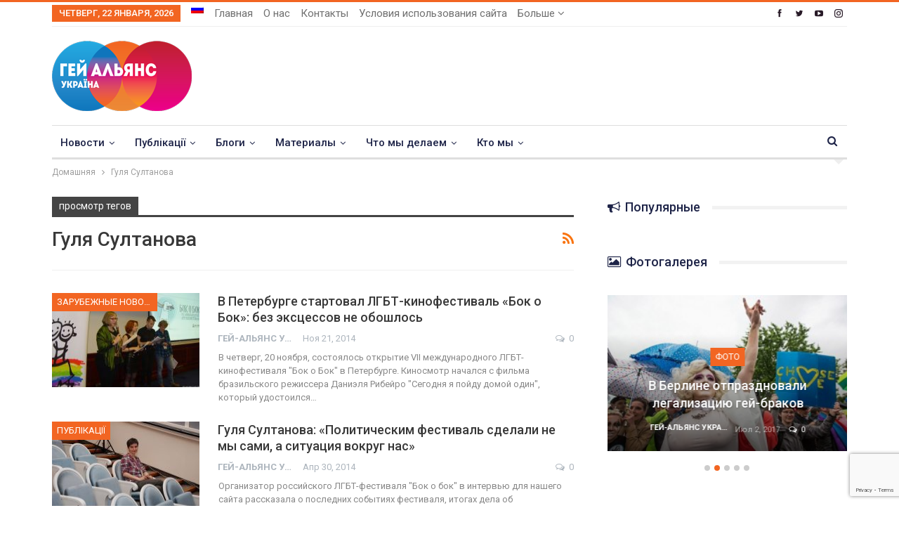

--- FILE ---
content_type: text/html; charset=UTF-8
request_url: https://upogau.org/ru/tag/gulja-sultanova
body_size: 36279
content:
	<!DOCTYPE html>
		<!--[if IE 8]>
	<html class="ie ie8" lang="ru-RU"> <![endif]-->
	<!--[if IE 9]>
	<html class="ie ie9" lang="ru-RU"> <![endif]-->
	<!--[if gt IE 9]><!-->
<html lang="ru-RU"> <!--<![endif]-->
	<head>
				<meta charset="UTF-8">
		<meta http-equiv="X-UA-Compatible" content="IE=edge">
		<meta name="viewport" content="width=device-width, initial-scale=1.0">
		<link rel="pingback" href="https://upogau.org/xmlrpc.php"/>

		<meta name='robots' content='index, follow, max-image-preview:large, max-snippet:-1, max-video-preview:-1' />
<link rel="alternate" hreflang="ru-ru" href="https://upogau.org/ru/tag/gulja-sultanova" />

	<!-- This site is optimized with the Yoast SEO plugin v26.5 - https://yoast.com/wordpress/plugins/seo/ -->
	<title>Архивы Гуля Султанова - Гей-альянс Украина</title>
	<link rel="canonical" href="https://upogau.org/ru/tag/gulja-sultanova" />
	<meta property="og:locale" content="ru_RU" />
	<meta property="og:type" content="article" />
	<meta property="og:title" content="Архивы Гуля Султанова - Гей-альянс Украина" />
	<meta property="og:url" content="https://upogau.org/ru/tag/gulja-sultanova" />
	<meta property="og:site_name" content="Гей-альянс Украина" />
	<meta name="twitter:card" content="summary_large_image" />
	<meta name="twitter:site" content="@GayAllianceUkr" />
	<script type="application/ld+json" class="yoast-schema-graph">{"@context":"https://schema.org","@graph":[{"@type":"CollectionPage","@id":"https://upogau.org/ru/tag/gulja-sultanova","url":"https://upogau.org/ru/tag/gulja-sultanova","name":"Архивы Гуля Султанова - Гей-альянс Украина","isPartOf":{"@id":"https://upogau.org/#website"},"primaryImageOfPage":{"@id":"https://upogau.org/ru/tag/gulja-sultanova#primaryimage"},"image":{"@id":"https://upogau.org/ru/tag/gulja-sultanova#primaryimage"},"thumbnailUrl":"https://upogau.org/wp-content/uploads/2017/10/1496_1664.jpg","breadcrumb":{"@id":"https://upogau.org/ru/tag/gulja-sultanova#breadcrumb"},"inLanguage":"ru-RU"},{"@type":"ImageObject","inLanguage":"ru-RU","@id":"https://upogau.org/ru/tag/gulja-sultanova#primaryimage","url":"https://upogau.org/wp-content/uploads/2017/10/1496_1664.jpg","contentUrl":"https://upogau.org/wp-content/uploads/2017/10/1496_1664.jpg","width":1024,"height":576},{"@type":"BreadcrumbList","@id":"https://upogau.org/ru/tag/gulja-sultanova#breadcrumb","itemListElement":[{"@type":"ListItem","position":1,"name":"Home","item":"https://upogau.org/ru"},{"@type":"ListItem","position":2,"name":"Гуля Султанова"}]},{"@type":"WebSite","@id":"https://upogau.org/#website","url":"https://upogau.org/","name":"Гей-альянс Украина","description":"Сайт для геев, лесбиянок, бисексуалов, трансгендеров и квиров","publisher":{"@id":"https://upogau.org/#organization"},"potentialAction":[{"@type":"SearchAction","target":{"@type":"EntryPoint","urlTemplate":"https://upogau.org/?s={search_term_string}"},"query-input":{"@type":"PropertyValueSpecification","valueRequired":true,"valueName":"search_term_string"}}],"inLanguage":"ru-RU"},{"@type":"Organization","@id":"https://upogau.org/#organization","name":"Гей-альянс Украина","url":"https://upogau.org/","logo":{"@type":"ImageObject","inLanguage":"ru-RU","@id":"https://upogau.org/#/schema/logo/image/","url":"https://upogau.org/wp-content/uploads/2017/12/logo_ua_retina.png","contentUrl":"https://upogau.org/wp-content/uploads/2017/12/logo_ua_retina.png","width":398,"height":200,"caption":"Гей-альянс Украина"},"image":{"@id":"https://upogau.org/#/schema/logo/image/"},"sameAs":["https://www.facebook.com/GayAllianceUkraine","https://x.com/GayAllianceUkr"]}]}</script>
	<!-- / Yoast SEO plugin. -->


<link rel='dns-prefetch' href='//fonts.googleapis.com' />
<link rel="alternate" type="application/rss+xml" title="Гей-альянс Украина &raquo; Лента" href="https://upogau.org/ru/feed" />
<link rel="alternate" type="application/rss+xml" title="Гей-альянс Украина &raquo; Лента комментариев" href="https://upogau.org/ru/comments/feed" />
<link rel="alternate" type="application/rss+xml" title="Гей-альянс Украина &raquo; Лента метки Гуля Султанова" href="https://upogau.org/ru/tag/gulja-sultanova/feed" />
<style id='wp-img-auto-sizes-contain-inline-css' type='text/css'>
img:is([sizes=auto i],[sizes^="auto," i]){contain-intrinsic-size:3000px 1500px}
/*# sourceURL=wp-img-auto-sizes-contain-inline-css */
</style>
<link rel='stylesheet' id='wpmf-bakery-style-css' href='https://upogau.org/wp-content/plugins/wp-media-folder/assets/css/vc_style.css?ver=6.1.6' type='text/css' media='all' />
<link rel='stylesheet' id='wpmf-bakery-display-gallery-style-css' href='https://upogau.org/wp-content/plugins/wp-media-folder/assets/css/display-gallery/style-display-gallery.css?ver=6.1.6' type='text/css' media='all' />
<style id='wp-emoji-styles-inline-css' type='text/css'>

	img.wp-smiley, img.emoji {
		display: inline !important;
		border: none !important;
		box-shadow: none !important;
		height: 1em !important;
		width: 1em !important;
		margin: 0 0.07em !important;
		vertical-align: -0.1em !important;
		background: none !important;
		padding: 0 !important;
	}
/*# sourceURL=wp-emoji-styles-inline-css */
</style>
<link rel='stylesheet' id='wp-block-library-css' href='https://upogau.org/wp-includes/css/dist/block-library/style.min.css?ver=6.9' type='text/css' media='all' />
<style id='global-styles-inline-css' type='text/css'>
:root{--wp--preset--aspect-ratio--square: 1;--wp--preset--aspect-ratio--4-3: 4/3;--wp--preset--aspect-ratio--3-4: 3/4;--wp--preset--aspect-ratio--3-2: 3/2;--wp--preset--aspect-ratio--2-3: 2/3;--wp--preset--aspect-ratio--16-9: 16/9;--wp--preset--aspect-ratio--9-16: 9/16;--wp--preset--color--black: #000000;--wp--preset--color--cyan-bluish-gray: #abb8c3;--wp--preset--color--white: #ffffff;--wp--preset--color--pale-pink: #f78da7;--wp--preset--color--vivid-red: #cf2e2e;--wp--preset--color--luminous-vivid-orange: #ff6900;--wp--preset--color--luminous-vivid-amber: #fcb900;--wp--preset--color--light-green-cyan: #7bdcb5;--wp--preset--color--vivid-green-cyan: #00d084;--wp--preset--color--pale-cyan-blue: #8ed1fc;--wp--preset--color--vivid-cyan-blue: #0693e3;--wp--preset--color--vivid-purple: #9b51e0;--wp--preset--gradient--vivid-cyan-blue-to-vivid-purple: linear-gradient(135deg,rgb(6,147,227) 0%,rgb(155,81,224) 100%);--wp--preset--gradient--light-green-cyan-to-vivid-green-cyan: linear-gradient(135deg,rgb(122,220,180) 0%,rgb(0,208,130) 100%);--wp--preset--gradient--luminous-vivid-amber-to-luminous-vivid-orange: linear-gradient(135deg,rgb(252,185,0) 0%,rgb(255,105,0) 100%);--wp--preset--gradient--luminous-vivid-orange-to-vivid-red: linear-gradient(135deg,rgb(255,105,0) 0%,rgb(207,46,46) 100%);--wp--preset--gradient--very-light-gray-to-cyan-bluish-gray: linear-gradient(135deg,rgb(238,238,238) 0%,rgb(169,184,195) 100%);--wp--preset--gradient--cool-to-warm-spectrum: linear-gradient(135deg,rgb(74,234,220) 0%,rgb(151,120,209) 20%,rgb(207,42,186) 40%,rgb(238,44,130) 60%,rgb(251,105,98) 80%,rgb(254,248,76) 100%);--wp--preset--gradient--blush-light-purple: linear-gradient(135deg,rgb(255,206,236) 0%,rgb(152,150,240) 100%);--wp--preset--gradient--blush-bordeaux: linear-gradient(135deg,rgb(254,205,165) 0%,rgb(254,45,45) 50%,rgb(107,0,62) 100%);--wp--preset--gradient--luminous-dusk: linear-gradient(135deg,rgb(255,203,112) 0%,rgb(199,81,192) 50%,rgb(65,88,208) 100%);--wp--preset--gradient--pale-ocean: linear-gradient(135deg,rgb(255,245,203) 0%,rgb(182,227,212) 50%,rgb(51,167,181) 100%);--wp--preset--gradient--electric-grass: linear-gradient(135deg,rgb(202,248,128) 0%,rgb(113,206,126) 100%);--wp--preset--gradient--midnight: linear-gradient(135deg,rgb(2,3,129) 0%,rgb(40,116,252) 100%);--wp--preset--font-size--small: 13px;--wp--preset--font-size--medium: 20px;--wp--preset--font-size--large: 36px;--wp--preset--font-size--x-large: 42px;--wp--preset--spacing--20: 0.44rem;--wp--preset--spacing--30: 0.67rem;--wp--preset--spacing--40: 1rem;--wp--preset--spacing--50: 1.5rem;--wp--preset--spacing--60: 2.25rem;--wp--preset--spacing--70: 3.38rem;--wp--preset--spacing--80: 5.06rem;--wp--preset--shadow--natural: 6px 6px 9px rgba(0, 0, 0, 0.2);--wp--preset--shadow--deep: 12px 12px 50px rgba(0, 0, 0, 0.4);--wp--preset--shadow--sharp: 6px 6px 0px rgba(0, 0, 0, 0.2);--wp--preset--shadow--outlined: 6px 6px 0px -3px rgb(255, 255, 255), 6px 6px rgb(0, 0, 0);--wp--preset--shadow--crisp: 6px 6px 0px rgb(0, 0, 0);}:where(.is-layout-flex){gap: 0.5em;}:where(.is-layout-grid){gap: 0.5em;}body .is-layout-flex{display: flex;}.is-layout-flex{flex-wrap: wrap;align-items: center;}.is-layout-flex > :is(*, div){margin: 0;}body .is-layout-grid{display: grid;}.is-layout-grid > :is(*, div){margin: 0;}:where(.wp-block-columns.is-layout-flex){gap: 2em;}:where(.wp-block-columns.is-layout-grid){gap: 2em;}:where(.wp-block-post-template.is-layout-flex){gap: 1.25em;}:where(.wp-block-post-template.is-layout-grid){gap: 1.25em;}.has-black-color{color: var(--wp--preset--color--black) !important;}.has-cyan-bluish-gray-color{color: var(--wp--preset--color--cyan-bluish-gray) !important;}.has-white-color{color: var(--wp--preset--color--white) !important;}.has-pale-pink-color{color: var(--wp--preset--color--pale-pink) !important;}.has-vivid-red-color{color: var(--wp--preset--color--vivid-red) !important;}.has-luminous-vivid-orange-color{color: var(--wp--preset--color--luminous-vivid-orange) !important;}.has-luminous-vivid-amber-color{color: var(--wp--preset--color--luminous-vivid-amber) !important;}.has-light-green-cyan-color{color: var(--wp--preset--color--light-green-cyan) !important;}.has-vivid-green-cyan-color{color: var(--wp--preset--color--vivid-green-cyan) !important;}.has-pale-cyan-blue-color{color: var(--wp--preset--color--pale-cyan-blue) !important;}.has-vivid-cyan-blue-color{color: var(--wp--preset--color--vivid-cyan-blue) !important;}.has-vivid-purple-color{color: var(--wp--preset--color--vivid-purple) !important;}.has-black-background-color{background-color: var(--wp--preset--color--black) !important;}.has-cyan-bluish-gray-background-color{background-color: var(--wp--preset--color--cyan-bluish-gray) !important;}.has-white-background-color{background-color: var(--wp--preset--color--white) !important;}.has-pale-pink-background-color{background-color: var(--wp--preset--color--pale-pink) !important;}.has-vivid-red-background-color{background-color: var(--wp--preset--color--vivid-red) !important;}.has-luminous-vivid-orange-background-color{background-color: var(--wp--preset--color--luminous-vivid-orange) !important;}.has-luminous-vivid-amber-background-color{background-color: var(--wp--preset--color--luminous-vivid-amber) !important;}.has-light-green-cyan-background-color{background-color: var(--wp--preset--color--light-green-cyan) !important;}.has-vivid-green-cyan-background-color{background-color: var(--wp--preset--color--vivid-green-cyan) !important;}.has-pale-cyan-blue-background-color{background-color: var(--wp--preset--color--pale-cyan-blue) !important;}.has-vivid-cyan-blue-background-color{background-color: var(--wp--preset--color--vivid-cyan-blue) !important;}.has-vivid-purple-background-color{background-color: var(--wp--preset--color--vivid-purple) !important;}.has-black-border-color{border-color: var(--wp--preset--color--black) !important;}.has-cyan-bluish-gray-border-color{border-color: var(--wp--preset--color--cyan-bluish-gray) !important;}.has-white-border-color{border-color: var(--wp--preset--color--white) !important;}.has-pale-pink-border-color{border-color: var(--wp--preset--color--pale-pink) !important;}.has-vivid-red-border-color{border-color: var(--wp--preset--color--vivid-red) !important;}.has-luminous-vivid-orange-border-color{border-color: var(--wp--preset--color--luminous-vivid-orange) !important;}.has-luminous-vivid-amber-border-color{border-color: var(--wp--preset--color--luminous-vivid-amber) !important;}.has-light-green-cyan-border-color{border-color: var(--wp--preset--color--light-green-cyan) !important;}.has-vivid-green-cyan-border-color{border-color: var(--wp--preset--color--vivid-green-cyan) !important;}.has-pale-cyan-blue-border-color{border-color: var(--wp--preset--color--pale-cyan-blue) !important;}.has-vivid-cyan-blue-border-color{border-color: var(--wp--preset--color--vivid-cyan-blue) !important;}.has-vivid-purple-border-color{border-color: var(--wp--preset--color--vivid-purple) !important;}.has-vivid-cyan-blue-to-vivid-purple-gradient-background{background: var(--wp--preset--gradient--vivid-cyan-blue-to-vivid-purple) !important;}.has-light-green-cyan-to-vivid-green-cyan-gradient-background{background: var(--wp--preset--gradient--light-green-cyan-to-vivid-green-cyan) !important;}.has-luminous-vivid-amber-to-luminous-vivid-orange-gradient-background{background: var(--wp--preset--gradient--luminous-vivid-amber-to-luminous-vivid-orange) !important;}.has-luminous-vivid-orange-to-vivid-red-gradient-background{background: var(--wp--preset--gradient--luminous-vivid-orange-to-vivid-red) !important;}.has-very-light-gray-to-cyan-bluish-gray-gradient-background{background: var(--wp--preset--gradient--very-light-gray-to-cyan-bluish-gray) !important;}.has-cool-to-warm-spectrum-gradient-background{background: var(--wp--preset--gradient--cool-to-warm-spectrum) !important;}.has-blush-light-purple-gradient-background{background: var(--wp--preset--gradient--blush-light-purple) !important;}.has-blush-bordeaux-gradient-background{background: var(--wp--preset--gradient--blush-bordeaux) !important;}.has-luminous-dusk-gradient-background{background: var(--wp--preset--gradient--luminous-dusk) !important;}.has-pale-ocean-gradient-background{background: var(--wp--preset--gradient--pale-ocean) !important;}.has-electric-grass-gradient-background{background: var(--wp--preset--gradient--electric-grass) !important;}.has-midnight-gradient-background{background: var(--wp--preset--gradient--midnight) !important;}.has-small-font-size{font-size: var(--wp--preset--font-size--small) !important;}.has-medium-font-size{font-size: var(--wp--preset--font-size--medium) !important;}.has-large-font-size{font-size: var(--wp--preset--font-size--large) !important;}.has-x-large-font-size{font-size: var(--wp--preset--font-size--x-large) !important;}
/*# sourceURL=global-styles-inline-css */
</style>

<style id='classic-theme-styles-inline-css' type='text/css'>
/*! This file is auto-generated */
.wp-block-button__link{color:#fff;background-color:#32373c;border-radius:9999px;box-shadow:none;text-decoration:none;padding:calc(.667em + 2px) calc(1.333em + 2px);font-size:1.125em}.wp-block-file__button{background:#32373c;color:#fff;text-decoration:none}
/*# sourceURL=/wp-includes/css/classic-themes.min.css */
</style>
<link rel='stylesheet' id='better-playlist-css' href='https://upogau.org/wp-content/plugins/better-playlist/css/better-playlist.min.css?ver=1.5.0' type='text/css' media='all' />
<link rel='stylesheet' id='dashicons-css' href='https://upogau.org/wp-includes/css/dashicons.min.css?ver=6.9' type='text/css' media='all' />
<link rel='stylesheet' id='admin-bar-css' href='https://upogau.org/wp-includes/css/admin-bar.min.css?ver=6.9' type='text/css' media='all' />
<style id='admin-bar-inline-css' type='text/css'>

    /* Hide CanvasJS credits for P404 charts specifically */
    #p404RedirectChart .canvasjs-chart-credit {
        display: none !important;
    }
    
    #p404RedirectChart canvas {
        border-radius: 6px;
    }

    .p404-redirect-adminbar-weekly-title {
        font-weight: bold;
        font-size: 14px;
        color: #fff;
        margin-bottom: 6px;
    }

    #wpadminbar #wp-admin-bar-p404_free_top_button .ab-icon:before {
        content: "\f103";
        color: #dc3545;
        top: 3px;
    }
    
    #wp-admin-bar-p404_free_top_button .ab-item {
        min-width: 80px !important;
        padding: 0px !important;
    }
    
    /* Ensure proper positioning and z-index for P404 dropdown */
    .p404-redirect-adminbar-dropdown-wrap { 
        min-width: 0; 
        padding: 0;
        position: static !important;
    }
    
    #wpadminbar #wp-admin-bar-p404_free_top_button_dropdown {
        position: static !important;
    }
    
    #wpadminbar #wp-admin-bar-p404_free_top_button_dropdown .ab-item {
        padding: 0 !important;
        margin: 0 !important;
    }
    
    .p404-redirect-dropdown-container {
        min-width: 340px;
        padding: 18px 18px 12px 18px;
        background: #23282d !important;
        color: #fff;
        border-radius: 12px;
        box-shadow: 0 8px 32px rgba(0,0,0,0.25);
        margin-top: 10px;
        position: relative !important;
        z-index: 999999 !important;
        display: block !important;
        border: 1px solid #444;
    }
    
    /* Ensure P404 dropdown appears on hover */
    #wpadminbar #wp-admin-bar-p404_free_top_button .p404-redirect-dropdown-container { 
        display: none !important;
    }
    
    #wpadminbar #wp-admin-bar-p404_free_top_button:hover .p404-redirect-dropdown-container { 
        display: block !important;
    }
    
    #wpadminbar #wp-admin-bar-p404_free_top_button:hover #wp-admin-bar-p404_free_top_button_dropdown .p404-redirect-dropdown-container {
        display: block !important;
    }
    
    .p404-redirect-card {
        background: #2c3338;
        border-radius: 8px;
        padding: 18px 18px 12px 18px;
        box-shadow: 0 2px 8px rgba(0,0,0,0.07);
        display: flex;
        flex-direction: column;
        align-items: flex-start;
        border: 1px solid #444;
    }
    
    .p404-redirect-btn {
        display: inline-block;
        background: #dc3545;
        color: #fff !important;
        font-weight: bold;
        padding: 5px 22px;
        border-radius: 8px;
        text-decoration: none;
        font-size: 17px;
        transition: background 0.2s, box-shadow 0.2s;
        margin-top: 8px;
        box-shadow: 0 2px 8px rgba(220,53,69,0.15);
        text-align: center;
        line-height: 1.6;
    }
    
    .p404-redirect-btn:hover {
        background: #c82333;
        color: #fff !important;
        box-shadow: 0 4px 16px rgba(220,53,69,0.25);
    }
    
    /* Prevent conflicts with other admin bar dropdowns */
    #wpadminbar .ab-top-menu > li:hover > .ab-item,
    #wpadminbar .ab-top-menu > li.hover > .ab-item {
        z-index: auto;
    }
    
    #wpadminbar #wp-admin-bar-p404_free_top_button:hover > .ab-item {
        z-index: 999998 !important;
    }
    
/*# sourceURL=admin-bar-inline-css */
</style>
<link rel='stylesheet' id='bs-icons-css' href='https://upogau.org/wp-content/themes/publisher/includes/libs/better-framework/assets/css/bs-icons.css?ver=3.15.0' type='text/css' media='all' />
<link rel='stylesheet' id='better-social-counter-css' href='https://upogau.org/wp-content/plugins/better-social-counter/css/style.min.css?ver=1.13.2' type='text/css' media='all' />
<link rel='stylesheet' id='contact-form-7-css' href='https://upogau.org/wp-content/plugins/contact-form-7/includes/css/styles.css?ver=6.1.4' type='text/css' media='all' />
<link rel='stylesheet' id='wpml-menu-item-0-css' href='https://upogau.org/wp-content/plugins/sitepress-multilingual-cms/templates/language-switchers/menu-item/style.min.css?ver=1' type='text/css' media='all' />
<link rel='stylesheet' id='url-shortify-css' href='https://upogau.org/wp-content/plugins/url-shortify/lite/dist/styles/url-shortify.css?ver=1.11.4' type='text/css' media='all' />
<link rel='stylesheet' id='cms-navigation-style-base-css' href='https://upogau.org/wp-content/plugins/wpml-cms-nav/res/css/cms-navigation-base.css?ver=1.5.5' type='text/css' media='screen' />
<link rel='stylesheet' id='cms-navigation-style-css' href='https://upogau.org/wp-content/plugins/wpml-cms-nav/res/css/cms-navigation.css?ver=1.5.5' type='text/css' media='screen' />
<link rel='stylesheet' id='bf-slick-css' href='https://upogau.org/wp-content/themes/publisher/includes/libs/better-framework/assets/css/slick.min.css?ver=3.15.0' type='text/css' media='all' />
<link rel='stylesheet' id='blockquote-pack-pro-css' href='https://upogau.org/wp-content/plugins/blockquote-pack-pro/css/blockquote-pack.min.css?ver=1.4.1' type='text/css' media='all' />
<link rel='stylesheet' id='dflip-icons-style-css' href='https://upogau.org/wp-content/plugins/dflip/assets/css/themify-icons.min.css?ver=1.6.6' type='text/css' media='all' />
<link rel='stylesheet' id='dflip-style-css' href='https://upogau.org/wp-content/plugins/dflip/assets/css/dflip.min.css?ver=1.6.6' type='text/css' media='all' />
<link rel='stylesheet' id='pretty-photo-css' href='https://upogau.org/wp-content/themes/publisher/includes/libs/better-framework/assets/css/pretty-photo.min.css?ver=3.15.0' type='text/css' media='all' />
<link rel='stylesheet' id='theme-libs-css' href='https://upogau.org/wp-content/themes/publisher/css/theme-libs.min.css?ver=7.11.0' type='text/css' media='all' />
<link rel='stylesheet' id='fontawesome-css' href='https://upogau.org/wp-content/themes/publisher/includes/libs/better-framework/assets/css/font-awesome.min.css?ver=3.15.0' type='text/css' media='all' />
<link rel='stylesheet' id='publisher-css' href='https://upogau.org/wp-content/themes/publisher/style-7.11.0.min.css?ver=7.11.0' type='text/css' media='all' />
<link rel='stylesheet' id='publisher-child-css' href='https://upogau.org/wp-content/themes/publisher-child/publisher-child/style.css?ver=1.0.0' type='text/css' media='all' />
<link rel='stylesheet' id='better-framework-main-fonts-css' href='https://fonts.googleapis.com/css?family=Roboto:400,700,500,400italic&#038;subset=cyrillic-ext&#038;display=swap' type='text/css' media='all' />
<link rel='stylesheet' id='mpc-massive-style-css' href='https://upogau.org/wp-content/plugins/mpc-massive/assets/css/mpc-styles.css?ver=2.4.8' type='text/css' media='all' />
<script type="text/javascript" id="wpml-cookie-js-extra">
/* <![CDATA[ */
var wpml_cookies = {"wp-wpml_current_language":{"value":"ru","expires":1,"path":"/"}};
var wpml_cookies = {"wp-wpml_current_language":{"value":"ru","expires":1,"path":"/"}};
//# sourceURL=wpml-cookie-js-extra
/* ]]> */
</script>
<script type="text/javascript" src="https://upogau.org/wp-content/plugins/sitepress-multilingual-cms/res/js/cookies/language-cookie.js?ver=476000" id="wpml-cookie-js" defer="defer" data-wp-strategy="defer"></script>
<script type="text/javascript" src="https://upogau.org/wp-includes/js/jquery/jquery.min.js?ver=3.7.1" id="jquery-core-js"></script>
<script type="text/javascript" src="https://upogau.org/wp-includes/js/jquery/jquery-migrate.min.js?ver=3.4.1" id="jquery-migrate-js"></script>
<script type="text/javascript" id="url-shortify-js-extra">
/* <![CDATA[ */
var usParams = {"ajaxurl":"https://upogau.org/wp-admin/admin-ajax.php"};
//# sourceURL=url-shortify-js-extra
/* ]]> */
</script>
<script type="text/javascript" src="https://upogau.org/wp-content/plugins/url-shortify/lite/dist/scripts/url-shortify.js?ver=1.11.4" id="url-shortify-js"></script>
<script></script><link rel="https://api.w.org/" href="https://upogau.org/ru/wp-json/" /><link rel="alternate" title="JSON" type="application/json" href="https://upogau.org/ru/wp-json/wp/v2/tags/1486" /><link rel="EditURI" type="application/rsd+xml" title="RSD" href="https://upogau.org/xmlrpc.php?rsd" />
<meta name="generator" content="WordPress 6.9" />
<meta name="generator" content="WPML ver:4.7.6 stt:46,55,64;" />

		<!-- GA Google Analytics @ https://m0n.co/ga -->
		<script async src="https://www.googletagmanager.com/gtag/js?id=G-TTVNN02BXC"></script>
		<script>
			window.dataLayer = window.dataLayer || [];
			function gtag(){dataLayer.push(arguments);}
			gtag('js', new Date());
			gtag('config', 'G-TTVNN02BXC');
		</script>

	<meta property="fb:app_id" content="1503492219758446">			<link rel="shortcut icon" href="https://upogau.ga/wp-content/uploads/2017/12/favicon-16x16.png"><script data-cfasync="false"> var dFlipLocation = "https://upogau.org/wp-content/plugins/dflip/assets/"; var dFlipWPGlobal = {"text":{"toggleSound":"Turn on\/off Sound","toggleThumbnails":"Toggle Thumbnails","toggleOutline":"Toggle Outline\/Bookmark","previousPage":"Previous Page","nextPage":"Next Page","toggleFullscreen":"Toggle Fullscreen","zoomIn":"Zoom In","zoomOut":"Zoom Out","toggleHelp":"Toggle Help","singlePageMode":"Single Page Mode","doublePageMode":"Double Page Mode","downloadPDFFile":"Download PDF File","gotoFirstPage":"Goto First Page","gotoLastPage":"Goto Last Page","share":"Share","mailSubject":"I wanted you to see this FlipBook","mailBody":"Check out this site {{url}}","loading":"Loading"},"moreControls":"download,pageMode,startPage,endPage,sound","hideControls":"","scrollWheel":"true","backgroundColor":"#777","backgroundImage":"","height":"100%","paddingLeft":"20","paddingRight":"20","controlsPosition":"bottom","duration":"800","soundEnable":"true","enableDownload":"true","enableAnalytics":"false","webgl":"false","hard":"none","maxTextureSize":"1600","rangeChunkSize":"524288","zoomRatio":"1.5","stiffness":"3","pageMode":"0","singlePageMode":"0","pageSize":"0","autoPlay":"false","autoPlayDuration":"5000","autoPlayStart":"false","linkTarget":"2","sharePrefix":"flipbook-"};</script>      <meta name="onesignal" content="wordpress-plugin"/>
            <script>

      window.OneSignalDeferred = window.OneSignalDeferred || [];

      OneSignalDeferred.push(function(OneSignal) {
        var oneSignal_options = {};
        window._oneSignalInitOptions = oneSignal_options;

        oneSignal_options['serviceWorkerParam'] = { scope: '/' };
oneSignal_options['serviceWorkerPath'] = 'OneSignalSDKWorker.js.php';

        OneSignal.Notifications.setDefaultUrl("https://upogau.org");

        oneSignal_options['wordpress'] = true;
oneSignal_options['appId'] = 'd6f6307d-34f2-4b11-a380-2083b117ac52';
oneSignal_options['allowLocalhostAsSecureOrigin'] = true;
oneSignal_options['welcomeNotification'] = { };
oneSignal_options['welcomeNotification']['title'] = "";
oneSignal_options['welcomeNotification']['message'] = "";
oneSignal_options['path'] = "https://upogau.org/wp-content/plugins/onesignal-free-web-push-notifications/sdk_files/";
oneSignal_options['safari_web_id'] = "web.onesignal.auto.0d8cfe1b-addf-4fe0-8094-42e4bf6360cd";
oneSignal_options['promptOptions'] = { };
oneSignal_options['notifyButton'] = { };
oneSignal_options['notifyButton']['enable'] = true;
oneSignal_options['notifyButton']['position'] = 'bottom-left';
oneSignal_options['notifyButton']['theme'] = 'default';
oneSignal_options['notifyButton']['size'] = 'medium';
oneSignal_options['notifyButton']['showCredit'] = false;
oneSignal_options['notifyButton']['text'] = {};
              OneSignal.init(window._oneSignalInitOptions);
              OneSignal.Slidedown.promptPush()      });

      function documentInitOneSignal() {
        var oneSignal_elements = document.getElementsByClassName("OneSignal-prompt");

        var oneSignalLinkClickHandler = function(event) { OneSignal.Notifications.requestPermission(); event.preventDefault(); };        for(var i = 0; i < oneSignal_elements.length; i++)
          oneSignal_elements[i].addEventListener('click', oneSignalLinkClickHandler, false);
      }

      if (document.readyState === 'complete') {
           documentInitOneSignal();
      }
      else {
           window.addEventListener("load", function(event){
               documentInitOneSignal();
          });
      }
    </script>
<meta name="generator" content="Powered by WPBakery Page Builder - drag and drop page builder for WordPress."/>
<script type="application/ld+json">{
    "@context": "http://schema.org/",
    "@type": "Organization",
    "@id": "#organization",
    "logo": {
        "@type": "ImageObject",
        "url": "https://upogau.org/wp-content/uploads/2017/12/logo_ua.png"
    },
    "url": "https://upogau.org/ru",
    "name": "\u0413\u0435\u0439-\u0430\u043b\u044c\u044f\u043d\u0441 \u0423\u043a\u0440\u0430\u0438\u043d\u0430",
    "description": "\u0421\u0430\u0439\u0442 \u0434\u043b\u044f \u0433\u0435\u0435\u0432, \u043b\u0435\u0441\u0431\u0438\u044f\u043d\u043e\u043a, \u0431\u0438\u0441\u0435\u043a\u0441\u0443\u0430\u043b\u043e\u0432, \u0442\u0440\u0430\u043d\u0441\u0433\u0435\u043d\u0434\u0435\u0440\u043e\u0432 \u0438 \u043a\u0432\u0438\u0440\u043e\u0432"
}</script>
<script type="application/ld+json">{
    "@context": "http://schema.org/",
    "@type": "WebSite",
    "name": "\u0413\u0435\u0439-\u0430\u043b\u044c\u044f\u043d\u0441 \u0423\u043a\u0440\u0430\u0438\u043d\u0430",
    "alternateName": "\u0421\u0430\u0439\u0442 \u0434\u043b\u044f \u0433\u0435\u0435\u0432, \u043b\u0435\u0441\u0431\u0438\u044f\u043d\u043e\u043a, \u0431\u0438\u0441\u0435\u043a\u0441\u0443\u0430\u043b\u043e\u0432, \u0442\u0440\u0430\u043d\u0441\u0433\u0435\u043d\u0434\u0435\u0440\u043e\u0432 \u0438 \u043a\u0432\u0438\u0440\u043e\u0432",
    "url": "https://upogau.org/ru"
}</script>
<link rel='stylesheet' id='7.11.0-1741955510' href='https://upogau.org/wp-content/bs-booster-cache/2672441df539abf9eff6047809cf69a0.css' type='text/css' media='all' />
<style>.shorten_url { 
	   padding: 10px 10px 10px 10px ; 
	   border: 1px solid #AAAAAA ; 
	   background-color: #EEEEEE ;
}</style>
<!-- BetterFramework Head Inline CSS -->
<style>
/* responsive monitor */ @media(min-width: 1200px){.single-featured {
  height: 400px;
  overflow: hidden;
}
.single-featured>a>img {
  width:100%;
}}
/* responsive landscape tablet */ @media(min-width: 1019px) and (max-width: 1199px){.single-featured {
  height: 400px;
  overflow: hidden;
}
.single-featured>a>img {
  width:100%;
}}

</style>
<!-- /BetterFramework Head Inline CSS-->
<noscript><style> .wpb_animate_when_almost_visible { opacity: 1; }</style></noscript>	</head>

<body data-rsssl=1 class="archive tag tag-gulja-sultanova tag-1486 wp-theme-publisher wp-child-theme-publisher-childpublisher-child bs-theme bs-publisher bs-publisher-clean-magazine active-light-box active-top-line ltr close-rh page-layout-2-col page-layout-2-col-right full-width main-menu-sticky-smart main-menu-boxed active-ajax-search  wpb-js-composer js-comp-ver-8.5 vc_responsive bs-ll-a" dir="ltr">
		<div class="main-wrap content-main-wrap">
			<header id="header" class="site-header header-style-2 boxed" itemscope="itemscope" itemtype="https://schema.org/WPHeader">

		<section class="topbar topbar-style-1 hidden-xs hidden-xs">
	<div class="content-wrap">
		<div class="container">
			<div class="topbar-inner clearfix">

									<div class="section-links">
								<div  class="  better-studio-shortcode bsc-clearfix better-social-counter style-button not-colored in-4-col">
						<ul class="social-list bsc-clearfix"><li class="social-item facebook"><a href = "https://www.facebook.com/GayAllianceUkraine" target = "_blank" > <i class="item-icon bsfi-facebook" ></i><span class="item-title" > Likes </span> </a> </li> <li class="social-item twitter"><a href = "https://twitter.com/GayAllianceUkr" target = "_blank" > <i class="item-icon bsfi-twitter" ></i><span class="item-title" > Followers </span> </a> </li> <li class="social-item youtube"><a href = "https://youtube.com/channel/gayalliancukr" target = "_blank" > <i class="item-icon bsfi-youtube" ></i><span class="item-title" > Subscribers </span> </a> </li> <li class="social-item instagram"><a href = "https://instagram.com/gay_alliance_ukraine" target = "_blank" > <i class="item-icon bsfi-instagram" ></i><span class="item-title" > Followers </span> </a> </li> 			</ul>
		</div>
							</div>
				
				<div class="section-menu">
						<div id="menu-top" class="menu top-menu-wrapper" role="navigation" itemscope="itemscope" itemtype="https://schema.org/SiteNavigationElement">
		<nav class="top-menu-container">

			<ul id="top-navigation" class="top-menu menu clearfix bsm-pure">
									<li id="topbar-date" class="menu-item menu-item-date">
					<span
						class="topbar-date">Четверг, 22 января, 2026</span>
					</li>
					<li id="menu-item-wpml-ls-4503-ru" class="menu-item wpml-ls-slot-4503 wpml-ls-item wpml-ls-item-ru wpml-ls-current-language wpml-ls-menu-item wpml-ls-first-item wpml-ls-last-item menu-item-type-wpml_ls_menu_item menu-item-object-wpml_ls_menu_item better-anim-fade menu-item-wpml-ls-4503-ru"><a href="https://upogau.org/ru/tag/gulja-sultanova" title="Переключиться на "><img
            class="wpml-ls-flag"
            src="https://upogau.org/wp-content/plugins/sitepress-multilingual-cms/res/flags/ru.png"
            alt="Русский"
            
            
    /></a></li>
<li id="menu-item-18480" class="menu-item menu-item-type-post_type menu-item-object-page menu-item-home better-anim-fade menu-item-18480"><a href="https://upogau.org/ru">Главная</a></li>
<li id="menu-item-18479" class="menu-item menu-item-type-post_type menu-item-object-page better-anim-fade menu-item-18479"><a href="https://upogau.org/ru/kto-my/about">О нас</a></li>
<li id="menu-item-19890" class="menu-item menu-item-type-post_type menu-item-object-page better-anim-fade menu-item-19890"><a href="https://upogau.org/ru/kontakty">Контакты</a></li>
<li id="menu-item-36184" class="menu-item menu-item-type-post_type menu-item-object-page better-anim-fade menu-item-36184"><a href="https://upogau.org/ru/zabezpechennya-konfidenczijnist-vidviduvachiv-sajtu">Условия использования сайта</a></li>
<li id="menu-item-36185" class="menu-item menu-item-type-post_type menu-item-object-page better-anim-fade menu-item-36185"><a href="https://upogau.org/ru/dogovir-oferti">Договор пожертвования</a></li>
<li id="menu-item-20141" class="menu-item menu-item-type-post_type menu-item-object-page better-anim-fade menu-item-20141"><a href="https://upogau.org/ru/faq">FAQ</a></li>
			</ul>

		</nav>
	</div>
				</div>
			</div>
		</div>
	</div>
</section>
		<div class="header-inner">
			<div class="content-wrap">
				<div class="container">
					<div class="row">
						<div class="row-height">
							<div class="logo-col col-xs-12">
								<div class="col-inside">
									<div id="site-branding" class="site-branding">
	<p  id="site-title" class="logo h1 img-logo">
	<a href="https://upogau.org/ru" itemprop="url" rel="home">
					<img id="site-logo" src="https://upogau.org/wp-content/uploads/2017/12/logo_ua.png"
			     alt="Publisher"  data-bsrjs="https://upogau.org/wp-content/uploads/2017/12/logo_ua_retina.png"  />

			<span class="site-title">Publisher - Сайт для геев, лесбиянок, бисексуалов, трансгендеров и квиров</span>
				</a>
</p>
</div><!-- .site-branding -->
								</div>
							</div>
													</div>
					</div>
				</div>
			</div>
		</div>

		<div id="menu-main" class="menu main-menu-wrapper show-search-item menu-actions-btn-width-1" role="navigation" itemscope="itemscope" itemtype="https://schema.org/SiteNavigationElement">
	<div class="main-menu-inner">
		<div class="content-wrap">
			<div class="container">

				<nav class="main-menu-container">
					<ul id="main-navigation" class="main-menu menu bsm-pure clearfix">
						<li id="menu-item-18450" class="menu-item menu-item-type-taxonomy menu-item-object-category menu-term-4 better-anim-fade menu-item-has-children menu-item-has-mega menu-item-mega-tabbed-grid-posts menu-item-18450"><a href="https://upogau.org/ru/category/inform">Новости</a>
<!-- Mega Menu Start -->
	<div class="mega-menu tabbed-grid-posts">
		<div class="content-wrap clearfix">
			<ul class="tabs-section">
								<li class="active">
					<a href=""
					   data-target="#mtab-781968940-"
					   data-toggle="tab" aria-expanded="true"
					   class="term-">
						<i class="fa fa-angle-right"></i> Все					</a>
				</li>
									<li>
						<a href="https://upogau.org/ru/category/inform/compaign"
						   data-target="#mtab-781968940-12"
						   data-deferred-init="1048769787"
						   data-toggle="tab" data-deferred-event="mouseenter"
						   class="term-12">
							<i class="fa fa-angle-right"></i> Кампании						</a>
					</li>
										<li>
						<a href="https://upogau.org/ru/category/inform/kultura-i-sport"
						   data-target="#mtab-781968940-11"
						   data-deferred-init="655336627"
						   data-toggle="tab" data-deferred-event="mouseenter"
						   class="term-11">
							<i class="fa fa-angle-right"></i> Культура и спорт						</a>
					</li>
										<li>
						<a href="https://upogau.org/ru/category/inform/uanews"
						   data-target="#mtab-781968940-10"
						   data-deferred-init="55335040"
						   data-toggle="tab" data-deferred-event="mouseenter"
						   class="term-10">
							<i class="fa fa-angle-right"></i> Новости об Украине						</a>
					</li>
										<li>
						<a href="https://upogau.org/ru/category/inform/worldnews"
						   data-target="#mtab-781968940-5"
						   data-deferred-init="799341111"
						   data-toggle="tab" data-deferred-event="mouseenter"
						   class="term-5">
							<i class="fa fa-angle-right"></i> Зарубежные новости						</a>
					</li>
										<li>
						<a href="https://upogau.org/ru/category/inform/ournews"
						   data-target="#mtab-781968940-13"
						   data-deferred-init="1055932778"
						   data-toggle="tab" data-deferred-event="mouseenter"
						   class="term-13">
							<i class="fa fa-angle-right"></i> Новости организации						</a>
					</li>
								</ul>
			<div class="tab-content">
				<div class="tab-pane bs-tab-anim bs-tab-animated active"
				     id="mtab-781968940-">
							<div class="bs-pagination-wrapper main-term-none next_prev ">
			<div class="listing listing-grid listing-grid-1 clearfix columns-3">
		<div class="post-35485 type-post format-standard has-post-thumbnail  simple-grid  listing-item listing-item-grid listing-item-grid-1 main-term-4">
	<div class="item-inner">
					<div class="featured clearfix">
				<div class="term-badges floated"><span class="term-badge term-4"><a href="https://upogau.org/ru/category/inform">Новости</a></span></div>				<a  title="ЛГБТ+ на оккупированной части Донбасса: жизнь, надежды и будущее" data-src="https://upogau.org/wp-content/uploads/2021/04/dizajn-bez-nazvi-2-357x210.png" data-bs-srcset="{&quot;baseurl&quot;:&quot;https:\/\/upogau.org\/wp-content\/uploads\/2021\/04\/&quot;,&quot;sizes&quot;:{&quot;210&quot;:&quot;dizajn-bez-nazvi-2-210x136.png&quot;,&quot;279&quot;:&quot;dizajn-bez-nazvi-2-279x220.png&quot;,&quot;357&quot;:&quot;dizajn-bez-nazvi-2-357x210.png&quot;,&quot;700&quot;:&quot;dizajn-bez-nazvi-2.png&quot;}}"						class="img-holder" href="https://upogau.org/ru/inform/lgbt-na-okkupirovannoj-chasti-donbassa-zhizn-nadezhdy-i-budushhee.html"></a>

							</div>
		<p class="title">		<a href="https://upogau.org/ru/inform/lgbt-na-okkupirovannoj-chasti-donbassa-zhizn-nadezhdy-i-budushhee.html" class="post-title post-url">
			ЛГБТ+ на оккупированной части Донбасса: жизнь, надежды и будущее		</a>
		</p>	</div>
	</div >
	<div class="post-35335 type-post format-standard has-post-thumbnail  simple-grid  listing-item listing-item-grid listing-item-grid-1 main-term-4">
	<div class="item-inner">
					<div class="featured clearfix">
				<div class="term-badges floated"><span class="term-badge term-4"><a href="https://upogau.org/ru/category/inform">Новости</a></span></div>				<a  title="25 летие празднует первый украинский гей-журнал «Один з нас» (ОзН)" data-src="https://upogau.org/wp-content/uploads/2021/02/bez-imeni-3-357x210.png" data-bs-srcset="{&quot;baseurl&quot;:&quot;https:\/\/upogau.org\/wp-content\/uploads\/2021\/02\/&quot;,&quot;sizes&quot;:{&quot;210&quot;:&quot;bez-imeni-3-210x136.png&quot;,&quot;279&quot;:&quot;bez-imeni-3-279x220.png&quot;,&quot;357&quot;:&quot;bez-imeni-3-357x210.png&quot;,&quot;700&quot;:&quot;bez-imeni-3.png&quot;}}"						class="img-holder" href="https://upogau.org/ru/inform/25-letie-prazdnuet-pervyj-ukrainskij-gej-zhurnal-odin-z-nas-ozn.html"></a>

							</div>
		<p class="title">		<a href="https://upogau.org/ru/inform/25-letie-prazdnuet-pervyj-ukrainskij-gej-zhurnal-odin-z-nas-ozn.html" class="post-title post-url">
			25 летие празднует первый украинский гей-журнал «Один з нас» (ОзН)		</a>
		</p>	</div>
	</div >
	<div class="post-35327 type-post format-standard has-post-thumbnail  simple-grid  listing-item listing-item-grid listing-item-grid-1 main-term-5">
	<div class="item-inner">
					<div class="featured clearfix">
				<div class="term-badges floated"><span class="term-badge term-5"><a href="https://upogau.org/ru/category/inform/worldnews">Зарубежные новости</a></span></div>				<a  title="У ЛГБТ+ людей риск тяжёлых осложнений при COVID 19 выше, чем у других групп населения – данные исследования США" data-src="https://upogau.org/wp-content/uploads/2021/02/dizajn-bez-nazvaniya-44-357x210.png" data-bs-srcset="{&quot;baseurl&quot;:&quot;https:\/\/upogau.org\/wp-content\/uploads\/2021\/02\/&quot;,&quot;sizes&quot;:{&quot;210&quot;:&quot;dizajn-bez-nazvaniya-44-210x136.png&quot;,&quot;279&quot;:&quot;dizajn-bez-nazvaniya-44-279x220.png&quot;,&quot;357&quot;:&quot;dizajn-bez-nazvaniya-44-357x210.png&quot;,&quot;700&quot;:&quot;dizajn-bez-nazvaniya-44.png&quot;}}"						class="img-holder" href="https://upogau.org/ru/inform/u-lgbt-lyudej-risk-tyazhelyh-oslozhnenij-pri-covid-19-vyshe-chem-u-drugih-grupp-naseleniya-dannye-issledovaniya-ssha.html"></a>

							</div>
		<p class="title">		<a href="https://upogau.org/ru/inform/u-lgbt-lyudej-risk-tyazhelyh-oslozhnenij-pri-covid-19-vyshe-chem-u-drugih-grupp-naseleniya-dannye-issledovaniya-ssha.html" class="post-title post-url">
			У ЛГБТ+ людей риск тяжёлых осложнений при COVID 19 выше, чем у других групп населения&hellip;		</a>
		</p>	</div>
	</div >
	</div>
	
	</div><div class="bs-pagination bs-ajax-pagination next_prev main-term-none clearfix">
			<script>var bs_ajax_paginate_720680205 = '{"query":{"paginate":"next_prev","show_label":1,"order_by":"date","count":3,"category":null,"_layout":{"state":"1|1|0","page":"2-col-right"}},"type":"wp_query","view":"Publisher::bs_pagin_ajax_tabbed_mega_grid_posts","current_page":1,"ajax_url":"\/wp-admin\/admin-ajax.php","remove_duplicates":"0","paginate":"next_prev","_layout":{"state":"1|1|0","page":"2-col-right"},"_bs_pagin_token":"eba56cb"}';</script>				<a class="btn-bs-pagination prev disabled" rel="prev" data-id="720680205"
				   title="предыдущий">
					<i class="fa fa-angle-left"
					   aria-hidden="true"></i> Prev				</a>
				<a  rel="next" class="btn-bs-pagination next"
				   data-id="720680205" title="следующий">
					Next <i
							class="fa fa-angle-right" aria-hidden="true"></i>
				</a>
				</div>				</div>
									<div class="tab-pane bs-tab-anim bs-deferred-container"
					     id="mtab-781968940-12">
								<div class="bs-pagination-wrapper main-term-12 next_prev ">
				<div class="bs-deferred-load-wrapper" id="bsd_1048769787">
			<script>var bs_deferred_loading_bsd_1048769787 = '{"query":{"paginate":"next_prev","show_label":1,"order_by":"date","count":3,"category":12,"_layout":{"state":"1|1|0","page":"2-col-right"}},"type":"wp_query","view":"Publisher::bs_pagin_ajax_tabbed_mega_grid_posts","current_page":1,"ajax_url":"\/wp-admin\/admin-ajax.php","remove_duplicates":"0","paginate":"next_prev","_layout":{"state":"1|1|0","page":"2-col-right"},"_bs_pagin_token":"8f7fd0d"}';</script>
		</div>
		
	</div>					</div>
										<div class="tab-pane bs-tab-anim bs-deferred-container"
					     id="mtab-781968940-11">
								<div class="bs-pagination-wrapper main-term-11 next_prev ">
				<div class="bs-deferred-load-wrapper" id="bsd_655336627">
			<script>var bs_deferred_loading_bsd_655336627 = '{"query":{"paginate":"next_prev","show_label":1,"order_by":"date","count":3,"category":11,"_layout":{"state":"1|1|0","page":"2-col-right"}},"type":"wp_query","view":"Publisher::bs_pagin_ajax_tabbed_mega_grid_posts","current_page":1,"ajax_url":"\/wp-admin\/admin-ajax.php","remove_duplicates":"0","paginate":"next_prev","_layout":{"state":"1|1|0","page":"2-col-right"},"_bs_pagin_token":"29187d8"}';</script>
		</div>
		
	</div>					</div>
										<div class="tab-pane bs-tab-anim bs-deferred-container"
					     id="mtab-781968940-10">
								<div class="bs-pagination-wrapper main-term-10 next_prev ">
				<div class="bs-deferred-load-wrapper" id="bsd_55335040">
			<script>var bs_deferred_loading_bsd_55335040 = '{"query":{"paginate":"next_prev","show_label":1,"order_by":"date","count":3,"category":10,"_layout":{"state":"1|1|0","page":"2-col-right"}},"type":"wp_query","view":"Publisher::bs_pagin_ajax_tabbed_mega_grid_posts","current_page":1,"ajax_url":"\/wp-admin\/admin-ajax.php","remove_duplicates":"0","paginate":"next_prev","_layout":{"state":"1|1|0","page":"2-col-right"},"_bs_pagin_token":"a3c2dc0"}';</script>
		</div>
		
	</div>					</div>
										<div class="tab-pane bs-tab-anim bs-deferred-container"
					     id="mtab-781968940-5">
								<div class="bs-pagination-wrapper main-term-5 next_prev ">
				<div class="bs-deferred-load-wrapper" id="bsd_799341111">
			<script>var bs_deferred_loading_bsd_799341111 = '{"query":{"paginate":"next_prev","show_label":1,"order_by":"date","count":3,"category":5,"_layout":{"state":"1|1|0","page":"2-col-right"}},"type":"wp_query","view":"Publisher::bs_pagin_ajax_tabbed_mega_grid_posts","current_page":1,"ajax_url":"\/wp-admin\/admin-ajax.php","remove_duplicates":"0","paginate":"next_prev","_layout":{"state":"1|1|0","page":"2-col-right"},"_bs_pagin_token":"746fdea"}';</script>
		</div>
		
	</div>					</div>
										<div class="tab-pane bs-tab-anim bs-deferred-container"
					     id="mtab-781968940-13">
								<div class="bs-pagination-wrapper main-term-13 next_prev ">
				<div class="bs-deferred-load-wrapper" id="bsd_1055932778">
			<script>var bs_deferred_loading_bsd_1055932778 = '{"query":{"paginate":"next_prev","show_label":1,"order_by":"date","count":3,"category":13,"_layout":{"state":"1|1|0","page":"2-col-right"}},"type":"wp_query","view":"Publisher::bs_pagin_ajax_tabbed_mega_grid_posts","current_page":1,"ajax_url":"\/wp-admin\/admin-ajax.php","remove_duplicates":"0","paginate":"next_prev","_layout":{"state":"1|1|0","page":"2-col-right"},"_bs_pagin_token":"331cb8a"}';</script>
		</div>
		
	</div>					</div>
								</div>
		</div>
	</div>

<!-- Mega Menu End -->
</li>
<li id="menu-item-18470" class="menu-item menu-item-type-taxonomy menu-item-object-category menu-term-14 better-anim-fade menu-item-has-children menu-item-has-mega menu-item-mega-grid-posts menu-item-18470"><a href="https://upogau.org/ru/category/ourview">Публікації</a>
<!-- Mega Menu Start -->
	<div class="mega-menu mega-grid-posts">
		<div class="content-wrap bs-tab-anim bs-tab-animated active">
					<div class="bs-pagination-wrapper main-term-14 next_prev ">
			<div class="listing listing-grid listing-grid-1 clearfix columns-4">
		<div class="post-32416 type-post format-standard has-post-thumbnail  simple-grid  listing-item listing-item-grid listing-item-grid-1 main-term-4">
	<div class="item-inner">
					<div class="featured clearfix">
				<div class="term-badges floated"><span class="term-badge term-4"><a href="https://upogau.org/ru/category/inform">Новости</a></span></div>				<a  title="Блиц-опрос: День влюбленных глазами ЛГБТ" data-src="https://upogau.org/wp-content/uploads/2020/02/1111-1-357x210.jpg" data-bs-srcset="{&quot;baseurl&quot;:&quot;https:\/\/upogau.org\/wp-content\/uploads\/2020\/02\/&quot;,&quot;sizes&quot;:{&quot;210&quot;:&quot;1111-1-210x136.jpg&quot;,&quot;279&quot;:&quot;1111-1-279x220.jpg&quot;,&quot;357&quot;:&quot;1111-1-357x210.jpg&quot;,&quot;750&quot;:&quot;1111-1-750x430.jpg&quot;,&quot;1920&quot;:&quot;1111-1.jpg&quot;}}"						class="img-holder" href="https://upogau.org/ru/inform/den-vseh-vljublennyh-i-lgbt-ukraina-2020-lgbt-o-dne-vseh-vljublennyh-v-ukraine-2020-den-vseh-vljubennyh-glazami-lgbt-ukrainy-2020.html"></a>

							</div>
		<p class="title">		<a href="https://upogau.org/ru/inform/den-vseh-vljublennyh-i-lgbt-ukraina-2020-lgbt-o-dne-vseh-vljublennyh-v-ukraine-2020-den-vseh-vljubennyh-glazami-lgbt-ukrainy-2020.html" class="post-title post-url">
			Блиц-опрос: День влюбленных глазами ЛГБТ		</a>
		</p>	</div>
	</div >
	<div class="post-15972 type-post format-standard has-post-thumbnail  simple-grid  listing-item listing-item-grid listing-item-grid-1 main-term-14">
	<div class="item-inner">
					<div class="featured clearfix">
				<div class="term-badges floated"><span class="term-badge term-14"><a href="https://upogau.org/ru/category/ourview">Публікації</a></span></div>				<a  title="Исторический момент: «ОдессаПрайд-2017» в фотографиях" data-src="https://upogau.org/wp-content/uploads/2017/10/1496_8031-357x210.jpg" data-bs-srcset="{&quot;baseurl&quot;:&quot;https:\/\/upogau.org\/wp-content\/uploads\/2017\/10\/&quot;,&quot;sizes&quot;:{&quot;210&quot;:&quot;1496_8031-210x136.jpg&quot;,&quot;279&quot;:&quot;1496_8031-279x220.jpg&quot;,&quot;357&quot;:&quot;1496_8031-357x210.jpg&quot;,&quot;750&quot;:&quot;1496_8031-750x430.jpg&quot;,&quot;1024&quot;:&quot;1496_8031.jpg&quot;}}"						class="img-holder" href="https://upogau.org/ru/ourview/ourview_8031.html"></a>

							</div>
		<p class="title">		<a href="https://upogau.org/ru/ourview/ourview_8031.html" class="post-title post-url">
			Исторический момент: «ОдессаПрайд-2017» в фотографиях		</a>
		</p>	</div>
	</div >
	<div class="post-15974 type-post format-standard has-post-thumbnail  simple-grid  listing-item listing-item-grid listing-item-grid-1 main-term-14">
	<div class="item-inner">
					<div class="featured clearfix">
				<div class="term-badges floated"><span class="term-badge term-14"><a href="https://upogau.org/ru/category/ourview">Публікації</a></span></div>				<a  title="Мать заставила меня поверить в то, что я — гей" data-src="https://upogau.org/wp-content/uploads/2017/10/1496_7996-357x210.jpg" data-bs-srcset="{&quot;baseurl&quot;:&quot;https:\/\/upogau.org\/wp-content\/uploads\/2017\/10\/&quot;,&quot;sizes&quot;:{&quot;210&quot;:&quot;1496_7996-210x136.jpg&quot;,&quot;279&quot;:&quot;1496_7996-279x220.jpg&quot;,&quot;357&quot;:&quot;1496_7996-357x210.jpg&quot;,&quot;650&quot;:&quot;1496_7996.jpg&quot;}}"						class="img-holder" href="https://upogau.org/ru/ourview/ourview_7996.html"></a>

							</div>
		<p class="title">		<a href="https://upogau.org/ru/ourview/ourview_7996.html" class="post-title post-url">
			Мать заставила меня поверить в то, что я — гей		</a>
		</p>	</div>
	</div >
	<div class="post-15976 type-post format-standard has-post-thumbnail  simple-grid  listing-item listing-item-grid listing-item-grid-1 main-term-14">
	<div class="item-inner">
					<div class="featured clearfix">
				<div class="term-badges floated"><span class="term-badge term-14"><a href="https://upogau.org/ru/category/ourview">Публікації</a></span></div>				<a  title="Дональд Трамп: «Трансгендерам в армии США не служить в любом качестве»" data-src="https://upogau.org/wp-content/uploads/2017/10/1496_7987-357x210.jpg" data-bs-srcset="{&quot;baseurl&quot;:&quot;https:\/\/upogau.org\/wp-content\/uploads\/2017\/10\/&quot;,&quot;sizes&quot;:{&quot;210&quot;:&quot;1496_7987-210x136.jpg&quot;,&quot;279&quot;:&quot;1496_7987-279x220.jpg&quot;,&quot;357&quot;:&quot;1496_7987-357x210.jpg&quot;,&quot;650&quot;:&quot;1496_7987.jpg&quot;}}"						class="img-holder" href="https://upogau.org/ru/ourview/ourview_7987.html"></a>

							</div>
		<p class="title">		<a href="https://upogau.org/ru/ourview/ourview_7987.html" class="post-title post-url">
			Дональд Трамп: «Трансгендерам в армии США не служить в любом качестве»		</a>
		</p>	</div>
	</div >
	</div>
	
	</div><div class="bs-pagination bs-ajax-pagination next_prev main-term-14 clearfix">
			<script>var bs_ajax_paginate_160685374 = '{"query":{"paginate":"next_prev","show_label":1,"order_by":"date","count":4,"category":"14","_layout":{"state":"1|1|0","page":"2-col-right"}},"type":"wp_query","view":"Publisher::bs_pagin_ajax_mega_grid_posts","current_page":1,"ajax_url":"\/wp-admin\/admin-ajax.php","remove_duplicates":"0","paginate":"next_prev","_layout":{"state":"1|1|0","page":"2-col-right"},"_bs_pagin_token":"13b5637"}';</script>				<a class="btn-bs-pagination prev disabled" rel="prev" data-id="160685374"
				   title="предыдущий">
					<i class="fa fa-angle-left"
					   aria-hidden="true"></i> Prev				</a>
				<a  rel="next" class="btn-bs-pagination next"
				   data-id="160685374" title="следующий">
					Next <i
							class="fa fa-angle-right" aria-hidden="true"></i>
				</a>
				</div>		</div>
	</div>

<!-- Mega Menu End -->
</li>
<li id="menu-item-18790" class="menu-item menu-item-type-taxonomy menu-item-object-category menu-term-4527 better-anim-fade menu-item-has-children menu-item-has-mega menu-item-mega-tabbed-grid-posts menu-item-18790"><a href="https://upogau.org/ru/category/blogs">Блоги</a>
<!-- Mega Menu Start -->
	<div class="mega-menu tabbed-grid-posts">
		<div class="content-wrap clearfix">
			<ul class="tabs-section">
								<li class="active">
					<a href=""
					   data-target="#mtab-1404872028-"
					   data-toggle="tab" aria-expanded="true"
					   class="term-">
						<i class="fa fa-angle-right"></i> Все					</a>
				</li>
							</ul>
			<div class="tab-content">
				<div class="tab-pane bs-tab-anim bs-tab-animated active"
				     id="mtab-1404872028-">
							<div class="bs-pagination-wrapper main-term-none next_prev ">
			<div class="listing listing-grid listing-grid-1 clearfix columns-3">
		<div class="post-33961 type-post format-standard has-post-thumbnail  simple-grid  listing-item listing-item-grid listing-item-grid-1 main-term-4527">
	<div class="item-inner">
					<div class="featured clearfix">
				<div class="term-badges floated"><span class="term-badge term-4527"><a href="https://upogau.org/ru/category/blogs">Блоги</a></span></div>				<a  title="Проблема признания ЛГБТ + государством: конституция, равенство и однополые браки" data-src="https://upogau.org/wp-content/uploads/2020/09/istoriya-lgbt-ruhu-v-ukraini-2442-3-4230-357x210.png" data-bs-srcset="{&quot;baseurl&quot;:&quot;https:\/\/upogau.org\/wp-content\/uploads\/2020\/09\/&quot;,&quot;sizes&quot;:{&quot;210&quot;:&quot;istoriya-lgbt-ruhu-v-ukraini-2442-3-4230-210x136.png&quot;,&quot;279&quot;:&quot;istoriya-lgbt-ruhu-v-ukraini-2442-3-4230-279x220.png&quot;,&quot;357&quot;:&quot;istoriya-lgbt-ruhu-v-ukraini-2442-3-4230-357x210.png&quot;,&quot;613&quot;:&quot;istoriya-lgbt-ruhu-v-ukraini-2442-3-4230.png&quot;}}"						class="img-holder" href="https://upogau.org/ru/blogs/problema-priznaniya-lgbt-gosudarstvom-konstitucziya-ravenstvo-i-odnopolye-braki.html"></a>

							</div>
		<p class="title">		<a href="https://upogau.org/ru/blogs/problema-priznaniya-lgbt-gosudarstvom-konstitucziya-ravenstvo-i-odnopolye-braki.html" class="post-title post-url">
			Проблема признания ЛГБТ + государством: конституция, равенство и однополые браки		</a>
		</p>	</div>
	</div >
	<div class="post-20644 type-post format-standard has-post-thumbnail  simple-grid  listing-item listing-item-grid listing-item-grid-1 main-term-4527">
	<div class="item-inner">
					<div class="featured clearfix">
				<div class="term-badges floated"><span class="term-badge term-4527"><a href="https://upogau.org/ru/category/blogs">Блоги</a></span></div>				<a  title="Кухня сексистов и гомофобов. Антирейтинг университетов Украины." data-src="https://upogau.org/wp-content/uploads/2018/11/pf1-357x210.jpg" data-bs-srcset="{&quot;baseurl&quot;:&quot;https:\/\/upogau.org\/wp-content\/uploads\/2018\/11\/&quot;,&quot;sizes&quot;:{&quot;210&quot;:&quot;pf1-210x136.jpg&quot;,&quot;279&quot;:&quot;pf1-279x220.jpg&quot;,&quot;357&quot;:&quot;pf1-357x210.jpg&quot;,&quot;640&quot;:&quot;pf1.jpg&quot;}}"						class="img-holder" href="https://upogau.org/ru/blogs/kuhnja-seksistov-i-gomofobov-antirejting-universitetov-ukrainy.html"></a>

							</div>
		<p class="title">		<a href="https://upogau.org/ru/blogs/kuhnja-seksistov-i-gomofobov-antirejting-universitetov-ukrainy.html" class="post-title post-url">
			Кухня сексистов и гомофобов. Антирейтинг университетов Украины.		</a>
		</p>	</div>
	</div >
	<div class="post-20678 type-post format-standard has-post-thumbnail  simple-grid  listing-item listing-item-grid listing-item-grid-1 main-term-4527">
	<div class="item-inner">
					<div class="featured clearfix">
				<div class="term-badges floated"><span class="term-badge term-4527"><a href="https://upogau.org/ru/category/blogs">Блоги</a></span></div>				<a  title="Список длинный, а выбирать не из кого: чего ждать ЛГБТ от президентских выборов?" data-src="https://upogau.org/wp-content/uploads/2018/11/043a6e9c0f64022d014df78dc45ca833-357x210.jpg" data-bs-srcset="{&quot;baseurl&quot;:&quot;https:\/\/upogau.org\/wp-content\/uploads\/2018\/11\/&quot;,&quot;sizes&quot;:{&quot;210&quot;:&quot;043a6e9c0f64022d014df78dc45ca833-210x136.jpg&quot;,&quot;279&quot;:&quot;043a6e9c0f64022d014df78dc45ca833-279x220.jpg&quot;,&quot;357&quot;:&quot;043a6e9c0f64022d014df78dc45ca833-357x210.jpg&quot;,&quot;640&quot;:&quot;043a6e9c0f64022d014df78dc45ca833.jpg&quot;}}"						class="img-holder" href="https://upogau.org/ru/blogs/spisok-dlinnyj-a-vybirat-ne-iz-kogo-chego-zhdat-lgbt-ot-prezidentskih-vyborov.html"></a>

							</div>
		<p class="title">		<a href="https://upogau.org/ru/blogs/spisok-dlinnyj-a-vybirat-ne-iz-kogo-chego-zhdat-lgbt-ot-prezidentskih-vyborov.html" class="post-title post-url">
			Список длинный, а выбирать не из кого: чего ждать ЛГБТ от президентских выборов?		</a>
		</p>	</div>
	</div >
	</div>
	
	</div><div class="bs-pagination bs-ajax-pagination next_prev main-term-none clearfix">
			<script>var bs_ajax_paginate_592124584 = '{"query":{"paginate":"next_prev","show_label":1,"order_by":"date","count":3,"category":null,"_layout":{"state":"1|1|0","page":"2-col-right"}},"type":"wp_query","view":"Publisher::bs_pagin_ajax_tabbed_mega_grid_posts","current_page":1,"ajax_url":"\/wp-admin\/admin-ajax.php","remove_duplicates":"0","paginate":"next_prev","_layout":{"state":"1|1|0","page":"2-col-right"},"_bs_pagin_token":"eba56cb"}';</script>				<a class="btn-bs-pagination prev disabled" rel="prev" data-id="592124584"
				   title="предыдущий">
					<i class="fa fa-angle-left"
					   aria-hidden="true"></i> Prev				</a>
				<a  rel="next" class="btn-bs-pagination next"
				   data-id="592124584" title="следующий">
					Next <i
							class="fa fa-angle-right" aria-hidden="true"></i>
				</a>
				</div>				</div>
							</div>
		</div>
	</div>

<!-- Mega Menu End -->
</li>
<li id="menu-item-18589" class="menu-item menu-item-type-custom menu-item-object-custom menu-item-has-children better-anim-fade menu-item-18589"><a href="#">Материалы</a>
<ul class="sub-menu">
	<li id="menu-item-18457" class="menu-item menu-item-type-taxonomy menu-item-object-category menu-term-4408 better-anim-fade menu-item-18457"><a href="https://upogau.org/ru/category/materials/photo">Фото</a></li>
	<li id="menu-item-18501" class="menu-item menu-item-type-post_type menu-item-object-page better-anim-fade menu-item-18501"><a href="https://upogau.org/ru/video">Видео</a></li>
	<li id="menu-item-20230" class="menu-item menu-item-type-post_type menu-item-object-page better-anim-fade menu-item-20230"><a href="https://upogau.org/ru/one-of-us">Журнал «Один з нас»</a></li>
	<li id="menu-item-18588" class="menu-item menu-item-type-post_type menu-item-object-page better-anim-fade menu-item-18588"><a href="https://upogau.org/ru/stonewall">Газета «Stonewall»</a></li>
	<li id="menu-item-18982" class="menu-item menu-item-type-post_type menu-item-object-page better-anim-fade menu-item-18982"><a href="https://upogau.org/ru/gayd">Журнал «Gayd!»</a></li>
	<li id="menu-item-19102" class="menu-item menu-item-type-post_type menu-item-object-page better-anim-fade menu-item-19102"><a href="https://upogau.org/ru/library">Библиотека</a></li>
</ul>
</li>
<li id="menu-item-19825" class="menu-item menu-item-type-post_type menu-item-object-page menu-item-has-children better-anim-fade menu-item-19825"><a href="https://upogau.org/ru/chto-my-delaem">Что мы делаем</a>
<ul class="sub-menu">
	<li id="menu-item-20130" class="menu-item menu-item-type-custom menu-item-object-custom menu-item-has-children better-anim-fade menu-item-20130"><a href="#">Проекты</a>
	<ul class="sub-menu">
		<li id="menu-item-19826" class="menu-item menu-item-type-post_type menu-item-object-page menu-item-has-children better-anim-fade menu-item-19826"><a href="https://upogau.org/ru/chto-my-delaem/proekti">Текущие проекты</a>
		<ul class="sub-menu">
			<li id="menu-item-19827" class="menu-item menu-item-type-post_type menu-item-object-page better-anim-fade menu-item-19827"><a href="https://upogau.org/ru/chto-my-delaem/proekti/vich-profilaktika-dlja-transgendernyh-ljudej">ВИЧ-профилактика для трансгендерных людей</a></li>
			<li id="menu-item-20746" class="menu-item menu-item-type-post_type menu-item-object-page better-anim-fade menu-item-20746"><a href="https://upogau.org/ru/chto-my-delaem/proekti/ukreplenie-regionalnyh-lgbtk-soobshhestv-v-odesse-i-krivom-roge-prajd-meroprijatija-i-advokacionnaja-kampanija">Укрепление региональных ЛГБТК-сообществ в Одессе и Кривом Роге. Прайд мероприятия и адвокационная кампания.</a></li>
			<li id="menu-item-19871" class="menu-item menu-item-type-post_type menu-item-object-page better-anim-fade menu-item-19871"><a href="https://upogau.org/ru/chto-my-delaem/proekti/kreativnye-protesty">Креативные протесты</a></li>
			<li id="menu-item-19872" class="menu-item menu-item-type-post_type menu-item-object-page better-anim-fade menu-item-19872"><a href="https://upogau.org/ru/chto-my-delaem/proekti/smart-advocacy">Smart Advocacy</a></li>
		</ul>
</li>
		<li id="menu-item-20107" class="menu-item menu-item-type-post_type menu-item-object-page menu-item-has-children better-anim-fade menu-item-20107"><a href="https://upogau.org/ru/chto-my-delaem/proekti">Архив проектов</a>
		<ul class="sub-menu">
			<li id="menu-item-19873" class="menu-item menu-item-type-post_type menu-item-object-page better-anim-fade menu-item-19873"><a href="https://upogau.org/ru/chto-my-delaem/proekti/proekt-sida">Проект SIDА</a></li>
			<li id="menu-item-19874" class="menu-item menu-item-type-post_type menu-item-object-page better-anim-fade menu-item-19874"><a href="https://upogau.org/ru/chto-my-delaem/proekti/sovmestnyj-proekt-s-posolstvom-niderlandov-v-ukraine">Совместный проект с посольством Нидерландов в Украине</a></li>
			<li id="menu-item-19875" class="menu-item menu-item-type-post_type menu-item-object-page better-anim-fade menu-item-19875"><a href="https://upogau.org/ru/chto-my-delaem/proekti/proekt-profilaktika-vich-spid-sredi-msm-v-beloj-cerkvi">«Профилактика ВИЧ/СПИД среди МСМ в Белой Церкви»</a></li>
			<li id="menu-item-19876" class="menu-item menu-item-type-post_type menu-item-object-page better-anim-fade menu-item-19876"><a href="https://upogau.org/ru/chto-my-delaem/proekti/proekt-gazeta-dlja-msm-aktualnye-novosti-po-profilaktike-i-mobilizacii">«Газета для МСМ – актуальные новости по профилактике и мобилизации»</a></li>
			<li id="menu-item-19877" class="menu-item menu-item-type-post_type menu-item-object-page better-anim-fade menu-item-19877"><a href="https://upogau.org/ru/chto-my-delaem/proekti/proekt-jekspress-testirovanie-na-vich-posetitelej-nochnyh-gej-klubov-v-kieve">«Экспресс-тестирование на ВИЧ посетителей ночных гей-клубов в Киеве»</a></li>
			<li id="menu-item-19878" class="menu-item menu-item-type-post_type menu-item-object-page better-anim-fade menu-item-19878"><a href="https://upogau.org/ru/chto-my-delaem/proekti/proekt-usilenie-potenciala-ujazvimyh-k-vich-soobshhestv-msm-pin-rks-v-devjati-regionah-ukrainy">«Усиление потенциала уязвимых к ВИЧ сообществ: МСМ, ПИН, РКС, в 9 регионах Украины»</a></li>
			<li id="menu-item-19879" class="menu-item menu-item-type-post_type menu-item-object-page better-anim-fade menu-item-19879"><a href="https://upogau.org/ru/chto-my-delaem/proekti/proekt-fonda-sodejstvija-demokratii-posolstva-ssha-v-ukraine">Проект Фонда содействия демократии посольства США в Украине</a></li>
			<li id="menu-item-19880" class="menu-item menu-item-type-post_type menu-item-object-page better-anim-fade menu-item-19880"><a href="https://upogau.org/ru/chto-my-delaem/proekti/proekt-ilga">Проект ILGA</a></li>
			<li id="menu-item-19881" class="menu-item menu-item-type-post_type menu-item-object-page better-anim-fade menu-item-19881"><a href="https://upogau.org/ru/chto-my-delaem/proekti/proekt-fh">Проект FH</a></li>
			<li id="menu-item-19882" class="menu-item menu-item-type-post_type menu-item-object-page better-anim-fade menu-item-19882"><a href="https://upogau.org/ru/chto-my-delaem/proekti/mbf-aljans-proekt-mobilizacija-msm-soobshhestv">«Мобилизация МСМ-сообществ»</a></li>
			<li id="menu-item-19883" class="menu-item menu-item-type-post_type menu-item-object-page better-anim-fade menu-item-19883"><a href="https://upogau.org/ru/chto-my-delaem/proekti/proekt-podderzhka-i-razvitie-msm-iniciativ-v-shesti-regionah-ukrainy">«Поддержка и развитие МСМ-инициатив в 6-и регионах Украины»</a></li>
		</ul>
</li>
	</ul>
</li>
	<li id="menu-item-19801" class="menu-item menu-item-type-post_type menu-item-object-page better-anim-fade menu-item-19801"><a href="https://upogau.org/ru/kto-my/volonterstvo">Волонтерский корпус</a></li>
	<li id="menu-item-19886" class="menu-item menu-item-type-post_type menu-item-object-page better-anim-fade menu-item-19886"><a href="https://upogau.org/ru/library/otchety">Отчеты</a></li>
</ul>
</li>
<li id="menu-item-19759" class="menu-item menu-item-type-custom menu-item-object-custom menu-item-has-children better-anim-fade menu-item-19759"><a href="#">Кто мы</a>
<ul class="sub-menu">
	<li id="menu-item-19794" class="menu-item menu-item-type-post_type menu-item-object-page better-anim-fade menu-item-19794"><a href="https://upogau.org/ru/kto-my/chlenstvo">Членство</a></li>
	<li id="menu-item-19760" class="menu-item menu-item-type-post_type menu-item-object-page better-anim-fade menu-item-19760"><a href="https://upogau.org/ru/kto-my/about">О нас</a></li>
</ul>
</li>
					</ul><!-- #main-navigation -->
											<div class="menu-action-buttons width-1">
															<div class="search-container close">
									<span class="search-handler"><i class="fa fa-search"></i></span>

									<div class="search-box clearfix">
										<form role="search" method="get" class="search-form clearfix" action="https://upogau.org/ru">
	<input type="search" class="search-field"
	       placeholder="Поиск..."
	       value="" name="s"
	       title="Искать:"
	       autocomplete="off">
	<input type="submit" class="search-submit" value="Поиск">
</form><!-- .search-form -->
									</div>
								</div>
														</div>
										</nav><!-- .main-menu-container -->

			</div>
		</div>
	</div>
</div><!-- .menu -->
	</header><!-- .header -->
	<div class="rh-header clearfix dark deferred-block-exclude">
		<div class="rh-container clearfix">

			<div class="menu-container close">
				<span class="menu-handler"><span class="lines"></span></span>
			</div><!-- .menu-container -->

			<div class="logo-container rh-img-logo">
				<a href="https://upogau.org/ru" itemprop="url" rel="home">
											<img src="https://upogau.org/wp-content/uploads/2017/12/logo_ua.png"
						     alt="Гей-альянс Украина"  data-bsrjs="https://upogau.org/wp-content/uploads/2017/12/logo_ua_retina.png"  />				</a>
			</div><!-- .logo-container -->
		</div><!-- .rh-container -->
	</div><!-- .rh-header -->
<nav role="navigation" aria-label="Breadcrumbs" class="bf-breadcrumb clearfix bc-top-style"><div class="content-wrap"><div class="container bf-breadcrumb-container"><ul class="bf-breadcrumb-items" itemscope itemtype="http://schema.org/BreadcrumbList"><meta name="numberOfItems" content="2" /><meta name="itemListOrder" content="Ascending" /><li itemprop="itemListElement" itemscope itemtype="http://schema.org/ListItem" class="bf-breadcrumb-item bf-breadcrumb-begin"><a itemprop="item" href="https://upogau.org/ru" rel="home"><span itemprop="name">Домашняя</span></a><meta itemprop="position" content="1" /></li><li itemprop="itemListElement" itemscope itemtype="http://schema.org/ListItem" class="bf-breadcrumb-item bf-breadcrumb-end"><span itemprop="name">Гуля Султанова</span><meta itemprop="item" content="https://upogau.org/ru/tag/gulja-sultanova"/><meta itemprop="position" content="2" /></li></ul></div></div></nav><div class="content-wrap">
		<main id="content" class="content-container">

		<div class="container layout-2-col layout-2-col-1 layout-right-sidebar layout-bc-before">
			<div class="row main-section">
										<div class="col-sm-8 content-column">
							<section class="archive-title tag-title with-action">
	<div class="pre-title"><span>просмотр тегов</span></div>

	<div class="actions-container">
		<a class="rss-link" href="https://upogau.org/ru/tag/gulja-sultanova/feed"><i class="fa fa-rss"></i></a>
	</div>

	<h1 class="page-heading"><span class="h-title">Гуля Султанова</span></h1>

	</section>
	<div class="listing listing-blog listing-blog-1 clearfix  columns-1">
		<article class="post-11536 type-post format-standard has-post-thumbnail   listing-item listing-item-blog  listing-item-blog-1 main-term-5 bsw-7 ">
		<div class="item-inner clearfix">
							<div class="featured clearfix">
					<div class="term-badges floated"><span class="term-badge term-5"><a href="https://upogau.org/ru/category/inform/worldnews">Зарубежные новости</a></span></div>					<a  title="В Петербурге стартовал ЛГБТ-кинофестиваль &#171;Бок о Бок&#187;: без эксцессов не обошлось" data-src="https://upogau.org/wp-content/uploads/2017/10/1496_1664-210x136.jpg" data-bs-srcset="{&quot;baseurl&quot;:&quot;https:\/\/upogau.org\/wp-content\/uploads\/2017\/10\/&quot;,&quot;sizes&quot;:{&quot;86&quot;:&quot;1496_1664-86x64.jpg&quot;,&quot;210&quot;:&quot;1496_1664-210x136.jpg&quot;,&quot;279&quot;:&quot;1496_1664-279x220.jpg&quot;,&quot;357&quot;:&quot;1496_1664-357x210.jpg&quot;,&quot;750&quot;:&quot;1496_1664-750x430.jpg&quot;,&quot;1024&quot;:&quot;1496_1664.jpg&quot;}}"							class="img-holder" href="https://upogau.org/ru/inform/worldnews/worldnews_1664.html"></a>
									</div>
			<h2 class="title">			<a href="https://upogau.org/ru/inform/worldnews/worldnews_1664.html" class="post-url post-title">
				В Петербурге стартовал ЛГБТ-кинофестиваль &#171;Бок о Бок&#187;: без эксцессов не обошлось			</a>
			</h2>		<div class="post-meta">

							<a href="https://upogau.org/ru/author/admin"
				   title="Обзор Автор статьи"
				   class="post-author-a">
					<i class="post-author author">
						Гей-альянс Украина					</i>
				</a>
							<span class="time"><time class="post-published updated"
				                         datetime="2014-11-21T08:27:46+03:00">Ноя 21, 2014</time></span>
				<a href="https://upogau.org/ru/inform/worldnews/worldnews_1664.html#respond" title="Оставить комментарий дальше: &quot;В Петербурге стартовал ЛГБТ-кинофестиваль &#171;Бок о Бок&#187;: без эксцессов не обошлось&quot;" class="comments"><i class="fa fa-comments-o"></i> 0</a>		</div>
						<div class="post-summary">
					В четверг, 20 ноября, состоялось открытие VII международного ЛГБТ-кинофестиваля &quot;Бок о Бок&quot; в Петербурге. Киносмотр начался с фильма бразильского режиссера Даниэля Рибейро &quot;Сегодня я пойду домой один&quot;, который удостоился&hellip;				</div>
						</div>
	</article>
	<article class="post-16834 type-post format-standard has-post-thumbnail   listing-item listing-item-blog  listing-item-blog-1 main-term-14 bsw-7 ">
		<div class="item-inner clearfix">
							<div class="featured clearfix">
					<div class="term-badges floated"><span class="term-badge term-14"><a href="https://upogau.org/ru/category/ourview">Публікації</a></span></div>					<a  title="Гуля Султанова: &#171;Политическим фестиваль сделали не мы сами, а ситуация вокруг нас&#187;" data-src="https://upogau.org/wp-content/uploads/2017/10/1496_980-210x136.jpg" data-bs-srcset="{&quot;baseurl&quot;:&quot;https:\/\/upogau.org\/wp-content\/uploads\/2017\/10\/&quot;,&quot;sizes&quot;:{&quot;86&quot;:&quot;1496_980-86x64.jpg&quot;,&quot;210&quot;:&quot;1496_980-210x136.jpg&quot;,&quot;279&quot;:&quot;1496_980-279x220.jpg&quot;,&quot;357&quot;:&quot;1496_980-357x210.jpg&quot;,&quot;700&quot;:&quot;1496_980.jpg&quot;}}"							class="img-holder" href="https://upogau.org/ru/ourview/ourview_980.html"></a>
									</div>
			<h2 class="title">			<a href="https://upogau.org/ru/ourview/ourview_980.html" class="post-url post-title">
				Гуля Султанова: &#171;Политическим фестиваль сделали не мы сами, а ситуация вокруг нас&#187;			</a>
			</h2>		<div class="post-meta">

							<a href="https://upogau.org/ru/author/admin"
				   title="Обзор Автор статьи"
				   class="post-author-a">
					<i class="post-author author">
						Гей-альянс Украина					</i>
				</a>
							<span class="time"><time class="post-published updated"
				                         datetime="2014-04-30T07:42:46+03:00">Апр 30, 2014</time></span>
				<a href="https://upogau.org/ru/ourview/ourview_980.html#respond" title="Оставить комментарий дальше: &quot;Гуля Султанова: &#171;Политическим фестиваль сделали не мы сами, а ситуация вокруг нас&#187;&quot;" class="comments"><i class="fa fa-comments-o"></i> 0</a>		</div>
						<div class="post-summary">
					Организатор российского ЛГБТ-фестиваля &quot;Бок о бок&quot; в интервью для нашего сайта рассказала о последних событиях фестиваля, итогах дела об &quot;иностранных агентах&quot;, теперешних отношениях с властями и фильмах, которые, на ее&hellip;				</div>
						</div>
	</article>
	</div>
							</div><!-- .content-column -->
												<div class="col-sm-4 sidebar-column sidebar-column-primary">
							<aside id="sidebar-primary-sidebar" class="sidebar" role="complementary" aria-label="Primary Sidebar Sidebar" itemscope="itemscope" itemtype="https://schema.org/WPSideBar">
	<div id="bs-thumbnail-listing-1-2" class=" h-i bs-hidden-xs w-t primary-sidebar-widget widget widget_bs-thumbnail-listing-1"><div class=" bs-listing bs-listing-listing-thumbnail-1 bs-listing-single-tab pagination-animate">		<p class="section-heading sh-t1 sh-s1 main-term-4527">

		
							<a href="https://upogau.org/ru/category/blogs" class="main-link">
							<span class="h-text main-term-4527">
								<i class="bf-icon  fa fa-bullhorn"></i> Популярные							</span>
				</a>
			
		
		</p>
		</div></div><div id="bs-modern-grid-listing-3-2" class=" h-i bs-hidden-xs w-t primary-sidebar-widget widget widget_bs-modern-grid-listing-3"><div class=" bs-listing bs-listing-modern-grid-listing-3 bs-listing-single-tab pagination-animate">		<p class="section-heading sh-t1 sh-s1 main-term-4408">

		
							<a href="https://upogau.org/ru/category/materials/photo" class="main-link">
							<span class="h-text main-term-4408">
								<i class="bf-icon  fa fa-photo"></i> Фотогалерея							</span>
				</a>
			
		
		</p>
		<div class="bs-slider-items-container" data-slider-animation-speed="750" data-slider-autoplay="1" data-slider-control-dots="style-1" data-slider-control-next-prev="off" data-autoplaySpeed="3000">		<div class="bs-pagination-wrapper main-term-4408 slider bs-slider-first-item bs-slider-item bs-items-5">
			<div class="listing listing-modern-grid listing-modern-grid-3 clearfix  slider-overlay-simple-gr columns-1">
			<div class="post-18448 type-post format-gallery has-post-thumbnail  listing-item-1 listing-item listing-mg-item listing-mg-3-item main-term-4408 bsw-350">
	<div class="item-content">
		<a  title="Военнослужащие-трансгендеры" data-src="https://upogau.org/wp-content/uploads/2017/10/1_i.jpg" data-bs-srcset="{&quot;baseurl&quot;:&quot;https:\/\/upogau.org\/wp-content\/uploads\/2017\/10\/&quot;,&quot;sizes&quot;:{&quot;210&quot;:&quot;1_i-210x136.jpg&quot;,&quot;279&quot;:&quot;1_i-279x210.jpg&quot;,&quot;315&quot;:&quot;1_i.jpg&quot;}}"				class="img-cont" href="https://upogau.org/ru/materials/photo/gallery_229.html"></a>
		<span class="format-icon format-gallery"><i class="fa fa-camera"></i></span>		<div class="content-container">
			<div class="term-badges floated"><span class="term-badge term-4408"><a href="https://upogau.org/ru/category/materials/photo">Фото</a></span></div><p class="title">			<a href="https://upogau.org/ru/materials/photo/gallery_229.html" class="post-title post-url">
				Военнослужащие-трансгендеры			</a>
			</p>		<div class="post-meta">

							<a href="https://upogau.org/ru/author/admin"
				   title="Обзор Автор статьи"
				   class="post-author-a">
					<i class="post-author author">
						Гей-альянс Украина					</i>
				</a>
							<span class="time"><time class="post-published updated"
				                         datetime="2017-07-27T14:12:45+03:00">Июл 27, 2017</time></span>
				<a href="https://upogau.org/ru/materials/photo/gallery_229.html#respond" title="Оставить комментарий дальше: &quot;Военнослужащие-трансгендеры&quot;" class="comments"><i class="fa fa-comments-o"></i> 0</a>		</div>
				</div>
	</div>
	</div >
	</div>

	</div>		<div class="bs-pagination-wrapper main-term-4408 slider  bs-slider-item bs-items-5">
			<div class="listing listing-modern-grid listing-modern-grid-3 clearfix  slider-overlay-simple-gr columns-1">
			<div class="post-18446 type-post format-standard has-post-thumbnail  listing-item-1 listing-item listing-mg-item listing-mg-3-item main-term-4408 bsw-350">
	<div class="item-content">
		<a  title="В Берлине отпраздновали легализацию гей-браков" data-src="https://upogau.org/wp-content/uploads/2017/10/1_a_0.jpg" data-bs-srcset="{&quot;baseurl&quot;:&quot;https:\/\/upogau.org\/wp-content\/uploads\/2017\/10\/&quot;,&quot;sizes&quot;:{&quot;210&quot;:&quot;1_a_0-210x136.jpg&quot;,&quot;279&quot;:&quot;1_a_0-279x177.jpg&quot;,&quot;315&quot;:&quot;1_a_0.jpg&quot;}}"				class="img-cont" href="https://upogau.org/ru/materials/photo/gallery_227.html"></a>
				<div class="content-container">
			<div class="term-badges floated"><span class="term-badge term-4408"><a href="https://upogau.org/ru/category/materials/photo">Фото</a></span></div><p class="title">			<a href="https://upogau.org/ru/materials/photo/gallery_227.html" class="post-title post-url">
				В Берлине отпраздновали легализацию гей-браков			</a>
			</p>		<div class="post-meta">

							<a href="https://upogau.org/ru/author/admin"
				   title="Обзор Автор статьи"
				   class="post-author-a">
					<i class="post-author author">
						Гей-альянс Украина					</i>
				</a>
							<span class="time"><time class="post-published updated"
				                         datetime="2017-07-02T20:04:38+03:00">Июл 2, 2017</time></span>
				<a href="https://upogau.org/ru/materials/photo/gallery_227.html#respond" title="Оставить комментарий дальше: &quot;В Берлине отпраздновали легализацию гей-браков&quot;" class="comments"><i class="fa fa-comments-o"></i> 0</a>		</div>
				</div>
	</div>
	</div >
	</div>

	</div>		<div class="bs-pagination-wrapper main-term-4408 slider  bs-slider-item bs-items-5">
			<div class="listing listing-modern-grid listing-modern-grid-3 clearfix  slider-overlay-simple-gr columns-1">
			<div class="post-18444 type-post format-standard has-post-thumbnail  listing-item-1 listing-item listing-mg-item listing-mg-3-item main-term-4408 bsw-350">
	<div class="item-content">
		<a  title="Марш равенства в Киеве, 2017" data-src="https://upogau.org/wp-content/uploads/2017/10/1_e_0.jpg" data-bs-srcset="{&quot;baseurl&quot;:&quot;https:\/\/upogau.org\/wp-content\/uploads\/2017\/10\/&quot;,&quot;sizes&quot;:{&quot;210&quot;:&quot;1_e_0-210x136.jpg&quot;,&quot;279&quot;:&quot;1_e_0-279x209.jpg&quot;,&quot;315&quot;:&quot;1_e_0.jpg&quot;}}"				class="img-cont" href="https://upogau.org/ru/materials/photo/gallery_226.html"></a>
				<div class="content-container">
			<div class="term-badges floated"><span class="term-badge term-4408"><a href="https://upogau.org/ru/category/materials/photo">Фото</a></span></div><p class="title">			<a href="https://upogau.org/ru/materials/photo/gallery_226.html" class="post-title post-url">
				Марш равенства в Киеве, 2017			</a>
			</p>		<div class="post-meta">

							<a href="https://upogau.org/ru/author/admin"
				   title="Обзор Автор статьи"
				   class="post-author-a">
					<i class="post-author author">
						Гей-альянс Украина					</i>
				</a>
							<span class="time"><time class="post-published updated"
				                         datetime="2017-06-20T13:06:03+03:00">Июн 20, 2017</time></span>
				<a href="https://upogau.org/ru/materials/photo/gallery_226.html#respond" title="Оставить комментарий дальше: &quot;Марш равенства в Киеве, 2017&quot;" class="comments"><i class="fa fa-comments-o"></i> 0</a>		</div>
				</div>
	</div>
	</div >
	</div>

	</div>		<div class="bs-pagination-wrapper main-term-4408 slider  bs-slider-item bs-items-5">
			<div class="listing listing-modern-grid listing-modern-grid-3 clearfix  slider-overlay-simple-gr columns-1">
			<div class="post-18442 type-post format-standard has-post-thumbnail  listing-item-1 listing-item listing-mg-item listing-mg-3-item main-term-4408 bsw-350">
	<div class="item-content">
		<a  title="Марши равенства, сопротивления и протеста в США" data-src="https://upogau.org/wp-content/uploads/2017/10/1_c_1.jpg" data-bs-srcset="{&quot;baseurl&quot;:&quot;https:\/\/upogau.org\/wp-content\/uploads\/2017\/10\/&quot;,&quot;sizes&quot;:{&quot;208&quot;:&quot;1_c_1.jpg&quot;}}"				class="img-cont" href="https://upogau.org/ru/materials/photo/gallery_225.html"></a>
				<div class="content-container">
			<div class="term-badges floated"><span class="term-badge term-4408"><a href="https://upogau.org/ru/category/materials/photo">Фото</a></span></div><p class="title">			<a href="https://upogau.org/ru/materials/photo/gallery_225.html" class="post-title post-url">
				Марши равенства, сопротивления и протеста в США			</a>
			</p>		<div class="post-meta">

							<a href="https://upogau.org/ru/author/admin"
				   title="Обзор Автор статьи"
				   class="post-author-a">
					<i class="post-author author">
						Гей-альянс Украина					</i>
				</a>
							<span class="time"><time class="post-published updated"
				                         datetime="2017-06-13T19:05:43+03:00">Июн 13, 2017</time></span>
				<a href="https://upogau.org/ru/materials/photo/gallery_225.html#respond" title="Оставить комментарий дальше: &quot;Марши равенства, сопротивления и протеста в США&quot;" class="comments"><i class="fa fa-comments-o"></i> 0</a>		</div>
				</div>
	</div>
	</div >
	</div>

	</div>		<div class="bs-pagination-wrapper main-term-4408 slider  bs-slider-item bs-items-5">
			<div class="listing listing-modern-grid listing-modern-grid-3 clearfix  slider-overlay-simple-gr columns-1">
			<div class="post-18440 type-post format-standard has-post-thumbnail  listing-item-1 listing-item listing-mg-item listing-mg-3-item main-term-4408 bsw-350">
	<div class="item-content">
		<a  title="Прайд в Тель-Авиве собрал 200 тысяч участников" data-src="https://upogau.org/wp-content/uploads/2017/10/1_a.jpg" data-bs-srcset="{&quot;baseurl&quot;:&quot;https:\/\/upogau.org\/wp-content\/uploads\/2017\/10\/&quot;,&quot;sizes&quot;:{&quot;210&quot;:&quot;1_a-210x136.jpg&quot;,&quot;279&quot;:&quot;1_a-279x177.jpg&quot;,&quot;315&quot;:&quot;1_a.jpg&quot;}}"				class="img-cont" href="https://upogau.org/ru/materials/photo/gallery_224.html"></a>
				<div class="content-container">
			<div class="term-badges floated"><span class="term-badge term-4408"><a href="https://upogau.org/ru/category/materials/photo">Фото</a></span></div><p class="title">			<a href="https://upogau.org/ru/materials/photo/gallery_224.html" class="post-title post-url">
				Прайд в Тель-Авиве собрал 200 тысяч участников			</a>
			</p>		<div class="post-meta">

							<a href="https://upogau.org/ru/author/admin"
				   title="Обзор Автор статьи"
				   class="post-author-a">
					<i class="post-author author">
						Гей-альянс Украина					</i>
				</a>
							<span class="time"><time class="post-published updated"
				                         datetime="2017-06-10T11:56:38+03:00">Июн 10, 2017</time></span>
				<a href="https://upogau.org/ru/materials/photo/gallery_224.html#respond" title="Оставить комментарий дальше: &quot;Прайд в Тель-Авиве собрал 200 тысяч участников&quot;" class="comments"><i class="fa fa-comments-o"></i> 0</a>		</div>
				</div>
	</div>
	</div >
	</div>

	</div><div class="bs-slider-controls main-term-4408"></div></div></div></div>
            <div 
                class="elfsight-widget-youtube-gallery elfsight-widget" 
                data-elfsight-youtube-gallery-options="%7B%22channel%22%3A%22%22%2C%22sourceGroups%22%3A%5B%7B%22name%22%3A%22Untitled%22%2C%22sources%22%3A%5B%22https%3A%5C%2F%5C%2Fwww.youtube.com%5C%2Fwatch%3Fv%3DdpPYoKI4m70%22%2C%22https%3A%5C%2F%5C%2Fwww.youtube.com%5C%2Fwatch%3Fv%3DvuNCr3GCN0k%22%2C%22https%3A%5C%2F%5C%2Fwww.youtube.com%5C%2Fwatch%3Fv%3D18OlcJ8Gb8U%22%2C%22https%3A%5C%2F%5C%2Fwww.youtube.com%5C%2Fwatch%3Fv%3DVMq4daejM8Q%26t%3D3s%22%5D%7D%5D%2C%22headerVisible%22%3Afalse%2C%22headerLayout%22%3A%22minimal%22%2C%22headerInfo%22%3A%5B%22logo%22%2C%22banner%22%2C%22channelName%22%2C%22channelDescription%22%2C%22videosCounter%22%2C%22subscribersCounter%22%2C%22viewsCounter%22%2C%22subscribeButton%22%5D%2C%22headerChannelName%22%3Anull%2C%22headerChannelDescription%22%3A%22%22%2C%22headerChannelLogo%22%3A%22%22%2C%22headerChannelBanner%22%3A%22%22%2C%22contentColumns%22%3A1%2C%22contentRows%22%3A1%2C%22contentGutter%22%3A20%2C%22contentResponsive%22%3A%22%22%2C%22width%22%3A%22auto%22%2C%22videoLayout%22%3A%22classic%22%2C%22videoInfo%22%3A%5B%22playIcon%22%2C%22duration%22%2C%22title%22%2C%22date%22%2C%22description%22%2C%22viewsCounter%22%2C%22likesCounter%22%2C%22commentsCounter%22%5D%2C%22videoPlayMode%22%3A%22popup%22%2C%22popupInfo%22%3A%5B%22title%22%2C%22channelLogo%22%2C%22channelName%22%2C%22subscribeButton%22%2C%22viewsCounter%22%2C%22likesCounter%22%2C%22dislikesCounter%22%2C%22likesRatio%22%2C%22share%22%2C%22date%22%2C%22description%22%2C%22descriptionMoreButton%22%2C%22comments%22%5D%2C%22popupAutoplay%22%3Afalse%2C%22contentDirection%22%3A%22vertical%22%2C%22contentArrowsControl%22%3Atrue%2C%22contentScrollControl%22%3Afalse%2C%22contentDragControl%22%3Atrue%2C%22contentPaginationControl%22%3Afalse%2C%22contentScrollbar%22%3Afalse%2C%22contentSearch%22%3Afalse%2C%22contentDivider1%22%3Anull%2C%22contentTransitionSpeed%22%3A600%2C%22contentTransitionEffect%22%3A%22slide%22%2C%22contentFreeMode%22%3Afalse%2C%22contentDivider2%22%3Anull%2C%22contentAuto%22%3A5500%2C%22contentAutoPauseOnHover%22%3Afalse%2C%22colorScheme%22%3A%22default%22%2C%22colorHeaderBg%22%3A%22rgb%28255%2C%20255%2C%20255%29%22%2C%22colorHeaderBannerOverlay%22%3A%22rgba%28255%2C%20255%2C%20255%2C%200.81%29%22%2C%22colorHeaderChannelName%22%3A%22rgb%2834%2C%2034%2C%2034%29%22%2C%22colorHeaderChannelNameHover%22%3A%22rgb%2847%2C%20165%2C%20255%29%22%2C%22colorHeaderChannelDescription%22%3A%22rgb%2834%2C%2034%2C%2034%29%22%2C%22colorHeaderAnchor%22%3A%22rgb%2847%2C%20165%2C%20255%29%22%2C%22colorHeaderAnchorHover%22%3A%22rgb%2834%2C%2034%2C%2034%29%22%2C%22colorHeaderCounters%22%3A%22rgb%28102%2C%20102%2C%20102%29%22%2C%22colorGroupsBg%22%3A%22rgb%28255%2C%20255%2C%20255%29%22%2C%22colorGroupsLink%22%3A%22rgb%2879%2C%2079%2C%2079%29%22%2C%22colorGroupsLinkHover%22%3A%22rgb%2879%2C%2079%2C%2079%29%22%2C%22colorGroupsLinkActive%22%3A%22rgb%280%2C%200%2C%200%29%22%2C%22colorGroupsHighlightHover%22%3A%22rgb%28255%2C%200%2C%200%29%22%2C%22colorGroupsHighlightActive%22%3A%22rgb%28255%2C%200%2C%200%29%22%2C%22colorVideoBg%22%3A%22rgb%28243%2C%20243%2C%20243%29%22%2C%22colorVideoOverlay%22%3A%22rgba%28255%2C%20255%2C%20255%2C%200.9%29%22%2C%22colorVideoPlayIcon%22%3A%22rgba%28255%2C%20255%2C%20255%2C%200.4%29%22%2C%22colorVideoPlayIconHover%22%3A%22rgba%28255%2C%20255%2C%20255%2C%200.8%29%22%2C%22colorVideoDuration%22%3A%22rgb%28255%2C%20255%2C%20255%29%22%2C%22colorVideoDurationBg%22%3A%22rgba%2834%2C%2034%2C%2034%2C%200.81%29%22%2C%22colorVideoTitle%22%3A%22rgb%2826%2C%20137%2C%20222%29%22%2C%22colorVideoTitleHover%22%3A%22rgb%2847%2C%20165%2C%20255%29%22%2C%22colorVideoDate%22%3A%22rgb%28140%2C%20140%2C%20140%29%22%2C%22colorVideoDescription%22%3A%22rgb%2834%2C%2034%2C%2034%29%22%2C%22colorVideoAnchor%22%3A%22rgb%2826%2C%20137%2C%20222%29%22%2C%22colorVideoAnchorHover%22%3A%22rgb%2847%2C%20165%2C%20255%29%22%2C%22colorVideoCounters%22%3A%22rgb%28149%2C%20149%2C%20149%29%22%2C%22colorPopupBg%22%3A%22rgb%28255%2C%20255%2C%20255%29%22%2C%22colorPopupAnchor%22%3A%22rgb%2826%2C%20137%2C%20222%29%22%2C%22colorPopupAnchorHover%22%3A%22rgb%2847%2C%20165%2C%20255%29%22%2C%22colorPopupOverlay%22%3A%22rgba%280%2C%200%2C%200%2C%200.7%29%22%2C%22colorPopupTitle%22%3A%22rgb%2834%2C%2034%2C%2034%29%22%2C%22colorPopupChannelName%22%3A%22rgb%2834%2C%2034%2C%2034%29%22%2C%22colorPopupChannelNameHover%22%3A%22rgb%2847%2C%20165%2C%20255%29%22%2C%22colorPopupViewsCounter%22%3A%22rgb%2885%2C%2085%2C%2085%29%22%2C%22colorPopupLikesRatio%22%3A%22rgb%2847%2C%20165%2C%20255%29%22%2C%22colorPopupDislikesRatio%22%3A%22rgb%28207%2C%20207%2C%20207%29%22%2C%22colorPopupLikesCounter%22%3A%22rgb%28144%2C%20144%2C%20144%29%22%2C%22colorPopupDislikesCounter%22%3A%22rgb%28144%2C%20144%2C%20144%29%22%2C%22colorPopupShare%22%3A%22rgba%2817%2C%2017%2C%2017%2C%200.5%29%22%2C%22colorPopupDate%22%3A%22rgb%2834%2C%2034%2C%2034%29%22%2C%22colorPopupDescription%22%3A%22rgb%2834%2C%2034%2C%2034%29%22%2C%22colorPopupDescriptionMoreButton%22%3A%22rgb%28102%2C%20102%2C%20102%29%22%2C%22colorPopupDescriptionMoreButtonHover%22%3A%22rgb%2834%2C%2034%2C%2034%29%22%2C%22colorPopupCommentsUsername%22%3A%22rgb%2834%2C%2034%2C%2034%29%22%2C%22colorPopupCommentsUsernameHover%22%3A%22rgb%2847%2C%20165%2C%20255%29%22%2C%22colorPopupCommentsPassedTime%22%3A%22rgb%28115%2C%20115%2C%20115%29%22%2C%22colorPopupCommentsLikes%22%3A%22rgb%28180%2C%20180%2C%20180%29%22%2C%22colorPopupCommentsText%22%3A%22rgb%2834%2C%2034%2C%2034%29%22%2C%22colorPopupControls%22%3A%22rgb%28160%2C%20160%2C%20160%29%22%2C%22colorPopupControlsHover%22%3A%22rgb%28220%2C%20220%2C%20220%29%22%2C%22colorPopupControlsMobile%22%3A%22rgb%28220%2C%20220%2C%20220%29%22%2C%22colorPopupControlsMobileBg%22%3A%22rgba%28255%2C%20255%2C%20255%2C%200%29%22%2C%22colorContentBg%22%3A%22rgb%28255%2C%20255%2C%20255%29%22%2C%22colorContentArrows%22%3A%22rgb%28255%2C%20255%2C%20255%29%22%2C%22colorContentArrowsHover%22%3A%22rgb%28255%2C%200%2C%200%29%22%2C%22colorContentArrowsBg%22%3A%22rgba%280%2C%200%2C%200%2C%200.4%29%22%2C%22colorContentArrowsBgHover%22%3A%22rgba%280%2C%200%2C%200%2C%200.8%29%22%2C%22colorContentScrollbarBg%22%3A%22rgb%28204%2C%20204%2C%20204%29%22%2C%22colorContentScrollbarSliderBg%22%3A%22rgba%280%2C%200%2C%200%2C%200.4%29%22%2C%22lang%22%3A%22ru%22%2C%22adsClient%22%3Anull%2C%22adsSlotsContent%22%3A%22%22%2C%22adsSlotsPopup%22%3A%22%22%2C%22noCookies%22%3Anull%2C%22key%22%3A%22AIzaSyCkl5Y-uFp2mZshc6D2wRd8tLffyeE0Uvk%22%2C%22apiUrl%22%3A%22https%3A%5C%2F%5C%2Fupogau.org%5C%2Fru%5C%2Fwp-json%5C%2Felfsight-youtube-gallery%5C%2Fapi%22%2C%22widgetId%22%3A%224%22%7D" 
                data-elfsight-youtube-gallery-version="3.4.2"
                data-elfsight-widget-id="elfsight-youtube-gallery-4">
            </div>
            <div id="tag_cloud-2" class=" h-i w-t primary-sidebar-widget widget widget_tag_cloud"><div class="section-heading sh-t1 sh-s1"><span class="h-text"><i class="bf-icon  fa fa-tags"></i> Метки</span></div><div class="tagcloud"><a href="https://upogau.org/ru/tag/queer-home" class="tag-cloud-link tag-link-2562 tag-link-position-1" style="font-size: 12.928pt;" aria-label="queer home (186 элементов)">queer home</a>
<a href="https://upogau.org/ru/tag/gej-aljans-ukraina" class="tag-cloud-link tag-link-2969 tag-link-position-2" style="font-size: 11.92pt;" aria-label="Гей-альянс Украина (152 элемента)">Гей-альянс Украина</a>
<a href="https://upogau.org/ru/tag/akcija" class="tag-cloud-link tag-link-551 tag-link-position-3" style="font-size: 8pt;" aria-label="акция (66 элементов)">акция</a>
<a href="https://upogau.org/ru/tag/brak" class="tag-cloud-link tag-link-29 tag-link-position-4" style="font-size: 16.176pt;" aria-label="брак (364 элемента)">брак</a>
<a href="https://upogau.org/ru/tag/velikobritanija" class="tag-cloud-link tag-link-114 tag-link-position-5" style="font-size: 11.024pt;" aria-label="великобритания (125 элементов)">великобритания</a>
<a href="https://upogau.org/ru/tag/vitalij-milonov" class="tag-cloud-link tag-link-347 tag-link-position-6" style="font-size: 11.024pt;" aria-label="виталий милонов (125 элементов)">виталий милонов</a>
<a href="https://upogau.org/ru/tag/vladimir-putin" class="tag-cloud-link tag-link-290 tag-link-position-7" style="font-size: 8.448pt;" aria-label="владимир путин (73 элемента)">владимир путин</a>
<a href="https://upogau.org/ru/tag/vlast" class="tag-cloud-link tag-link-77 tag-link-position-8" style="font-size: 15.168pt;" aria-label="власть (297 элементов)">власть</a>
<a href="https://upogau.org/ru/tag/vybory" class="tag-cloud-link tag-link-85 tag-link-position-9" style="font-size: 10.128pt;" aria-label="выборы (103 элемента)">выборы</a>
<a href="https://upogau.org/ru/tag/gau" class="tag-cloud-link tag-link-2457 tag-link-position-10" style="font-size: 14.16pt;" aria-label="гау (237 элементов)">гау</a>
<a href="https://upogau.org/ru/tag/gomofobija" class="tag-cloud-link tag-link-40 tag-link-position-11" style="font-size: 22pt;" aria-label="гомофобия (1&nbsp;210 элементов)">гомофобия</a>
<a href="https://upogau.org/ru/tag/deti" class="tag-cloud-link tag-link-74 tag-link-position-12" style="font-size: 11.024pt;" aria-label="дети (125 элементов)">дети</a>
<a href="https://upogau.org/ru/tag/diskriminacija" class="tag-cloud-link tag-link-171 tag-link-position-13" style="font-size: 14.608pt;" aria-label="дискриминация (264 элемента)">дискриминация</a>
<a href="https://upogau.org/ru/tag/donald-tramp" class="tag-cloud-link tag-link-33 tag-link-position-14" style="font-size: 8.672pt;" aria-label="дональд трамп (76 элементов)">дональд трамп</a>
<a href="https://upogau.org/ru/tag/zakonotvorchestvo" class="tag-cloud-link tag-link-703 tag-link-position-15" style="font-size: 8.112pt;" aria-label="законотворчество (68 элементов)">законотворчество</a>
<a href="https://upogau.org/ru/tag/kamin-aut" class="tag-cloud-link tag-link-91 tag-link-position-16" style="font-size: 13.376pt;" aria-label="камин-аут (201 элемент)">камин-аут</a>
<a href="https://upogau.org/ru/tag/kiev" class="tag-cloud-link tag-link-2489 tag-link-position-17" style="font-size: 8.896pt;" aria-label="киев (80 элементов)">киев</a>
<a href="https://upogau.org/ru/tag/kievprajd" class="tag-cloud-link tag-link-2476 tag-link-position-18" style="font-size: 8.896pt;" aria-label="киевпрайд (81 элемент)">киевпрайд</a>
<a href="https://upogau.org/ru/tag/kino" class="tag-cloud-link tag-link-597 tag-link-position-19" style="font-size: 12.816pt;" aria-label="кино (181 элемент)">кино</a>
<a href="https://upogau.org/ru/tag/lgbt" class="tag-cloud-link tag-link-93 tag-link-position-20" style="font-size: 16.176pt;" aria-label="лгбт (364 элемента)">лгбт</a>
<a href="https://upogau.org/ru/tag/lgbt-dvizhenie" class="tag-cloud-link tag-link-88 tag-link-position-21" style="font-size: 17.072pt;" aria-label="лгбт-движение (432 элемента)">лгбт-движение</a>
<a href="https://upogau.org/ru/tag/marsh-ravenstva" class="tag-cloud-link tag-link-2460 tag-link-position-22" style="font-size: 10.576pt;" aria-label="марш равенства (114 элементов)">марш равенства</a>
<a href="https://upogau.org/ru/tag/mrakobesie" class="tag-cloud-link tag-link-101 tag-link-position-23" style="font-size: 9.232pt;" aria-label="мракобесие (87 элементов)">мракобесие</a>
<a href="https://upogau.org/ru/tag/muzyka" class="tag-cloud-link tag-link-395 tag-link-position-24" style="font-size: 8.56pt;" aria-label="музыка (75 элементов)">музыка</a>
<a href="https://upogau.org/ru/tag/odessa" class="tag-cloud-link tag-link-2459 tag-link-position-25" style="font-size: 8.56pt;" aria-label="одесса (74 элемента)">одесса</a>
<a href="https://upogau.org/ru/tag/odnopolye-braki" class="tag-cloud-link tag-link-44 tag-link-position-26" style="font-size: 14.16pt;" aria-label="однополые браки (241 элемент)">однополые браки</a>
<a href="https://upogau.org/ru/tag/olimpiada" class="tag-cloud-link tag-link-834 tag-link-position-27" style="font-size: 8.224pt;" aria-label="олимпиада (69 элементов)">олимпиада</a>
<a href="https://upogau.org/ru/tag/prava-cheloveka" class="tag-cloud-link tag-link-95 tag-link-position-28" style="font-size: 11.92pt;" aria-label="права человека (150 элементов)">права человека</a>
<a href="https://upogau.org/ru/tag/prajd" class="tag-cloud-link tag-link-51 tag-link-position-29" style="font-size: 11.136pt;" aria-label="прайд (127 элементов)">прайд</a>
<a href="https://upogau.org/ru/tag/psihologija" class="tag-cloud-link tag-link-555 tag-link-position-30" style="font-size: 8.224pt;" aria-label="психология (69 элементов)">психология</a>
<a href="https://upogau.org/ru/tag/ravenstvo" class="tag-cloud-link tag-link-370 tag-link-position-31" style="font-size: 11.36pt;" aria-label="равенство (133 элемента)">равенство</a>
<a href="https://upogau.org/ru/tag/ravnopravie" class="tag-cloud-link tag-link-1008 tag-link-position-32" style="font-size: 12.032pt;" aria-label="равноправие (155 элементов)">равноправие</a>
<a href="https://upogau.org/ru/tag/religija" class="tag-cloud-link tag-link-54 tag-link-position-33" style="font-size: 11.472pt;" aria-label="религия (137 элементов)">религия</a>
<a href="https://upogau.org/ru/tag/rossija" class="tag-cloud-link tag-link-98 tag-link-position-34" style="font-size: 17.296pt;" aria-label="россия (458 элементов)">россия</a>
<a href="https://upogau.org/ru/tag/sankt-peterburg" class="tag-cloud-link tag-link-721 tag-link-position-35" style="font-size: 8.336pt;" aria-label="санкт-петербург (71 элемент)">санкт-петербург</a>
<a href="https://upogau.org/ru/tag/sochi" class="tag-cloud-link tag-link-835 tag-link-position-36" style="font-size: 10.576pt;" aria-label="сочи (113 элементов)">сочи</a>
<a href="https://upogau.org/ru/tag/sport" class="tag-cloud-link tag-link-687 tag-link-position-37" style="font-size: 11.584pt;" aria-label="спорт (140 элементов)">спорт</a>
<a href="https://upogau.org/ru/tag/sud" class="tag-cloud-link tag-link-61 tag-link-position-38" style="font-size: 8.56pt;" aria-label="суд (74 элемента)">суд</a>
<a href="https://upogau.org/ru/tag/ssha" class="tag-cloud-link tag-link-36 tag-link-position-39" style="font-size: 17.968pt;" aria-label="сша (524 элемента)">сша</a>
<a href="https://upogau.org/ru/tag/transgendernost" class="tag-cloud-link tag-link-32 tag-link-position-40" style="font-size: 11.808pt;" aria-label="трансгендерность (146 элементов)">трансгендерность</a>
<a href="https://upogau.org/ru/tag/uganda" class="tag-cloud-link tag-link-474 tag-link-position-41" style="font-size: 9.68pt;" aria-label="уганда (95 элементов)">уганда</a>
<a href="https://upogau.org/ru/tag/ukraina" class="tag-cloud-link tag-link-824 tag-link-position-42" style="font-size: 16.288pt;" aria-label="украина (374 элемента)">украина</a>
<a href="https://upogau.org/ru/tag/hillari-klinton" class="tag-cloud-link tag-link-465 tag-link-position-43" style="font-size: 8.672pt;" aria-label="хиллари клинтон (77 элементов)">хиллари клинтон</a>
<a href="https://upogau.org/ru/tag/cerkov" class="tag-cloud-link tag-link-53 tag-link-position-44" style="font-size: 8.56pt;" aria-label="церковь (74 элемента)">церковь</a>
<a href="https://upogau.org/ru/tag/shou-biznes" class="tag-cloud-link tag-link-584 tag-link-position-45" style="font-size: 8.224pt;" aria-label="шоу-бизнес (69 элементов)">шоу-бизнес</a></div>
</div><div id="better-social-counter-2" class=" h-ni w-t primary-sidebar-widget widget widget_better-social-counter"><div class="section-heading sh-t1 sh-s1"><span class="h-text">Оставайтесь с нами</span></div>		<div  class="  better-studio-shortcode bsc-clearfix better-social-counter style-box colored in-4-col">
						<ul class="social-list bsc-clearfix"><li class="social-item facebook"><a href="https://www.facebook.com/GayAllianceUkraine" class="item-link" target="_blank"><i class="item-icon bsfi-facebook" ></i> <span class="item-count" > Facebook</span> <span class="item-title" > Likes</span> </a> </li> <li class="social-item youtube"><a href="https://youtube.com/channel/gayalliancukr" class="item-link" target="_blank"><i class="item-icon bsfi-youtube" ></i> <span class="item-count" > Youtube</span> <span class="item-title" > Subscribers</span> </a> </li> <li class="social-item telegram"><a href="https://t.me/upogau" class="item-link" target="_blank"><i class="item-icon bsfi-telegram" ></i> <span class="item-count" > Telegram</span> <span class="item-title" > Friends</span> </a> </li> <li class="social-item posts"><i class="item-icon bsfi-posts" ></i> <span class="item-count" > 5,104</span> <span class="item-title" > Posts</span> </li> 			</ul>
		</div>
		</div></aside>
						</div><!-- .primary-sidebar-column -->
									</div><!-- .main-section -->
		</div>

	</main><!-- main -->
	</div><!-- .content-wrap -->
	<footer id="site-footer" class="site-footer full-width">
		<div class="footer-social-icons">
	<div class="content-wrap">
		<div class="container">
					<div  class="  better-studio-shortcode bsc-clearfix better-social-counter style-big-button colored in-5-col">
						<ul class="social-list bsc-clearfix"><li class="social-item facebook"> <a href = "https://www.facebook.com/GayAllianceUkraine" class="item-link" target = "_blank" > <i class="item-icon bsfi-facebook" ></i><span class="item-name" > Facebook</span> <span class="item-title-join" > Join us on Facebook</span> </a> </li> <li class="social-item twitter"> <a href = "https://twitter.com/GayAllianceUkr" class="item-link" target = "_blank" > <i class="item-icon bsfi-twitter" ></i><span class="item-name" > Twitter</span> <span class="item-title-join" > Join us on Twitter</span> </a> </li> <li class="social-item youtube"> <a href = "https://youtube.com/channel/gayalliancukr" class="item-link" target = "_blank" > <i class="item-icon bsfi-youtube" ></i><span class="item-name" > Youtube</span> <span class="item-title-join" > Join us on Youtube</span> </a> </li> <li class="social-item instagram"> <a href = "https://instagram.com/gay_alliance_ukraine" class="item-link" target = "_blank" > <i class="item-icon bsfi-instagram" ></i><span class="item-name" > Instagram</span> <span class="item-title-join" > Join us on Instagram</span> </a> </li> 			</ul>
		</div>
				</div>
	</div>
</div>
<div class="footer-widgets light-text">
	<div class="content-wrap">
		<div class="container">
			<div class="row">
										<div class="col-sm-3">
							<aside id="sidebar-footer-1" class="sidebar" role="complementary" aria-label="Footer - Column 1 Sidebar" itemscope="itemscope" itemtype="https://schema.org/WPSideBar">
								<div id="text-2" class=" h-ni w-nt footer-widget footer-column-1 widget widget_text">			<div class="textwidget"><p><a href="http://www.sida.se/English/"><img decoding="async" class="size-full wp-image-19904" src="https://upogau.org/wp-content/uploads/2018/01/sida_icon.png" alt="" width="67" height="67" /></a></p>
</div>
		</div>							</aside>
						</div>
						<div class="col-sm-3">
							<aside id="sidebar-footer-2" class="sidebar" role="complementary" aria-label="Footer - Column 2 Sidebar" itemscope="itemscope" itemtype="https://schema.org/WPSideBar">
								<div id="text-4" class=" h-ni w-nt footer-widget footer-column-2 widget widget_text">			<div class="textwidget"><p>При використанні матеріалів порталу www.upogau.org посилання на сайт є обов&#8217;язковим.</p>
</div>
		</div>							</aside>
						</div>
						<div class="col-sm-3">
							<aside id="sidebar-footer-3" class="sidebar" role="complementary" aria-label="Footer - Column 3 Sidebar" itemscope="itemscope" itemtype="https://schema.org/WPSideBar">
								<div id="media_image-3" class=" h-ni w-nt footer-widget footer-column-3 widget widget_media_image"><img width="300" height="53" src="https://upogau.org/wp-content/uploads/2022/03/liqpay-visa-mastercard-300x53.png" class="image wp-image-36181  attachment-medium size-medium" alt="" style="max-width: 100%; height: auto;" decoding="async" srcset="https://upogau.org/wp-content/uploads/2022/03/liqpay-visa-mastercard-300x53.png 300w, https://upogau.org/wp-content/uploads/2022/03/liqpay-visa-mastercard-1024x181.png 1024w, https://upogau.org/wp-content/uploads/2022/03/liqpay-visa-mastercard-768x136.png 768w, https://upogau.org/wp-content/uploads/2022/03/liqpay-visa-mastercard.png 1300w" sizes="(max-width: 300px) 100vw, 300px" /></div>							</aside>
						</div>
						<div class="col-sm-3">
							<aside id="sidebar-footer-4" class="sidebar" role="complementary" aria-label="Footer - Column 4 Sidebar" itemscope="itemscope" itemtype="https://schema.org/WPSideBar">
								<div id="text-3" class=" h-ni w-nt footer-widget footer-column-4 widget widget_text">			<div class="textwidget"><p style="text-align: right;"><a href="http://www.norway.com.ua/"><img decoding="async" class="size-full wp-image-19903" src="https://upogau.org/wp-content/uploads/2018/01/norway_icon.png" alt="" width="67" height="67" /></a></p>
</div>
		</div>							</aside>
						</div>
									</div>
		</div>
	</div>
</div>
		<div class="copy-footer">
			<div class="content-wrap">
				<div class="container">
						<div class="row">
		<div class="col-lg-12">
			<div id="menu-footer" class="menu footer-menu-wrapper" role="navigation" itemscope="itemscope" itemtype="https://schema.org/SiteNavigationElement">
				<nav class="footer-menu-container">
					<ul id="footer-navigation" class="footer-menu menu clearfix">
						<li class="menu-item menu-item-type-taxonomy menu-item-object-category menu-term-4 better-anim-fade menu-item-has-children menu-item-has-mega menu-item-mega-tabbed-grid-posts menu-item-18450"><a href="https://upogau.org/ru/category/inform">Новости</a>
<!-- Mega Menu Start -->
	<div class="mega-menu tabbed-grid-posts">
		<div class="content-wrap clearfix">
			<ul class="tabs-section">
								<li class="active">
					<a href=""
					   data-target="#mtab-603975046-"
					   data-toggle="tab" aria-expanded="true"
					   class="term-">
						<i class="fa fa-angle-right"></i> Все					</a>
				</li>
									<li>
						<a href="https://upogau.org/ru/category/inform/compaign"
						   data-target="#mtab-603975046-12"
						   data-deferred-init="1951647761"
						   data-toggle="tab" data-deferred-event="mouseenter"
						   class="term-12">
							<i class="fa fa-angle-right"></i> Кампании						</a>
					</li>
										<li>
						<a href="https://upogau.org/ru/category/inform/kultura-i-sport"
						   data-target="#mtab-603975046-11"
						   data-deferred-init="854291311"
						   data-toggle="tab" data-deferred-event="mouseenter"
						   class="term-11">
							<i class="fa fa-angle-right"></i> Культура и спорт						</a>
					</li>
										<li>
						<a href="https://upogau.org/ru/category/inform/uanews"
						   data-target="#mtab-603975046-10"
						   data-deferred-init="192339283"
						   data-toggle="tab" data-deferred-event="mouseenter"
						   class="term-10">
							<i class="fa fa-angle-right"></i> Новости об Украине						</a>
					</li>
										<li>
						<a href="https://upogau.org/ru/category/inform/worldnews"
						   data-target="#mtab-603975046-5"
						   data-deferred-init="2071670575"
						   data-toggle="tab" data-deferred-event="mouseenter"
						   class="term-5">
							<i class="fa fa-angle-right"></i> Зарубежные новости						</a>
					</li>
										<li>
						<a href="https://upogau.org/ru/category/inform/ournews"
						   data-target="#mtab-603975046-13"
						   data-deferred-init="1929241548"
						   data-toggle="tab" data-deferred-event="mouseenter"
						   class="term-13">
							<i class="fa fa-angle-right"></i> Новости организации						</a>
					</li>
								</ul>
			<div class="tab-content">
				<div class="tab-pane bs-tab-anim bs-tab-animated active"
				     id="mtab-603975046-">
							<div class="bs-pagination-wrapper main-term-none next_prev ">
			<div class="listing listing-grid listing-grid-1 clearfix columns-3">
		<div class="post-35485 type-post format-standard has-post-thumbnail  simple-grid  listing-item listing-item-grid listing-item-grid-1 main-term-4">
	<div class="item-inner">
					<div class="featured clearfix">
				<div class="term-badges floated"><span class="term-badge term-4"><a href="https://upogau.org/ru/category/inform">Новости</a></span></div>				<a  title="ЛГБТ+ на оккупированной части Донбасса: жизнь, надежды и будущее" data-src="https://upogau.org/wp-content/uploads/2021/04/dizajn-bez-nazvi-2-357x210.png" data-bs-srcset="{&quot;baseurl&quot;:&quot;https:\/\/upogau.org\/wp-content\/uploads\/2021\/04\/&quot;,&quot;sizes&quot;:{&quot;210&quot;:&quot;dizajn-bez-nazvi-2-210x136.png&quot;,&quot;279&quot;:&quot;dizajn-bez-nazvi-2-279x220.png&quot;,&quot;357&quot;:&quot;dizajn-bez-nazvi-2-357x210.png&quot;,&quot;700&quot;:&quot;dizajn-bez-nazvi-2.png&quot;}}"						class="img-holder" href="https://upogau.org/ru/inform/lgbt-na-okkupirovannoj-chasti-donbassa-zhizn-nadezhdy-i-budushhee.html"></a>

							</div>
		<p class="title">		<a href="https://upogau.org/ru/inform/lgbt-na-okkupirovannoj-chasti-donbassa-zhizn-nadezhdy-i-budushhee.html" class="post-title post-url">
			ЛГБТ+ на оккупированной части Донбасса: жизнь, надежды и будущее		</a>
		</p>	</div>
	</div >
	<div class="post-35335 type-post format-standard has-post-thumbnail  simple-grid  listing-item listing-item-grid listing-item-grid-1 main-term-4">
	<div class="item-inner">
					<div class="featured clearfix">
				<div class="term-badges floated"><span class="term-badge term-4"><a href="https://upogau.org/ru/category/inform">Новости</a></span></div>				<a  title="25 летие празднует первый украинский гей-журнал «Один з нас» (ОзН)" data-src="https://upogau.org/wp-content/uploads/2021/02/bez-imeni-3-357x210.png" data-bs-srcset="{&quot;baseurl&quot;:&quot;https:\/\/upogau.org\/wp-content\/uploads\/2021\/02\/&quot;,&quot;sizes&quot;:{&quot;210&quot;:&quot;bez-imeni-3-210x136.png&quot;,&quot;279&quot;:&quot;bez-imeni-3-279x220.png&quot;,&quot;357&quot;:&quot;bez-imeni-3-357x210.png&quot;,&quot;700&quot;:&quot;bez-imeni-3.png&quot;}}"						class="img-holder" href="https://upogau.org/ru/inform/25-letie-prazdnuet-pervyj-ukrainskij-gej-zhurnal-odin-z-nas-ozn.html"></a>

							</div>
		<p class="title">		<a href="https://upogau.org/ru/inform/25-letie-prazdnuet-pervyj-ukrainskij-gej-zhurnal-odin-z-nas-ozn.html" class="post-title post-url">
			25 летие празднует первый украинский гей-журнал «Один з нас» (ОзН)		</a>
		</p>	</div>
	</div >
	<div class="post-35327 type-post format-standard has-post-thumbnail  simple-grid  listing-item listing-item-grid listing-item-grid-1 main-term-5">
	<div class="item-inner">
					<div class="featured clearfix">
				<div class="term-badges floated"><span class="term-badge term-5"><a href="https://upogau.org/ru/category/inform/worldnews">Зарубежные новости</a></span></div>				<a  title="У ЛГБТ+ людей риск тяжёлых осложнений при COVID 19 выше, чем у других групп населения – данные исследования США" data-src="https://upogau.org/wp-content/uploads/2021/02/dizajn-bez-nazvaniya-44-357x210.png" data-bs-srcset="{&quot;baseurl&quot;:&quot;https:\/\/upogau.org\/wp-content\/uploads\/2021\/02\/&quot;,&quot;sizes&quot;:{&quot;210&quot;:&quot;dizajn-bez-nazvaniya-44-210x136.png&quot;,&quot;279&quot;:&quot;dizajn-bez-nazvaniya-44-279x220.png&quot;,&quot;357&quot;:&quot;dizajn-bez-nazvaniya-44-357x210.png&quot;,&quot;700&quot;:&quot;dizajn-bez-nazvaniya-44.png&quot;}}"						class="img-holder" href="https://upogau.org/ru/inform/u-lgbt-lyudej-risk-tyazhelyh-oslozhnenij-pri-covid-19-vyshe-chem-u-drugih-grupp-naseleniya-dannye-issledovaniya-ssha.html"></a>

							</div>
		<p class="title">		<a href="https://upogau.org/ru/inform/u-lgbt-lyudej-risk-tyazhelyh-oslozhnenij-pri-covid-19-vyshe-chem-u-drugih-grupp-naseleniya-dannye-issledovaniya-ssha.html" class="post-title post-url">
			У ЛГБТ+ людей риск тяжёлых осложнений при COVID 19 выше, чем у других групп населения&hellip;		</a>
		</p>	</div>
	</div >
	</div>
	
	</div><div class="bs-pagination bs-ajax-pagination next_prev main-term-none clearfix">
			<script>var bs_ajax_paginate_2128819233 = '{"query":{"paginate":"next_prev","show_label":1,"order_by":"date","count":3,"category":null,"_layout":{"state":"1|1|0","page":"2-col-right"}},"type":"wp_query","view":"Publisher::bs_pagin_ajax_tabbed_mega_grid_posts","current_page":1,"ajax_url":"\/wp-admin\/admin-ajax.php","remove_duplicates":"0","paginate":"next_prev","_layout":{"state":"1|1|0","page":"2-col-right"},"_bs_pagin_token":"eba56cb"}';</script>				<a class="btn-bs-pagination prev disabled" rel="prev" data-id="2128819233"
				   title="предыдущий">
					<i class="fa fa-angle-left"
					   aria-hidden="true"></i> Prev				</a>
				<a  rel="next" class="btn-bs-pagination next"
				   data-id="2128819233" title="следующий">
					Next <i
							class="fa fa-angle-right" aria-hidden="true"></i>
				</a>
				</div>				</div>
									<div class="tab-pane bs-tab-anim bs-deferred-container"
					     id="mtab-603975046-12">
								<div class="bs-pagination-wrapper main-term-12 next_prev ">
				<div class="bs-deferred-load-wrapper" id="bsd_1951647761">
			<script>var bs_deferred_loading_bsd_1951647761 = '{"query":{"paginate":"next_prev","show_label":1,"order_by":"date","count":3,"category":12,"_layout":{"state":"1|1|0","page":"2-col-right"}},"type":"wp_query","view":"Publisher::bs_pagin_ajax_tabbed_mega_grid_posts","current_page":1,"ajax_url":"\/wp-admin\/admin-ajax.php","remove_duplicates":"0","paginate":"next_prev","_layout":{"state":"1|1|0","page":"2-col-right"},"_bs_pagin_token":"8f7fd0d"}';</script>
		</div>
		
	</div>					</div>
										<div class="tab-pane bs-tab-anim bs-deferred-container"
					     id="mtab-603975046-11">
								<div class="bs-pagination-wrapper main-term-11 next_prev ">
				<div class="bs-deferred-load-wrapper" id="bsd_854291311">
			<script>var bs_deferred_loading_bsd_854291311 = '{"query":{"paginate":"next_prev","show_label":1,"order_by":"date","count":3,"category":11,"_layout":{"state":"1|1|0","page":"2-col-right"}},"type":"wp_query","view":"Publisher::bs_pagin_ajax_tabbed_mega_grid_posts","current_page":1,"ajax_url":"\/wp-admin\/admin-ajax.php","remove_duplicates":"0","paginate":"next_prev","_layout":{"state":"1|1|0","page":"2-col-right"},"_bs_pagin_token":"29187d8"}';</script>
		</div>
		
	</div>					</div>
										<div class="tab-pane bs-tab-anim bs-deferred-container"
					     id="mtab-603975046-10">
								<div class="bs-pagination-wrapper main-term-10 next_prev ">
				<div class="bs-deferred-load-wrapper" id="bsd_192339283">
			<script>var bs_deferred_loading_bsd_192339283 = '{"query":{"paginate":"next_prev","show_label":1,"order_by":"date","count":3,"category":10,"_layout":{"state":"1|1|0","page":"2-col-right"}},"type":"wp_query","view":"Publisher::bs_pagin_ajax_tabbed_mega_grid_posts","current_page":1,"ajax_url":"\/wp-admin\/admin-ajax.php","remove_duplicates":"0","paginate":"next_prev","_layout":{"state":"1|1|0","page":"2-col-right"},"_bs_pagin_token":"a3c2dc0"}';</script>
		</div>
		
	</div>					</div>
										<div class="tab-pane bs-tab-anim bs-deferred-container"
					     id="mtab-603975046-5">
								<div class="bs-pagination-wrapper main-term-5 next_prev ">
				<div class="bs-deferred-load-wrapper" id="bsd_2071670575">
			<script>var bs_deferred_loading_bsd_2071670575 = '{"query":{"paginate":"next_prev","show_label":1,"order_by":"date","count":3,"category":5,"_layout":{"state":"1|1|0","page":"2-col-right"}},"type":"wp_query","view":"Publisher::bs_pagin_ajax_tabbed_mega_grid_posts","current_page":1,"ajax_url":"\/wp-admin\/admin-ajax.php","remove_duplicates":"0","paginate":"next_prev","_layout":{"state":"1|1|0","page":"2-col-right"},"_bs_pagin_token":"746fdea"}';</script>
		</div>
		
	</div>					</div>
										<div class="tab-pane bs-tab-anim bs-deferred-container"
					     id="mtab-603975046-13">
								<div class="bs-pagination-wrapper main-term-13 next_prev ">
				<div class="bs-deferred-load-wrapper" id="bsd_1929241548">
			<script>var bs_deferred_loading_bsd_1929241548 = '{"query":{"paginate":"next_prev","show_label":1,"order_by":"date","count":3,"category":13,"_layout":{"state":"1|1|0","page":"2-col-right"}},"type":"wp_query","view":"Publisher::bs_pagin_ajax_tabbed_mega_grid_posts","current_page":1,"ajax_url":"\/wp-admin\/admin-ajax.php","remove_duplicates":"0","paginate":"next_prev","_layout":{"state":"1|1|0","page":"2-col-right"},"_bs_pagin_token":"331cb8a"}';</script>
		</div>
		
	</div>					</div>
								</div>
		</div>
	</div>

<!-- Mega Menu End -->
</li>
<li class="menu-item menu-item-type-taxonomy menu-item-object-category menu-term-14 better-anim-fade menu-item-has-children menu-item-has-mega menu-item-mega-grid-posts menu-item-18470"><a href="https://upogau.org/ru/category/ourview">Публікації</a>
<!-- Mega Menu Start -->
	<div class="mega-menu mega-grid-posts">
		<div class="content-wrap bs-tab-anim bs-tab-animated active">
					<div class="bs-pagination-wrapper main-term-14 next_prev ">
			<div class="listing listing-grid listing-grid-1 clearfix columns-4">
		<div class="post-32416 type-post format-standard has-post-thumbnail  simple-grid  listing-item listing-item-grid listing-item-grid-1 main-term-4">
	<div class="item-inner">
					<div class="featured clearfix">
				<div class="term-badges floated"><span class="term-badge term-4"><a href="https://upogau.org/ru/category/inform">Новости</a></span></div>				<a  title="Блиц-опрос: День влюбленных глазами ЛГБТ" data-src="https://upogau.org/wp-content/uploads/2020/02/1111-1-357x210.jpg" data-bs-srcset="{&quot;baseurl&quot;:&quot;https:\/\/upogau.org\/wp-content\/uploads\/2020\/02\/&quot;,&quot;sizes&quot;:{&quot;210&quot;:&quot;1111-1-210x136.jpg&quot;,&quot;279&quot;:&quot;1111-1-279x220.jpg&quot;,&quot;357&quot;:&quot;1111-1-357x210.jpg&quot;,&quot;750&quot;:&quot;1111-1-750x430.jpg&quot;,&quot;1920&quot;:&quot;1111-1.jpg&quot;}}"						class="img-holder" href="https://upogau.org/ru/inform/den-vseh-vljublennyh-i-lgbt-ukraina-2020-lgbt-o-dne-vseh-vljublennyh-v-ukraine-2020-den-vseh-vljubennyh-glazami-lgbt-ukrainy-2020.html"></a>

							</div>
		<p class="title">		<a href="https://upogau.org/ru/inform/den-vseh-vljublennyh-i-lgbt-ukraina-2020-lgbt-o-dne-vseh-vljublennyh-v-ukraine-2020-den-vseh-vljubennyh-glazami-lgbt-ukrainy-2020.html" class="post-title post-url">
			Блиц-опрос: День влюбленных глазами ЛГБТ		</a>
		</p>	</div>
	</div >
	<div class="post-15972 type-post format-standard has-post-thumbnail  simple-grid  listing-item listing-item-grid listing-item-grid-1 main-term-14">
	<div class="item-inner">
					<div class="featured clearfix">
				<div class="term-badges floated"><span class="term-badge term-14"><a href="https://upogau.org/ru/category/ourview">Публікації</a></span></div>				<a  title="Исторический момент: «ОдессаПрайд-2017» в фотографиях" data-src="https://upogau.org/wp-content/uploads/2017/10/1496_8031-357x210.jpg" data-bs-srcset="{&quot;baseurl&quot;:&quot;https:\/\/upogau.org\/wp-content\/uploads\/2017\/10\/&quot;,&quot;sizes&quot;:{&quot;210&quot;:&quot;1496_8031-210x136.jpg&quot;,&quot;279&quot;:&quot;1496_8031-279x220.jpg&quot;,&quot;357&quot;:&quot;1496_8031-357x210.jpg&quot;,&quot;750&quot;:&quot;1496_8031-750x430.jpg&quot;,&quot;1024&quot;:&quot;1496_8031.jpg&quot;}}"						class="img-holder" href="https://upogau.org/ru/ourview/ourview_8031.html"></a>

							</div>
		<p class="title">		<a href="https://upogau.org/ru/ourview/ourview_8031.html" class="post-title post-url">
			Исторический момент: «ОдессаПрайд-2017» в фотографиях		</a>
		</p>	</div>
	</div >
	<div class="post-15974 type-post format-standard has-post-thumbnail  simple-grid  listing-item listing-item-grid listing-item-grid-1 main-term-14">
	<div class="item-inner">
					<div class="featured clearfix">
				<div class="term-badges floated"><span class="term-badge term-14"><a href="https://upogau.org/ru/category/ourview">Публікації</a></span></div>				<a  title="Мать заставила меня поверить в то, что я — гей" data-src="https://upogau.org/wp-content/uploads/2017/10/1496_7996-357x210.jpg" data-bs-srcset="{&quot;baseurl&quot;:&quot;https:\/\/upogau.org\/wp-content\/uploads\/2017\/10\/&quot;,&quot;sizes&quot;:{&quot;210&quot;:&quot;1496_7996-210x136.jpg&quot;,&quot;279&quot;:&quot;1496_7996-279x220.jpg&quot;,&quot;357&quot;:&quot;1496_7996-357x210.jpg&quot;,&quot;650&quot;:&quot;1496_7996.jpg&quot;}}"						class="img-holder" href="https://upogau.org/ru/ourview/ourview_7996.html"></a>

							</div>
		<p class="title">		<a href="https://upogau.org/ru/ourview/ourview_7996.html" class="post-title post-url">
			Мать заставила меня поверить в то, что я — гей		</a>
		</p>	</div>
	</div >
	<div class="post-15976 type-post format-standard has-post-thumbnail  simple-grid  listing-item listing-item-grid listing-item-grid-1 main-term-14">
	<div class="item-inner">
					<div class="featured clearfix">
				<div class="term-badges floated"><span class="term-badge term-14"><a href="https://upogau.org/ru/category/ourview">Публікації</a></span></div>				<a  title="Дональд Трамп: «Трансгендерам в армии США не служить в любом качестве»" data-src="https://upogau.org/wp-content/uploads/2017/10/1496_7987-357x210.jpg" data-bs-srcset="{&quot;baseurl&quot;:&quot;https:\/\/upogau.org\/wp-content\/uploads\/2017\/10\/&quot;,&quot;sizes&quot;:{&quot;210&quot;:&quot;1496_7987-210x136.jpg&quot;,&quot;279&quot;:&quot;1496_7987-279x220.jpg&quot;,&quot;357&quot;:&quot;1496_7987-357x210.jpg&quot;,&quot;650&quot;:&quot;1496_7987.jpg&quot;}}"						class="img-holder" href="https://upogau.org/ru/ourview/ourview_7987.html"></a>

							</div>
		<p class="title">		<a href="https://upogau.org/ru/ourview/ourview_7987.html" class="post-title post-url">
			Дональд Трамп: «Трансгендерам в армии США не служить в любом качестве»		</a>
		</p>	</div>
	</div >
	</div>
	
	</div><div class="bs-pagination bs-ajax-pagination next_prev main-term-14 clearfix">
			<script>var bs_ajax_paginate_543000813 = '{"query":{"paginate":"next_prev","show_label":1,"order_by":"date","count":4,"category":"14","_layout":{"state":"1|1|0","page":"2-col-right"}},"type":"wp_query","view":"Publisher::bs_pagin_ajax_mega_grid_posts","current_page":1,"ajax_url":"\/wp-admin\/admin-ajax.php","remove_duplicates":"0","paginate":"next_prev","_layout":{"state":"1|1|0","page":"2-col-right"},"_bs_pagin_token":"13b5637"}';</script>				<a class="btn-bs-pagination prev disabled" rel="prev" data-id="543000813"
				   title="предыдущий">
					<i class="fa fa-angle-left"
					   aria-hidden="true"></i> Prev				</a>
				<a  rel="next" class="btn-bs-pagination next"
				   data-id="543000813" title="следующий">
					Next <i
							class="fa fa-angle-right" aria-hidden="true"></i>
				</a>
				</div>		</div>
	</div>

<!-- Mega Menu End -->
</li>
<li class="menu-item menu-item-type-taxonomy menu-item-object-category menu-term-4527 better-anim-fade menu-item-has-children menu-item-has-mega menu-item-mega-tabbed-grid-posts menu-item-18790"><a href="https://upogau.org/ru/category/blogs">Блоги</a>
<!-- Mega Menu Start -->
	<div class="mega-menu tabbed-grid-posts">
		<div class="content-wrap clearfix">
			<ul class="tabs-section">
								<li class="active">
					<a href=""
					   data-target="#mtab-345307530-"
					   data-toggle="tab" aria-expanded="true"
					   class="term-">
						<i class="fa fa-angle-right"></i> Все					</a>
				</li>
							</ul>
			<div class="tab-content">
				<div class="tab-pane bs-tab-anim bs-tab-animated active"
				     id="mtab-345307530-">
							<div class="bs-pagination-wrapper main-term-none next_prev ">
			<div class="listing listing-grid listing-grid-1 clearfix columns-3">
		<div class="post-33961 type-post format-standard has-post-thumbnail  simple-grid  listing-item listing-item-grid listing-item-grid-1 main-term-4527">
	<div class="item-inner">
					<div class="featured clearfix">
				<div class="term-badges floated"><span class="term-badge term-4527"><a href="https://upogau.org/ru/category/blogs">Блоги</a></span></div>				<a  title="Проблема признания ЛГБТ + государством: конституция, равенство и однополые браки" data-src="https://upogau.org/wp-content/uploads/2020/09/istoriya-lgbt-ruhu-v-ukraini-2442-3-4230-357x210.png" data-bs-srcset="{&quot;baseurl&quot;:&quot;https:\/\/upogau.org\/wp-content\/uploads\/2020\/09\/&quot;,&quot;sizes&quot;:{&quot;210&quot;:&quot;istoriya-lgbt-ruhu-v-ukraini-2442-3-4230-210x136.png&quot;,&quot;279&quot;:&quot;istoriya-lgbt-ruhu-v-ukraini-2442-3-4230-279x220.png&quot;,&quot;357&quot;:&quot;istoriya-lgbt-ruhu-v-ukraini-2442-3-4230-357x210.png&quot;,&quot;613&quot;:&quot;istoriya-lgbt-ruhu-v-ukraini-2442-3-4230.png&quot;}}"						class="img-holder" href="https://upogau.org/ru/blogs/problema-priznaniya-lgbt-gosudarstvom-konstitucziya-ravenstvo-i-odnopolye-braki.html"></a>

							</div>
		<p class="title">		<a href="https://upogau.org/ru/blogs/problema-priznaniya-lgbt-gosudarstvom-konstitucziya-ravenstvo-i-odnopolye-braki.html" class="post-title post-url">
			Проблема признания ЛГБТ + государством: конституция, равенство и однополые браки		</a>
		</p>	</div>
	</div >
	<div class="post-20644 type-post format-standard has-post-thumbnail  simple-grid  listing-item listing-item-grid listing-item-grid-1 main-term-4527">
	<div class="item-inner">
					<div class="featured clearfix">
				<div class="term-badges floated"><span class="term-badge term-4527"><a href="https://upogau.org/ru/category/blogs">Блоги</a></span></div>				<a  title="Кухня сексистов и гомофобов. Антирейтинг университетов Украины." data-src="https://upogau.org/wp-content/uploads/2018/11/pf1-357x210.jpg" data-bs-srcset="{&quot;baseurl&quot;:&quot;https:\/\/upogau.org\/wp-content\/uploads\/2018\/11\/&quot;,&quot;sizes&quot;:{&quot;210&quot;:&quot;pf1-210x136.jpg&quot;,&quot;279&quot;:&quot;pf1-279x220.jpg&quot;,&quot;357&quot;:&quot;pf1-357x210.jpg&quot;,&quot;640&quot;:&quot;pf1.jpg&quot;}}"						class="img-holder" href="https://upogau.org/ru/blogs/kuhnja-seksistov-i-gomofobov-antirejting-universitetov-ukrainy.html"></a>

							</div>
		<p class="title">		<a href="https://upogau.org/ru/blogs/kuhnja-seksistov-i-gomofobov-antirejting-universitetov-ukrainy.html" class="post-title post-url">
			Кухня сексистов и гомофобов. Антирейтинг университетов Украины.		</a>
		</p>	</div>
	</div >
	<div class="post-20678 type-post format-standard has-post-thumbnail  simple-grid  listing-item listing-item-grid listing-item-grid-1 main-term-4527">
	<div class="item-inner">
					<div class="featured clearfix">
				<div class="term-badges floated"><span class="term-badge term-4527"><a href="https://upogau.org/ru/category/blogs">Блоги</a></span></div>				<a  title="Список длинный, а выбирать не из кого: чего ждать ЛГБТ от президентских выборов?" data-src="https://upogau.org/wp-content/uploads/2018/11/043a6e9c0f64022d014df78dc45ca833-357x210.jpg" data-bs-srcset="{&quot;baseurl&quot;:&quot;https:\/\/upogau.org\/wp-content\/uploads\/2018\/11\/&quot;,&quot;sizes&quot;:{&quot;210&quot;:&quot;043a6e9c0f64022d014df78dc45ca833-210x136.jpg&quot;,&quot;279&quot;:&quot;043a6e9c0f64022d014df78dc45ca833-279x220.jpg&quot;,&quot;357&quot;:&quot;043a6e9c0f64022d014df78dc45ca833-357x210.jpg&quot;,&quot;640&quot;:&quot;043a6e9c0f64022d014df78dc45ca833.jpg&quot;}}"						class="img-holder" href="https://upogau.org/ru/blogs/spisok-dlinnyj-a-vybirat-ne-iz-kogo-chego-zhdat-lgbt-ot-prezidentskih-vyborov.html"></a>

							</div>
		<p class="title">		<a href="https://upogau.org/ru/blogs/spisok-dlinnyj-a-vybirat-ne-iz-kogo-chego-zhdat-lgbt-ot-prezidentskih-vyborov.html" class="post-title post-url">
			Список длинный, а выбирать не из кого: чего ждать ЛГБТ от президентских выборов?		</a>
		</p>	</div>
	</div >
	</div>
	
	</div><div class="bs-pagination bs-ajax-pagination next_prev main-term-none clearfix">
			<script>var bs_ajax_paginate_1720442304 = '{"query":{"paginate":"next_prev","show_label":1,"order_by":"date","count":3,"category":null,"_layout":{"state":"1|1|0","page":"2-col-right"}},"type":"wp_query","view":"Publisher::bs_pagin_ajax_tabbed_mega_grid_posts","current_page":1,"ajax_url":"\/wp-admin\/admin-ajax.php","remove_duplicates":"0","paginate":"next_prev","_layout":{"state":"1|1|0","page":"2-col-right"},"_bs_pagin_token":"eba56cb"}';</script>				<a class="btn-bs-pagination prev disabled" rel="prev" data-id="1720442304"
				   title="предыдущий">
					<i class="fa fa-angle-left"
					   aria-hidden="true"></i> Prev				</a>
				<a  rel="next" class="btn-bs-pagination next"
				   data-id="1720442304" title="следующий">
					Next <i
							class="fa fa-angle-right" aria-hidden="true"></i>
				</a>
				</div>				</div>
							</div>
		</div>
	</div>

<!-- Mega Menu End -->
</li>
<li class="menu-item menu-item-type-custom menu-item-object-custom menu-item-has-children better-anim-fade menu-item-18589"><a href="#">Материалы</a>
<ul class="sub-menu">
	<li class="menu-item menu-item-type-taxonomy menu-item-object-category menu-term-4408 better-anim-fade menu-item-18457"><a href="https://upogau.org/ru/category/materials/photo">Фото</a></li>
	<li class="menu-item menu-item-type-post_type menu-item-object-page better-anim-fade menu-item-18501"><a href="https://upogau.org/ru/video">Видео</a></li>
	<li class="menu-item menu-item-type-post_type menu-item-object-page better-anim-fade menu-item-20230"><a href="https://upogau.org/ru/one-of-us">Журнал «Один з нас»</a></li>
	<li class="menu-item menu-item-type-post_type menu-item-object-page better-anim-fade menu-item-18588"><a href="https://upogau.org/ru/stonewall">Газета «Stonewall»</a></li>
	<li class="menu-item menu-item-type-post_type menu-item-object-page better-anim-fade menu-item-18982"><a href="https://upogau.org/ru/gayd">Журнал «Gayd!»</a></li>
	<li class="menu-item menu-item-type-post_type menu-item-object-page better-anim-fade menu-item-19102"><a href="https://upogau.org/ru/library">Библиотека</a></li>
</ul>
</li>
<li class="menu-item menu-item-type-post_type menu-item-object-page menu-item-has-children better-anim-fade menu-item-19825"><a href="https://upogau.org/ru/chto-my-delaem">Что мы делаем</a>
<ul class="sub-menu">
	<li class="menu-item menu-item-type-custom menu-item-object-custom menu-item-has-children better-anim-fade menu-item-20130"><a href="#">Проекты</a>
	<ul class="sub-menu">
		<li class="menu-item menu-item-type-post_type menu-item-object-page menu-item-has-children better-anim-fade menu-item-19826"><a href="https://upogau.org/ru/chto-my-delaem/proekti">Текущие проекты</a>
		<ul class="sub-menu">
			<li class="menu-item menu-item-type-post_type menu-item-object-page better-anim-fade menu-item-19827"><a href="https://upogau.org/ru/chto-my-delaem/proekti/vich-profilaktika-dlja-transgendernyh-ljudej">ВИЧ-профилактика для трансгендерных людей</a></li>
			<li class="menu-item menu-item-type-post_type menu-item-object-page better-anim-fade menu-item-20746"><a href="https://upogau.org/ru/chto-my-delaem/proekti/ukreplenie-regionalnyh-lgbtk-soobshhestv-v-odesse-i-krivom-roge-prajd-meroprijatija-i-advokacionnaja-kampanija">Укрепление региональных ЛГБТК-сообществ в Одессе и Кривом Роге. Прайд мероприятия и адвокационная кампания.</a></li>
			<li class="menu-item menu-item-type-post_type menu-item-object-page better-anim-fade menu-item-19871"><a href="https://upogau.org/ru/chto-my-delaem/proekti/kreativnye-protesty">Креативные протесты</a></li>
			<li class="menu-item menu-item-type-post_type menu-item-object-page better-anim-fade menu-item-19872"><a href="https://upogau.org/ru/chto-my-delaem/proekti/smart-advocacy">Smart Advocacy</a></li>
		</ul>
</li>
		<li class="menu-item menu-item-type-post_type menu-item-object-page menu-item-has-children better-anim-fade menu-item-20107"><a href="https://upogau.org/ru/chto-my-delaem/proekti">Архив проектов</a>
		<ul class="sub-menu">
			<li class="menu-item menu-item-type-post_type menu-item-object-page better-anim-fade menu-item-19873"><a href="https://upogau.org/ru/chto-my-delaem/proekti/proekt-sida">Проект SIDА</a></li>
			<li class="menu-item menu-item-type-post_type menu-item-object-page better-anim-fade menu-item-19874"><a href="https://upogau.org/ru/chto-my-delaem/proekti/sovmestnyj-proekt-s-posolstvom-niderlandov-v-ukraine">Совместный проект с посольством Нидерландов в Украине</a></li>
			<li class="menu-item menu-item-type-post_type menu-item-object-page better-anim-fade menu-item-19875"><a href="https://upogau.org/ru/chto-my-delaem/proekti/proekt-profilaktika-vich-spid-sredi-msm-v-beloj-cerkvi">«Профилактика ВИЧ/СПИД среди МСМ в Белой Церкви»</a></li>
			<li class="menu-item menu-item-type-post_type menu-item-object-page better-anim-fade menu-item-19876"><a href="https://upogau.org/ru/chto-my-delaem/proekti/proekt-gazeta-dlja-msm-aktualnye-novosti-po-profilaktike-i-mobilizacii">«Газета для МСМ – актуальные новости по профилактике и мобилизации»</a></li>
			<li class="menu-item menu-item-type-post_type menu-item-object-page better-anim-fade menu-item-19877"><a href="https://upogau.org/ru/chto-my-delaem/proekti/proekt-jekspress-testirovanie-na-vich-posetitelej-nochnyh-gej-klubov-v-kieve">«Экспресс-тестирование на ВИЧ посетителей ночных гей-клубов в Киеве»</a></li>
			<li class="menu-item menu-item-type-post_type menu-item-object-page better-anim-fade menu-item-19878"><a href="https://upogau.org/ru/chto-my-delaem/proekti/proekt-usilenie-potenciala-ujazvimyh-k-vich-soobshhestv-msm-pin-rks-v-devjati-regionah-ukrainy">«Усиление потенциала уязвимых к ВИЧ сообществ: МСМ, ПИН, РКС, в 9 регионах Украины»</a></li>
			<li class="menu-item menu-item-type-post_type menu-item-object-page better-anim-fade menu-item-19879"><a href="https://upogau.org/ru/chto-my-delaem/proekti/proekt-fonda-sodejstvija-demokratii-posolstva-ssha-v-ukraine">Проект Фонда содействия демократии посольства США в Украине</a></li>
			<li class="menu-item menu-item-type-post_type menu-item-object-page better-anim-fade menu-item-19880"><a href="https://upogau.org/ru/chto-my-delaem/proekti/proekt-ilga">Проект ILGA</a></li>
			<li class="menu-item menu-item-type-post_type menu-item-object-page better-anim-fade menu-item-19881"><a href="https://upogau.org/ru/chto-my-delaem/proekti/proekt-fh">Проект FH</a></li>
			<li class="menu-item menu-item-type-post_type menu-item-object-page better-anim-fade menu-item-19882"><a href="https://upogau.org/ru/chto-my-delaem/proekti/mbf-aljans-proekt-mobilizacija-msm-soobshhestv">«Мобилизация МСМ-сообществ»</a></li>
			<li class="menu-item menu-item-type-post_type menu-item-object-page better-anim-fade menu-item-19883"><a href="https://upogau.org/ru/chto-my-delaem/proekti/proekt-podderzhka-i-razvitie-msm-iniciativ-v-shesti-regionah-ukrainy">«Поддержка и развитие МСМ-инициатив в 6-и регионах Украины»</a></li>
		</ul>
</li>
	</ul>
</li>
	<li class="menu-item menu-item-type-post_type menu-item-object-page better-anim-fade menu-item-19801"><a href="https://upogau.org/ru/kto-my/volonterstvo">Волонтерский корпус</a></li>
	<li class="menu-item menu-item-type-post_type menu-item-object-page better-anim-fade menu-item-19886"><a href="https://upogau.org/ru/library/otchety">Отчеты</a></li>
</ul>
</li>
<li class="menu-item menu-item-type-custom menu-item-object-custom menu-item-has-children better-anim-fade menu-item-19759"><a href="#">Кто мы</a>
<ul class="sub-menu">
	<li class="menu-item menu-item-type-post_type menu-item-object-page better-anim-fade menu-item-19794"><a href="https://upogau.org/ru/kto-my/chlenstvo">Членство</a></li>
	<li class="menu-item menu-item-type-post_type menu-item-object-page better-anim-fade menu-item-19760"><a href="https://upogau.org/ru/kto-my/about">О нас</a></li>
</ul>
</li>
					</ul>
				</nav>
			</div>
		</div>
	</div>
					<div class="row footer-copy-row">
						<div class="copy-1 col-lg-6 col-md-6 col-sm-6 col-xs-12">
							© 2026 - Гей-альянс Украина. All Rights Reserved.						</div>
						<div class="copy-2 col-lg-6 col-md-6 col-sm-6 col-xs-12">
							Website Design: <a href="http://betterstudio.com/">BetterStudio</a>						</div>
					</div>
				</div>
			</div>
		</div>
	</footer><!-- .footer -->
		</div><!-- .main-wrap -->
			<span class="back-top"><i class="fa fa-arrow-up"></i></span>

<script type="speculationrules">
{"prefetch":[{"source":"document","where":{"and":[{"href_matches":"/ru/*"},{"not":{"href_matches":["/wp-*.php","/wp-admin/*","/wp-content/uploads/*","/wp-content/*","/wp-content/plugins/*","/wp-content/themes/publisher-child/publisher-child/*","/wp-content/themes/publisher/*","/ru/*\\?(.+)"]}},{"not":{"selector_matches":"a[rel~=\"nofollow\"]"}},{"not":{"selector_matches":".no-prefetch, .no-prefetch a"}}]},"eagerness":"conservative"}]}
</script>
		<div class="rh-cover noscroll gr-5" >
			<span class="rh-close"></span>
			<div class="rh-panel rh-pm">
				<div class="rh-p-h">
											<span class="user-login">
													<span class="user-avatar user-avatar-icon"><i class="fa fa-user-circle"></i></span>
							Войти						</span>				</div>

				<div class="rh-p-b">
										<div class="rh-c-m clearfix"></div>

											<form role="search" method="get" class="search-form" action="https://upogau.org/ru">
							<input type="search" class="search-field"
							       placeholder="Поиск..."
							       value="" name="s"
							       title="Искать:"
							       autocomplete="off">
							<input type="submit" class="search-submit" value="">
						</form>
										</div>
			</div>
							<div class="rh-panel rh-p-u">
					<div class="rh-p-h">
						<span class="rh-back-menu"><i></i></span>
					</div>

					<div class="rh-p-b">
						<div id="form_56306_" class="bs-shortcode bs-login-shortcode ">
		<div class="bs-login bs-type-login"  style="display:none">

					<div class="bs-login-panel bs-login-sign-panel bs-current-login-panel">
								<form name="loginform"
				      action="https://upogau.org/wp-login.php" method="post">

					
					<div class="login-header">
						<span class="login-icon fa fa-user-circle main-color"></span>
						<p>Добро пожаловать, вйдите в ваш аккаунт.</p>
					</div>
					
					<div class="login-field login-username">
						<input type="text" name="log" id="form_56306_user_login" class="input"
						       value="" size="20"
						       placeholder="Имя пользователя или Email..." required/>
					</div>

					<div class="login-field login-password">
						<input type="password" name="pwd" id="form_56306_user_pass"
						       class="input"
						       value="" size="20" placeholder="Пароль..."
						       required/>
					</div>

					
					<div class="login-field">
						<a href="https://upogau.org/wp-login.php?action=lostpassword&redirect_to=https%3A%2F%2Fupogau.org%2Fru%2Ftag%2Fgulja-sultanova"
						   class="go-reset-panel">Забыли пароль?</a>

													<span class="login-remember">
							<input class="remember-checkbox" name="rememberme" type="checkbox"
							       id="form_56306_rememberme"
							       value="forever"  />
							<label class="remember-label">Запомнить меня</label>
						</span>
											</div>

					
					<div class="login-field login-submit">
						<input type="submit" name="wp-submit"
						       class="button-primary login-btn"
						       value="Вход"/>
						<input type="hidden" name="redirect_to" value="https://upogau.org/ru/tag/gulja-sultanova"/>
					</div>

									</form>
			</div>

			<div class="bs-login-panel bs-login-reset-panel">

				<span class="go-login-panel"><i
							class="fa fa-angle-left"></i> Войти</span>

				<div class="bs-login-reset-panel-inner">
					<div class="login-header">
						<span class="login-icon fa fa-support"></span>
						<p>Восстановить пароль.</p>
						<p>Паротль был отправлен вам на  e-mail.</p>
					</div>
										<form name="lostpasswordform" id="form_56306_lostpasswordform"
					      action="https://upogau.org/wp-login.php?action=lostpassword"
					      method="post">

						<div class="login-field reset-username">
							<input type="text" name="user_login" class="input" value=""
							       placeholder="Имя пользователя или Email..."
							       required/>
						</div>

						
						<div class="login-field reset-submit">

							<input type="hidden" name="redirect_to" value=""/>
							<input type="submit" name="wp-submit" class="login-btn"
							       value="Отправить мне пароль"/>

						</div>
					</form>
				</div>
			</div>
			</div>
	</div>
					</div>
				</div>
						</div>
		<script type="text/javascript" src="https://upogau.org/wp-content/themes/publisher/includes/libs/better-framework/assets/js/element-query.min.js?ver=3.15.0" id="element-query-js"></script>
<script type="text/javascript" src="https://upogau.org/wp-content/plugins/better-playlist/js/better-playlist.min.js?ver=1.5.0" id="better-playlist-js"></script>
<script type="text/javascript" src="https://upogau.org/wp-content/plugins/better-social-counter/js/script.min.js?ver=1.13.2" id="better-social-counter-js"></script>
<script type="text/javascript" src="https://upogau.org/wp-includes/js/dist/hooks.min.js?ver=dd5603f07f9220ed27f1" id="wp-hooks-js"></script>
<script type="text/javascript" src="https://upogau.org/wp-includes/js/dist/i18n.min.js?ver=c26c3dc7bed366793375" id="wp-i18n-js"></script>
<script type="text/javascript" id="wp-i18n-js-after">
/* <![CDATA[ */
wp.i18n.setLocaleData( { 'text direction\u0004ltr': [ 'ltr' ] } );
//# sourceURL=wp-i18n-js-after
/* ]]> */
</script>
<script type="text/javascript" src="https://upogau.org/wp-content/plugins/contact-form-7/includes/swv/js/index.js?ver=6.1.4" id="swv-js"></script>
<script type="text/javascript" id="contact-form-7-js-translations">
/* <![CDATA[ */
( function( domain, translations ) {
	var localeData = translations.locale_data[ domain ] || translations.locale_data.messages;
	localeData[""].domain = domain;
	wp.i18n.setLocaleData( localeData, domain );
} )( "contact-form-7", {"translation-revision-date":"2025-09-30 08:46:06+0000","generator":"GlotPress\/4.0.1","domain":"messages","locale_data":{"messages":{"":{"domain":"messages","plural-forms":"nplurals=3; plural=(n % 10 == 1 && n % 100 != 11) ? 0 : ((n % 10 >= 2 && n % 10 <= 4 && (n % 100 < 12 || n % 100 > 14)) ? 1 : 2);","lang":"ru"},"This contact form is placed in the wrong place.":["\u042d\u0442\u0430 \u043a\u043e\u043d\u0442\u0430\u043a\u0442\u043d\u0430\u044f \u0444\u043e\u0440\u043c\u0430 \u0440\u0430\u0437\u043c\u0435\u0449\u0435\u043d\u0430 \u0432 \u043d\u0435\u043f\u0440\u0430\u0432\u0438\u043b\u044c\u043d\u043e\u043c \u043c\u0435\u0441\u0442\u0435."],"Error:":["\u041e\u0448\u0438\u0431\u043a\u0430:"]}},"comment":{"reference":"includes\/js\/index.js"}} );
//# sourceURL=contact-form-7-js-translations
/* ]]> */
</script>
<script type="text/javascript" id="contact-form-7-js-before">
/* <![CDATA[ */
var wpcf7 = {
    "api": {
        "root": "https:\/\/upogau.org\/ru\/wp-json\/",
        "namespace": "contact-form-7\/v1"
    }
};
//# sourceURL=contact-form-7-js-before
/* ]]> */
</script>
<script type="text/javascript" src="https://upogau.org/wp-content/plugins/contact-form-7/includes/js/index.js?ver=6.1.4" id="contact-form-7-js"></script>
<script type="text/javascript" src="https://upogau.org/wp-content/themes/publisher/includes/libs/bs-theme-core/lazy-load/assets/js/blazy.min.js?ver=1.12.0" id="blazy-js"></script>
<script type="text/javascript" id="publisher-theme-pagination-js-extra">
/* <![CDATA[ */
var bs_pagination_loc = {"loading":"\u003Cdiv class=\"bs-loading\"\u003E\u003Cdiv\u003E\u003C/div\u003E\u003Cdiv\u003E\u003C/div\u003E\u003Cdiv\u003E\u003C/div\u003E\u003Cdiv\u003E\u003C/div\u003E\u003Cdiv\u003E\u003C/div\u003E\u003Cdiv\u003E\u003C/div\u003E\u003Cdiv\u003E\u003C/div\u003E\u003Cdiv\u003E\u003C/div\u003E\u003Cdiv\u003E\u003C/div\u003E\u003C/div\u003E"};
//# sourceURL=publisher-theme-pagination-js-extra
/* ]]> */
</script>
<script type="text/javascript" src="https://upogau.org/wp-content/themes/publisher/includes/libs/bs-theme-core/listing-pagin/assets/js/bs-ajax-pagination.min.js?ver=7.11.0" id="publisher-theme-pagination-js"></script>
<script type="text/javascript" src="https://upogau.org/wp-content/themes/publisher/includes/libs/better-framework/assets/js/slick.min.js?ver=3.15.0" id="bf-slick-js"></script>
<script type="text/javascript" src="https://upogau.org/wp-content/plugins/dflip/assets/js/dflip.min.js?ver=1.6.6" id="dflip-script-js"></script>
<script type="text/javascript" src="https://upogau.org/wp-content/themes/publisher/js/theme-libs.min.js?ver=7.11.0" id="theme-libs-js"></script>
<script type="text/javascript" src="https://upogau.org/wp-content/themes/publisher/includes/libs/better-framework/assets/js/pretty-photo.min.js?ver=3.15.0" id="pretty-photo-js"></script>
<script type="text/javascript" id="publisher-js-extra">
/* <![CDATA[ */
var publisher_theme_global_loc = {"page":{"boxed":"full-width"},"header":{"style":"style-2","boxed":"boxed"},"ajax_url":"https://upogau.org/wp-admin/admin-ajax.php","loading":"\u003Cdiv class=\"bs-loading\"\u003E\u003Cdiv\u003E\u003C/div\u003E\u003Cdiv\u003E\u003C/div\u003E\u003Cdiv\u003E\u003C/div\u003E\u003Cdiv\u003E\u003C/div\u003E\u003Cdiv\u003E\u003C/div\u003E\u003Cdiv\u003E\u003C/div\u003E\u003Cdiv\u003E\u003C/div\u003E\u003Cdiv\u003E\u003C/div\u003E\u003Cdiv\u003E\u003C/div\u003E\u003C/div\u003E","translations":{"tabs_all":"\u0412\u0441\u0435","tabs_more":"\u0411\u043e\u043b\u044c\u0448\u0435","lightbox_expand":"Expand the image","lightbox_close":"Close"},"lightbox":{"not_classes":""},"main_menu":{"more_menu":"enable"},"top_menu":{"more_menu":"enable"},"skyscraper":{"sticky_gap":30,"sticky":false,"position":""},"share":{"more":true},"refresh_googletagads":"1","get_locale":"ru-RU","notification":{"subscribe_msg":"By clicking the subscribe button you will never miss the new articles!","subscribed_msg":"You're subscribed to notifications","subscribe_btn":"Subscribe","subscribed_btn":"Unsubscribe"}};
var publisher_theme_ajax_search_loc = {"ajax_url":"https://upogau.org/wp-admin/admin-ajax.php","previewMarkup":"\u003Cdiv class=\"ajax-search-results-wrapper ajax-search-no-product ajax-search-fullwidth\"\u003E\n\t\u003Cdiv class=\"ajax-search-results\"\u003E\n\t\t\u003Cdiv class=\"ajax-ajax-posts-list\"\u003E\n\t\t\t\u003Cdiv class=\"clean-title heading-typo\"\u003E\n\t\t\t\t\u003Cspan\u003E\u0421\u043e\u043e\u0431\u0449\u0435\u043d\u0438\u0439\u003C/span\u003E\n\t\t\t\u003C/div\u003E\n\t\t\t\u003Cdiv class=\"posts-lists\" data-section-name=\"posts\"\u003E\u003C/div\u003E\n\t\t\u003C/div\u003E\n\t\t\u003Cdiv class=\"ajax-taxonomy-list\"\u003E\n\t\t\t\u003Cdiv class=\"ajax-categories-columns\"\u003E\n\t\t\t\t\u003Cdiv class=\"clean-title heading-typo\"\u003E\n\t\t\t\t\t\u003Cspan\u003E\u043a\u0430\u0442\u0435\u0433\u043e\u0440\u0438\u0438\u003C/span\u003E\n\t\t\t\t\u003C/div\u003E\n\t\t\t\t\u003Cdiv class=\"posts-lists\" data-section-name=\"categories\"\u003E\u003C/div\u003E\n\t\t\t\u003C/div\u003E\n\t\t\t\u003Cdiv class=\"ajax-tags-columns\"\u003E\n\t\t\t\t\u003Cdiv class=\"clean-title heading-typo\"\u003E\n\t\t\t\t\t\u003Cspan\u003E\u0422\u0435\u0433\u0438\u003C/span\u003E\n\t\t\t\t\u003C/div\u003E\n\t\t\t\t\u003Cdiv class=\"posts-lists\" data-section-name=\"tags\"\u003E\u003C/div\u003E\n\t\t\t\u003C/div\u003E\n\t\t\u003C/div\u003E\n\t\u003C/div\u003E\n\u003C/div\u003E","full_width":"1"};
//# sourceURL=publisher-js-extra
/* ]]> */
</script>
<script type="text/javascript" src="https://upogau.org/wp-content/themes/publisher/js/theme.min.js?ver=7.11.0" id="publisher-js"></script>
<script type="text/javascript" src="https://www.google.com/recaptcha/api.js?render=6LfWaggbAAAAAIvSxWRGxNiFmgSMYxUsh2b5ALtx&amp;ver=3.0" id="google-recaptcha-js"></script>
<script type="text/javascript" src="https://upogau.org/wp-includes/js/dist/vendor/wp-polyfill.min.js?ver=3.15.0" id="wp-polyfill-js"></script>
<script type="text/javascript" id="wpcf7-recaptcha-js-before">
/* <![CDATA[ */
var wpcf7_recaptcha = {
    "sitekey": "6LfWaggbAAAAAIvSxWRGxNiFmgSMYxUsh2b5ALtx",
    "actions": {
        "homepage": "homepage",
        "contactform": "contactform"
    }
};
//# sourceURL=wpcf7-recaptcha-js-before
/* ]]> */
</script>
<script type="text/javascript" src="https://upogau.org/wp-content/plugins/contact-form-7/modules/recaptcha/index.js?ver=6.1.4" id="wpcf7-recaptcha-js"></script>
<script type="text/javascript" id="mpc-massive-vendor-script-js-extra">
/* <![CDATA[ */
var _mpc_ajax = "https://upogau.org/wp-admin/admin-ajax.php";
var _mpc_animations = "1";
var _mpc_parallax = "0";
var _mpc_scroll_to_id = "1";
//# sourceURL=mpc-massive-vendor-script-js-extra
/* ]]> */
</script>
<script type="text/javascript" src="https://upogau.org/wp-content/plugins/mpc-massive/assets/js/mpc-vendor.min.js?ver=2.4.8" id="mpc-massive-vendor-script-js"></script>
<script type="text/javascript" src="https://upogau.org/wp-content/plugins/mpc-massive/assets/js/mpc-scripts.min.js?ver=2.4.8" id="mpc-massive-script-js"></script>
<script type="text/javascript" src="https://cdn.onesignal.com/sdks/web/v16/OneSignalSDK.page.js?ver=1.0.0" id="remote_sdk-js" defer="defer" data-wp-strategy="defer"></script>
<script type="text/javascript" src="https://upogau.org/wp-content/plugins/elfsight-youtube-gallery-cc/assets/elfsight-youtube-gallery.js?ver=3.4.2" id="elfsight-youtube-gallery-js"></script>
<script id="wp-emoji-settings" type="application/json">
{"baseUrl":"https://s.w.org/images/core/emoji/17.0.2/72x72/","ext":".png","svgUrl":"https://s.w.org/images/core/emoji/17.0.2/svg/","svgExt":".svg","source":{"concatemoji":"https://upogau.org/wp-includes/js/wp-emoji-release.min.js?ver=6.9"}}
</script>
<script type="module">
/* <![CDATA[ */
/*! This file is auto-generated */
const a=JSON.parse(document.getElementById("wp-emoji-settings").textContent),o=(window._wpemojiSettings=a,"wpEmojiSettingsSupports"),s=["flag","emoji"];function i(e){try{var t={supportTests:e,timestamp:(new Date).valueOf()};sessionStorage.setItem(o,JSON.stringify(t))}catch(e){}}function c(e,t,n){e.clearRect(0,0,e.canvas.width,e.canvas.height),e.fillText(t,0,0);t=new Uint32Array(e.getImageData(0,0,e.canvas.width,e.canvas.height).data);e.clearRect(0,0,e.canvas.width,e.canvas.height),e.fillText(n,0,0);const a=new Uint32Array(e.getImageData(0,0,e.canvas.width,e.canvas.height).data);return t.every((e,t)=>e===a[t])}function p(e,t){e.clearRect(0,0,e.canvas.width,e.canvas.height),e.fillText(t,0,0);var n=e.getImageData(16,16,1,1);for(let e=0;e<n.data.length;e++)if(0!==n.data[e])return!1;return!0}function u(e,t,n,a){switch(t){case"flag":return n(e,"\ud83c\udff3\ufe0f\u200d\u26a7\ufe0f","\ud83c\udff3\ufe0f\u200b\u26a7\ufe0f")?!1:!n(e,"\ud83c\udde8\ud83c\uddf6","\ud83c\udde8\u200b\ud83c\uddf6")&&!n(e,"\ud83c\udff4\udb40\udc67\udb40\udc62\udb40\udc65\udb40\udc6e\udb40\udc67\udb40\udc7f","\ud83c\udff4\u200b\udb40\udc67\u200b\udb40\udc62\u200b\udb40\udc65\u200b\udb40\udc6e\u200b\udb40\udc67\u200b\udb40\udc7f");case"emoji":return!a(e,"\ud83e\u1fac8")}return!1}function f(e,t,n,a){let r;const o=(r="undefined"!=typeof WorkerGlobalScope&&self instanceof WorkerGlobalScope?new OffscreenCanvas(300,150):document.createElement("canvas")).getContext("2d",{willReadFrequently:!0}),s=(o.textBaseline="top",o.font="600 32px Arial",{});return e.forEach(e=>{s[e]=t(o,e,n,a)}),s}function r(e){var t=document.createElement("script");t.src=e,t.defer=!0,document.head.appendChild(t)}a.supports={everything:!0,everythingExceptFlag:!0},new Promise(t=>{let n=function(){try{var e=JSON.parse(sessionStorage.getItem(o));if("object"==typeof e&&"number"==typeof e.timestamp&&(new Date).valueOf()<e.timestamp+604800&&"object"==typeof e.supportTests)return e.supportTests}catch(e){}return null}();if(!n){if("undefined"!=typeof Worker&&"undefined"!=typeof OffscreenCanvas&&"undefined"!=typeof URL&&URL.createObjectURL&&"undefined"!=typeof Blob)try{var e="postMessage("+f.toString()+"("+[JSON.stringify(s),u.toString(),c.toString(),p.toString()].join(",")+"));",a=new Blob([e],{type:"text/javascript"});const r=new Worker(URL.createObjectURL(a),{name:"wpTestEmojiSupports"});return void(r.onmessage=e=>{i(n=e.data),r.terminate(),t(n)})}catch(e){}i(n=f(s,u,c,p))}t(n)}).then(e=>{for(const n in e)a.supports[n]=e[n],a.supports.everything=a.supports.everything&&a.supports[n],"flag"!==n&&(a.supports.everythingExceptFlag=a.supports.everythingExceptFlag&&a.supports[n]);var t;a.supports.everythingExceptFlag=a.supports.everythingExceptFlag&&!a.supports.flag,a.supports.everything||((t=a.source||{}).concatemoji?r(t.concatemoji):t.wpemoji&&t.twemoji&&(r(t.twemoji),r(t.wpemoji)))});
//# sourceURL=https://upogau.org/wp-includes/js/wp-emoji-loader.min.js
/* ]]> */
</script>
<script></script>
</body>
</html>

--- FILE ---
content_type: text/html; charset=utf-8
request_url: https://www.google.com/recaptcha/api2/anchor?ar=1&k=6LfWaggbAAAAAIvSxWRGxNiFmgSMYxUsh2b5ALtx&co=aHR0cHM6Ly91cG9nYXUub3JnOjQ0Mw..&hl=en&v=PoyoqOPhxBO7pBk68S4YbpHZ&size=invisible&anchor-ms=20000&execute-ms=30000&cb=t3w3e835l86n
body_size: 48818
content:
<!DOCTYPE HTML><html dir="ltr" lang="en"><head><meta http-equiv="Content-Type" content="text/html; charset=UTF-8">
<meta http-equiv="X-UA-Compatible" content="IE=edge">
<title>reCAPTCHA</title>
<style type="text/css">
/* cyrillic-ext */
@font-face {
  font-family: 'Roboto';
  font-style: normal;
  font-weight: 400;
  font-stretch: 100%;
  src: url(//fonts.gstatic.com/s/roboto/v48/KFO7CnqEu92Fr1ME7kSn66aGLdTylUAMa3GUBHMdazTgWw.woff2) format('woff2');
  unicode-range: U+0460-052F, U+1C80-1C8A, U+20B4, U+2DE0-2DFF, U+A640-A69F, U+FE2E-FE2F;
}
/* cyrillic */
@font-face {
  font-family: 'Roboto';
  font-style: normal;
  font-weight: 400;
  font-stretch: 100%;
  src: url(//fonts.gstatic.com/s/roboto/v48/KFO7CnqEu92Fr1ME7kSn66aGLdTylUAMa3iUBHMdazTgWw.woff2) format('woff2');
  unicode-range: U+0301, U+0400-045F, U+0490-0491, U+04B0-04B1, U+2116;
}
/* greek-ext */
@font-face {
  font-family: 'Roboto';
  font-style: normal;
  font-weight: 400;
  font-stretch: 100%;
  src: url(//fonts.gstatic.com/s/roboto/v48/KFO7CnqEu92Fr1ME7kSn66aGLdTylUAMa3CUBHMdazTgWw.woff2) format('woff2');
  unicode-range: U+1F00-1FFF;
}
/* greek */
@font-face {
  font-family: 'Roboto';
  font-style: normal;
  font-weight: 400;
  font-stretch: 100%;
  src: url(//fonts.gstatic.com/s/roboto/v48/KFO7CnqEu92Fr1ME7kSn66aGLdTylUAMa3-UBHMdazTgWw.woff2) format('woff2');
  unicode-range: U+0370-0377, U+037A-037F, U+0384-038A, U+038C, U+038E-03A1, U+03A3-03FF;
}
/* math */
@font-face {
  font-family: 'Roboto';
  font-style: normal;
  font-weight: 400;
  font-stretch: 100%;
  src: url(//fonts.gstatic.com/s/roboto/v48/KFO7CnqEu92Fr1ME7kSn66aGLdTylUAMawCUBHMdazTgWw.woff2) format('woff2');
  unicode-range: U+0302-0303, U+0305, U+0307-0308, U+0310, U+0312, U+0315, U+031A, U+0326-0327, U+032C, U+032F-0330, U+0332-0333, U+0338, U+033A, U+0346, U+034D, U+0391-03A1, U+03A3-03A9, U+03B1-03C9, U+03D1, U+03D5-03D6, U+03F0-03F1, U+03F4-03F5, U+2016-2017, U+2034-2038, U+203C, U+2040, U+2043, U+2047, U+2050, U+2057, U+205F, U+2070-2071, U+2074-208E, U+2090-209C, U+20D0-20DC, U+20E1, U+20E5-20EF, U+2100-2112, U+2114-2115, U+2117-2121, U+2123-214F, U+2190, U+2192, U+2194-21AE, U+21B0-21E5, U+21F1-21F2, U+21F4-2211, U+2213-2214, U+2216-22FF, U+2308-230B, U+2310, U+2319, U+231C-2321, U+2336-237A, U+237C, U+2395, U+239B-23B7, U+23D0, U+23DC-23E1, U+2474-2475, U+25AF, U+25B3, U+25B7, U+25BD, U+25C1, U+25CA, U+25CC, U+25FB, U+266D-266F, U+27C0-27FF, U+2900-2AFF, U+2B0E-2B11, U+2B30-2B4C, U+2BFE, U+3030, U+FF5B, U+FF5D, U+1D400-1D7FF, U+1EE00-1EEFF;
}
/* symbols */
@font-face {
  font-family: 'Roboto';
  font-style: normal;
  font-weight: 400;
  font-stretch: 100%;
  src: url(//fonts.gstatic.com/s/roboto/v48/KFO7CnqEu92Fr1ME7kSn66aGLdTylUAMaxKUBHMdazTgWw.woff2) format('woff2');
  unicode-range: U+0001-000C, U+000E-001F, U+007F-009F, U+20DD-20E0, U+20E2-20E4, U+2150-218F, U+2190, U+2192, U+2194-2199, U+21AF, U+21E6-21F0, U+21F3, U+2218-2219, U+2299, U+22C4-22C6, U+2300-243F, U+2440-244A, U+2460-24FF, U+25A0-27BF, U+2800-28FF, U+2921-2922, U+2981, U+29BF, U+29EB, U+2B00-2BFF, U+4DC0-4DFF, U+FFF9-FFFB, U+10140-1018E, U+10190-1019C, U+101A0, U+101D0-101FD, U+102E0-102FB, U+10E60-10E7E, U+1D2C0-1D2D3, U+1D2E0-1D37F, U+1F000-1F0FF, U+1F100-1F1AD, U+1F1E6-1F1FF, U+1F30D-1F30F, U+1F315, U+1F31C, U+1F31E, U+1F320-1F32C, U+1F336, U+1F378, U+1F37D, U+1F382, U+1F393-1F39F, U+1F3A7-1F3A8, U+1F3AC-1F3AF, U+1F3C2, U+1F3C4-1F3C6, U+1F3CA-1F3CE, U+1F3D4-1F3E0, U+1F3ED, U+1F3F1-1F3F3, U+1F3F5-1F3F7, U+1F408, U+1F415, U+1F41F, U+1F426, U+1F43F, U+1F441-1F442, U+1F444, U+1F446-1F449, U+1F44C-1F44E, U+1F453, U+1F46A, U+1F47D, U+1F4A3, U+1F4B0, U+1F4B3, U+1F4B9, U+1F4BB, U+1F4BF, U+1F4C8-1F4CB, U+1F4D6, U+1F4DA, U+1F4DF, U+1F4E3-1F4E6, U+1F4EA-1F4ED, U+1F4F7, U+1F4F9-1F4FB, U+1F4FD-1F4FE, U+1F503, U+1F507-1F50B, U+1F50D, U+1F512-1F513, U+1F53E-1F54A, U+1F54F-1F5FA, U+1F610, U+1F650-1F67F, U+1F687, U+1F68D, U+1F691, U+1F694, U+1F698, U+1F6AD, U+1F6B2, U+1F6B9-1F6BA, U+1F6BC, U+1F6C6-1F6CF, U+1F6D3-1F6D7, U+1F6E0-1F6EA, U+1F6F0-1F6F3, U+1F6F7-1F6FC, U+1F700-1F7FF, U+1F800-1F80B, U+1F810-1F847, U+1F850-1F859, U+1F860-1F887, U+1F890-1F8AD, U+1F8B0-1F8BB, U+1F8C0-1F8C1, U+1F900-1F90B, U+1F93B, U+1F946, U+1F984, U+1F996, U+1F9E9, U+1FA00-1FA6F, U+1FA70-1FA7C, U+1FA80-1FA89, U+1FA8F-1FAC6, U+1FACE-1FADC, U+1FADF-1FAE9, U+1FAF0-1FAF8, U+1FB00-1FBFF;
}
/* vietnamese */
@font-face {
  font-family: 'Roboto';
  font-style: normal;
  font-weight: 400;
  font-stretch: 100%;
  src: url(//fonts.gstatic.com/s/roboto/v48/KFO7CnqEu92Fr1ME7kSn66aGLdTylUAMa3OUBHMdazTgWw.woff2) format('woff2');
  unicode-range: U+0102-0103, U+0110-0111, U+0128-0129, U+0168-0169, U+01A0-01A1, U+01AF-01B0, U+0300-0301, U+0303-0304, U+0308-0309, U+0323, U+0329, U+1EA0-1EF9, U+20AB;
}
/* latin-ext */
@font-face {
  font-family: 'Roboto';
  font-style: normal;
  font-weight: 400;
  font-stretch: 100%;
  src: url(//fonts.gstatic.com/s/roboto/v48/KFO7CnqEu92Fr1ME7kSn66aGLdTylUAMa3KUBHMdazTgWw.woff2) format('woff2');
  unicode-range: U+0100-02BA, U+02BD-02C5, U+02C7-02CC, U+02CE-02D7, U+02DD-02FF, U+0304, U+0308, U+0329, U+1D00-1DBF, U+1E00-1E9F, U+1EF2-1EFF, U+2020, U+20A0-20AB, U+20AD-20C0, U+2113, U+2C60-2C7F, U+A720-A7FF;
}
/* latin */
@font-face {
  font-family: 'Roboto';
  font-style: normal;
  font-weight: 400;
  font-stretch: 100%;
  src: url(//fonts.gstatic.com/s/roboto/v48/KFO7CnqEu92Fr1ME7kSn66aGLdTylUAMa3yUBHMdazQ.woff2) format('woff2');
  unicode-range: U+0000-00FF, U+0131, U+0152-0153, U+02BB-02BC, U+02C6, U+02DA, U+02DC, U+0304, U+0308, U+0329, U+2000-206F, U+20AC, U+2122, U+2191, U+2193, U+2212, U+2215, U+FEFF, U+FFFD;
}
/* cyrillic-ext */
@font-face {
  font-family: 'Roboto';
  font-style: normal;
  font-weight: 500;
  font-stretch: 100%;
  src: url(//fonts.gstatic.com/s/roboto/v48/KFO7CnqEu92Fr1ME7kSn66aGLdTylUAMa3GUBHMdazTgWw.woff2) format('woff2');
  unicode-range: U+0460-052F, U+1C80-1C8A, U+20B4, U+2DE0-2DFF, U+A640-A69F, U+FE2E-FE2F;
}
/* cyrillic */
@font-face {
  font-family: 'Roboto';
  font-style: normal;
  font-weight: 500;
  font-stretch: 100%;
  src: url(//fonts.gstatic.com/s/roboto/v48/KFO7CnqEu92Fr1ME7kSn66aGLdTylUAMa3iUBHMdazTgWw.woff2) format('woff2');
  unicode-range: U+0301, U+0400-045F, U+0490-0491, U+04B0-04B1, U+2116;
}
/* greek-ext */
@font-face {
  font-family: 'Roboto';
  font-style: normal;
  font-weight: 500;
  font-stretch: 100%;
  src: url(//fonts.gstatic.com/s/roboto/v48/KFO7CnqEu92Fr1ME7kSn66aGLdTylUAMa3CUBHMdazTgWw.woff2) format('woff2');
  unicode-range: U+1F00-1FFF;
}
/* greek */
@font-face {
  font-family: 'Roboto';
  font-style: normal;
  font-weight: 500;
  font-stretch: 100%;
  src: url(//fonts.gstatic.com/s/roboto/v48/KFO7CnqEu92Fr1ME7kSn66aGLdTylUAMa3-UBHMdazTgWw.woff2) format('woff2');
  unicode-range: U+0370-0377, U+037A-037F, U+0384-038A, U+038C, U+038E-03A1, U+03A3-03FF;
}
/* math */
@font-face {
  font-family: 'Roboto';
  font-style: normal;
  font-weight: 500;
  font-stretch: 100%;
  src: url(//fonts.gstatic.com/s/roboto/v48/KFO7CnqEu92Fr1ME7kSn66aGLdTylUAMawCUBHMdazTgWw.woff2) format('woff2');
  unicode-range: U+0302-0303, U+0305, U+0307-0308, U+0310, U+0312, U+0315, U+031A, U+0326-0327, U+032C, U+032F-0330, U+0332-0333, U+0338, U+033A, U+0346, U+034D, U+0391-03A1, U+03A3-03A9, U+03B1-03C9, U+03D1, U+03D5-03D6, U+03F0-03F1, U+03F4-03F5, U+2016-2017, U+2034-2038, U+203C, U+2040, U+2043, U+2047, U+2050, U+2057, U+205F, U+2070-2071, U+2074-208E, U+2090-209C, U+20D0-20DC, U+20E1, U+20E5-20EF, U+2100-2112, U+2114-2115, U+2117-2121, U+2123-214F, U+2190, U+2192, U+2194-21AE, U+21B0-21E5, U+21F1-21F2, U+21F4-2211, U+2213-2214, U+2216-22FF, U+2308-230B, U+2310, U+2319, U+231C-2321, U+2336-237A, U+237C, U+2395, U+239B-23B7, U+23D0, U+23DC-23E1, U+2474-2475, U+25AF, U+25B3, U+25B7, U+25BD, U+25C1, U+25CA, U+25CC, U+25FB, U+266D-266F, U+27C0-27FF, U+2900-2AFF, U+2B0E-2B11, U+2B30-2B4C, U+2BFE, U+3030, U+FF5B, U+FF5D, U+1D400-1D7FF, U+1EE00-1EEFF;
}
/* symbols */
@font-face {
  font-family: 'Roboto';
  font-style: normal;
  font-weight: 500;
  font-stretch: 100%;
  src: url(//fonts.gstatic.com/s/roboto/v48/KFO7CnqEu92Fr1ME7kSn66aGLdTylUAMaxKUBHMdazTgWw.woff2) format('woff2');
  unicode-range: U+0001-000C, U+000E-001F, U+007F-009F, U+20DD-20E0, U+20E2-20E4, U+2150-218F, U+2190, U+2192, U+2194-2199, U+21AF, U+21E6-21F0, U+21F3, U+2218-2219, U+2299, U+22C4-22C6, U+2300-243F, U+2440-244A, U+2460-24FF, U+25A0-27BF, U+2800-28FF, U+2921-2922, U+2981, U+29BF, U+29EB, U+2B00-2BFF, U+4DC0-4DFF, U+FFF9-FFFB, U+10140-1018E, U+10190-1019C, U+101A0, U+101D0-101FD, U+102E0-102FB, U+10E60-10E7E, U+1D2C0-1D2D3, U+1D2E0-1D37F, U+1F000-1F0FF, U+1F100-1F1AD, U+1F1E6-1F1FF, U+1F30D-1F30F, U+1F315, U+1F31C, U+1F31E, U+1F320-1F32C, U+1F336, U+1F378, U+1F37D, U+1F382, U+1F393-1F39F, U+1F3A7-1F3A8, U+1F3AC-1F3AF, U+1F3C2, U+1F3C4-1F3C6, U+1F3CA-1F3CE, U+1F3D4-1F3E0, U+1F3ED, U+1F3F1-1F3F3, U+1F3F5-1F3F7, U+1F408, U+1F415, U+1F41F, U+1F426, U+1F43F, U+1F441-1F442, U+1F444, U+1F446-1F449, U+1F44C-1F44E, U+1F453, U+1F46A, U+1F47D, U+1F4A3, U+1F4B0, U+1F4B3, U+1F4B9, U+1F4BB, U+1F4BF, U+1F4C8-1F4CB, U+1F4D6, U+1F4DA, U+1F4DF, U+1F4E3-1F4E6, U+1F4EA-1F4ED, U+1F4F7, U+1F4F9-1F4FB, U+1F4FD-1F4FE, U+1F503, U+1F507-1F50B, U+1F50D, U+1F512-1F513, U+1F53E-1F54A, U+1F54F-1F5FA, U+1F610, U+1F650-1F67F, U+1F687, U+1F68D, U+1F691, U+1F694, U+1F698, U+1F6AD, U+1F6B2, U+1F6B9-1F6BA, U+1F6BC, U+1F6C6-1F6CF, U+1F6D3-1F6D7, U+1F6E0-1F6EA, U+1F6F0-1F6F3, U+1F6F7-1F6FC, U+1F700-1F7FF, U+1F800-1F80B, U+1F810-1F847, U+1F850-1F859, U+1F860-1F887, U+1F890-1F8AD, U+1F8B0-1F8BB, U+1F8C0-1F8C1, U+1F900-1F90B, U+1F93B, U+1F946, U+1F984, U+1F996, U+1F9E9, U+1FA00-1FA6F, U+1FA70-1FA7C, U+1FA80-1FA89, U+1FA8F-1FAC6, U+1FACE-1FADC, U+1FADF-1FAE9, U+1FAF0-1FAF8, U+1FB00-1FBFF;
}
/* vietnamese */
@font-face {
  font-family: 'Roboto';
  font-style: normal;
  font-weight: 500;
  font-stretch: 100%;
  src: url(//fonts.gstatic.com/s/roboto/v48/KFO7CnqEu92Fr1ME7kSn66aGLdTylUAMa3OUBHMdazTgWw.woff2) format('woff2');
  unicode-range: U+0102-0103, U+0110-0111, U+0128-0129, U+0168-0169, U+01A0-01A1, U+01AF-01B0, U+0300-0301, U+0303-0304, U+0308-0309, U+0323, U+0329, U+1EA0-1EF9, U+20AB;
}
/* latin-ext */
@font-face {
  font-family: 'Roboto';
  font-style: normal;
  font-weight: 500;
  font-stretch: 100%;
  src: url(//fonts.gstatic.com/s/roboto/v48/KFO7CnqEu92Fr1ME7kSn66aGLdTylUAMa3KUBHMdazTgWw.woff2) format('woff2');
  unicode-range: U+0100-02BA, U+02BD-02C5, U+02C7-02CC, U+02CE-02D7, U+02DD-02FF, U+0304, U+0308, U+0329, U+1D00-1DBF, U+1E00-1E9F, U+1EF2-1EFF, U+2020, U+20A0-20AB, U+20AD-20C0, U+2113, U+2C60-2C7F, U+A720-A7FF;
}
/* latin */
@font-face {
  font-family: 'Roboto';
  font-style: normal;
  font-weight: 500;
  font-stretch: 100%;
  src: url(//fonts.gstatic.com/s/roboto/v48/KFO7CnqEu92Fr1ME7kSn66aGLdTylUAMa3yUBHMdazQ.woff2) format('woff2');
  unicode-range: U+0000-00FF, U+0131, U+0152-0153, U+02BB-02BC, U+02C6, U+02DA, U+02DC, U+0304, U+0308, U+0329, U+2000-206F, U+20AC, U+2122, U+2191, U+2193, U+2212, U+2215, U+FEFF, U+FFFD;
}
/* cyrillic-ext */
@font-face {
  font-family: 'Roboto';
  font-style: normal;
  font-weight: 900;
  font-stretch: 100%;
  src: url(//fonts.gstatic.com/s/roboto/v48/KFO7CnqEu92Fr1ME7kSn66aGLdTylUAMa3GUBHMdazTgWw.woff2) format('woff2');
  unicode-range: U+0460-052F, U+1C80-1C8A, U+20B4, U+2DE0-2DFF, U+A640-A69F, U+FE2E-FE2F;
}
/* cyrillic */
@font-face {
  font-family: 'Roboto';
  font-style: normal;
  font-weight: 900;
  font-stretch: 100%;
  src: url(//fonts.gstatic.com/s/roboto/v48/KFO7CnqEu92Fr1ME7kSn66aGLdTylUAMa3iUBHMdazTgWw.woff2) format('woff2');
  unicode-range: U+0301, U+0400-045F, U+0490-0491, U+04B0-04B1, U+2116;
}
/* greek-ext */
@font-face {
  font-family: 'Roboto';
  font-style: normal;
  font-weight: 900;
  font-stretch: 100%;
  src: url(//fonts.gstatic.com/s/roboto/v48/KFO7CnqEu92Fr1ME7kSn66aGLdTylUAMa3CUBHMdazTgWw.woff2) format('woff2');
  unicode-range: U+1F00-1FFF;
}
/* greek */
@font-face {
  font-family: 'Roboto';
  font-style: normal;
  font-weight: 900;
  font-stretch: 100%;
  src: url(//fonts.gstatic.com/s/roboto/v48/KFO7CnqEu92Fr1ME7kSn66aGLdTylUAMa3-UBHMdazTgWw.woff2) format('woff2');
  unicode-range: U+0370-0377, U+037A-037F, U+0384-038A, U+038C, U+038E-03A1, U+03A3-03FF;
}
/* math */
@font-face {
  font-family: 'Roboto';
  font-style: normal;
  font-weight: 900;
  font-stretch: 100%;
  src: url(//fonts.gstatic.com/s/roboto/v48/KFO7CnqEu92Fr1ME7kSn66aGLdTylUAMawCUBHMdazTgWw.woff2) format('woff2');
  unicode-range: U+0302-0303, U+0305, U+0307-0308, U+0310, U+0312, U+0315, U+031A, U+0326-0327, U+032C, U+032F-0330, U+0332-0333, U+0338, U+033A, U+0346, U+034D, U+0391-03A1, U+03A3-03A9, U+03B1-03C9, U+03D1, U+03D5-03D6, U+03F0-03F1, U+03F4-03F5, U+2016-2017, U+2034-2038, U+203C, U+2040, U+2043, U+2047, U+2050, U+2057, U+205F, U+2070-2071, U+2074-208E, U+2090-209C, U+20D0-20DC, U+20E1, U+20E5-20EF, U+2100-2112, U+2114-2115, U+2117-2121, U+2123-214F, U+2190, U+2192, U+2194-21AE, U+21B0-21E5, U+21F1-21F2, U+21F4-2211, U+2213-2214, U+2216-22FF, U+2308-230B, U+2310, U+2319, U+231C-2321, U+2336-237A, U+237C, U+2395, U+239B-23B7, U+23D0, U+23DC-23E1, U+2474-2475, U+25AF, U+25B3, U+25B7, U+25BD, U+25C1, U+25CA, U+25CC, U+25FB, U+266D-266F, U+27C0-27FF, U+2900-2AFF, U+2B0E-2B11, U+2B30-2B4C, U+2BFE, U+3030, U+FF5B, U+FF5D, U+1D400-1D7FF, U+1EE00-1EEFF;
}
/* symbols */
@font-face {
  font-family: 'Roboto';
  font-style: normal;
  font-weight: 900;
  font-stretch: 100%;
  src: url(//fonts.gstatic.com/s/roboto/v48/KFO7CnqEu92Fr1ME7kSn66aGLdTylUAMaxKUBHMdazTgWw.woff2) format('woff2');
  unicode-range: U+0001-000C, U+000E-001F, U+007F-009F, U+20DD-20E0, U+20E2-20E4, U+2150-218F, U+2190, U+2192, U+2194-2199, U+21AF, U+21E6-21F0, U+21F3, U+2218-2219, U+2299, U+22C4-22C6, U+2300-243F, U+2440-244A, U+2460-24FF, U+25A0-27BF, U+2800-28FF, U+2921-2922, U+2981, U+29BF, U+29EB, U+2B00-2BFF, U+4DC0-4DFF, U+FFF9-FFFB, U+10140-1018E, U+10190-1019C, U+101A0, U+101D0-101FD, U+102E0-102FB, U+10E60-10E7E, U+1D2C0-1D2D3, U+1D2E0-1D37F, U+1F000-1F0FF, U+1F100-1F1AD, U+1F1E6-1F1FF, U+1F30D-1F30F, U+1F315, U+1F31C, U+1F31E, U+1F320-1F32C, U+1F336, U+1F378, U+1F37D, U+1F382, U+1F393-1F39F, U+1F3A7-1F3A8, U+1F3AC-1F3AF, U+1F3C2, U+1F3C4-1F3C6, U+1F3CA-1F3CE, U+1F3D4-1F3E0, U+1F3ED, U+1F3F1-1F3F3, U+1F3F5-1F3F7, U+1F408, U+1F415, U+1F41F, U+1F426, U+1F43F, U+1F441-1F442, U+1F444, U+1F446-1F449, U+1F44C-1F44E, U+1F453, U+1F46A, U+1F47D, U+1F4A3, U+1F4B0, U+1F4B3, U+1F4B9, U+1F4BB, U+1F4BF, U+1F4C8-1F4CB, U+1F4D6, U+1F4DA, U+1F4DF, U+1F4E3-1F4E6, U+1F4EA-1F4ED, U+1F4F7, U+1F4F9-1F4FB, U+1F4FD-1F4FE, U+1F503, U+1F507-1F50B, U+1F50D, U+1F512-1F513, U+1F53E-1F54A, U+1F54F-1F5FA, U+1F610, U+1F650-1F67F, U+1F687, U+1F68D, U+1F691, U+1F694, U+1F698, U+1F6AD, U+1F6B2, U+1F6B9-1F6BA, U+1F6BC, U+1F6C6-1F6CF, U+1F6D3-1F6D7, U+1F6E0-1F6EA, U+1F6F0-1F6F3, U+1F6F7-1F6FC, U+1F700-1F7FF, U+1F800-1F80B, U+1F810-1F847, U+1F850-1F859, U+1F860-1F887, U+1F890-1F8AD, U+1F8B0-1F8BB, U+1F8C0-1F8C1, U+1F900-1F90B, U+1F93B, U+1F946, U+1F984, U+1F996, U+1F9E9, U+1FA00-1FA6F, U+1FA70-1FA7C, U+1FA80-1FA89, U+1FA8F-1FAC6, U+1FACE-1FADC, U+1FADF-1FAE9, U+1FAF0-1FAF8, U+1FB00-1FBFF;
}
/* vietnamese */
@font-face {
  font-family: 'Roboto';
  font-style: normal;
  font-weight: 900;
  font-stretch: 100%;
  src: url(//fonts.gstatic.com/s/roboto/v48/KFO7CnqEu92Fr1ME7kSn66aGLdTylUAMa3OUBHMdazTgWw.woff2) format('woff2');
  unicode-range: U+0102-0103, U+0110-0111, U+0128-0129, U+0168-0169, U+01A0-01A1, U+01AF-01B0, U+0300-0301, U+0303-0304, U+0308-0309, U+0323, U+0329, U+1EA0-1EF9, U+20AB;
}
/* latin-ext */
@font-face {
  font-family: 'Roboto';
  font-style: normal;
  font-weight: 900;
  font-stretch: 100%;
  src: url(//fonts.gstatic.com/s/roboto/v48/KFO7CnqEu92Fr1ME7kSn66aGLdTylUAMa3KUBHMdazTgWw.woff2) format('woff2');
  unicode-range: U+0100-02BA, U+02BD-02C5, U+02C7-02CC, U+02CE-02D7, U+02DD-02FF, U+0304, U+0308, U+0329, U+1D00-1DBF, U+1E00-1E9F, U+1EF2-1EFF, U+2020, U+20A0-20AB, U+20AD-20C0, U+2113, U+2C60-2C7F, U+A720-A7FF;
}
/* latin */
@font-face {
  font-family: 'Roboto';
  font-style: normal;
  font-weight: 900;
  font-stretch: 100%;
  src: url(//fonts.gstatic.com/s/roboto/v48/KFO7CnqEu92Fr1ME7kSn66aGLdTylUAMa3yUBHMdazQ.woff2) format('woff2');
  unicode-range: U+0000-00FF, U+0131, U+0152-0153, U+02BB-02BC, U+02C6, U+02DA, U+02DC, U+0304, U+0308, U+0329, U+2000-206F, U+20AC, U+2122, U+2191, U+2193, U+2212, U+2215, U+FEFF, U+FFFD;
}

</style>
<link rel="stylesheet" type="text/css" href="https://www.gstatic.com/recaptcha/releases/PoyoqOPhxBO7pBk68S4YbpHZ/styles__ltr.css">
<script nonce="HapFw6WGB4vWOhpD0obwwg" type="text/javascript">window['__recaptcha_api'] = 'https://www.google.com/recaptcha/api2/';</script>
<script type="text/javascript" src="https://www.gstatic.com/recaptcha/releases/PoyoqOPhxBO7pBk68S4YbpHZ/recaptcha__en.js" nonce="HapFw6WGB4vWOhpD0obwwg">
      
    </script></head>
<body><div id="rc-anchor-alert" class="rc-anchor-alert"></div>
<input type="hidden" id="recaptcha-token" value="[base64]">
<script type="text/javascript" nonce="HapFw6WGB4vWOhpD0obwwg">
      recaptcha.anchor.Main.init("[\x22ainput\x22,[\x22bgdata\x22,\x22\x22,\[base64]/[base64]/[base64]/ZyhXLGgpOnEoW04sMjEsbF0sVywwKSxoKSxmYWxzZSxmYWxzZSl9Y2F0Y2goayl7RygzNTgsVyk/[base64]/[base64]/[base64]/[base64]/[base64]/[base64]/[base64]/bmV3IEJbT10oRFswXSk6dz09Mj9uZXcgQltPXShEWzBdLERbMV0pOnc9PTM/bmV3IEJbT10oRFswXSxEWzFdLERbMl0pOnc9PTQ/[base64]/[base64]/[base64]/[base64]/[base64]\\u003d\x22,\[base64]\\u003d\\u003d\x22,\[base64]/woPDhcODwoQnwqrDmMKhwrbCncKyVT4WwobChlHDn2oiwqvCpMKzwpY/CcKzw5dcKcKQwrMMDsKVwqDCpcKTXMOkFcKmw4nCnUrDn8K3w6onXcOrKsK/[base64]/Cg8KLGcKJJUHDmcOgV8O9ccKSU1XDthHCvMOzV0U2bsOtfcKBwrnDk3HDo2U6wrTDlMOXQ8O/w43Cj2XDvcOTw6vDkMKePsO+wpfDlQRFw5BsM8Kjw6vDh2diaVnDmAtvw5vCnsKoRMORw4zDk8K3PMKkw7RCUsOxYMKyBcKrGmcuwolpwr5gwpRcwr7DonRCwrx1UW7Cv2gjwo7DosOKCQwjcWF5VBbDlMOwwo7DvC54w6QEDxpQNmBywpEjS1IQP10FAVHClD5/w7fDtyDClsKlw43CrHNlPkUDwo7DmHXCgsOPw7ZNw7FTw6XDn8Kpwo0/WCHCo8KnwoIcwpp3wqrCisKYw5rDilRjazBIw6JFG0sVRCPDn8Kawqt4aVNWc20bwr3CnEXDuXzDlgrCnD/Do8KSQCoFw4fDjh1Uw5nChcOYAj/Dv8OXeMKPwqZ3SsKKw5BVOBHDhG7DnVzDmlpXwpdVw6crbMK/[base64]/DrV8Aw5tHP23DiMObwrZtQMKLw5Q8TUt0wqxjw4JrQcOJWzrDrUMXQsOvKgArWsKiw6cwwoXDqcOSeQXDtyfChjHCkcOpGTXDmsOOw5nDlVfCu8OHwqLDnC5Qw6fCqMOYNElywrAXw5M3NSfDimpLE8OwwpBZwrvDoz56wot+V8OsaMKswr/[base64]/[base64]/CjcKHw5gOwpLCrsOmwqTDq3pbwpwrElbDs8K/w7LCncKmKCEmMQkMwpcMRMK1wqFpDcOxwpjDgsOSwrLDosKtw7N0w5zDk8OWw59FwrR1wqXCiyMsWcKNcmdSworDmMOOwohfw4xzw6rDgxUqe8KPPcOwF3oAI39QJFsCcSDChyLDlw/CisKhwr8Cwr/[base64]/Ci8KmEsOPUw/Du8KfA1x9HF03YsOmF1Uyw79ILsOXw7jCpHZsA33Cmz/CjCwGbcKSwq9zQWocMgfCm8Ovwq8WFMO0JMOKQz0Xw7sSwo7DhDvCgsK+woDDgMKFw6bCmC4xwprDqkY0w5PCssKwRsOaw7jChcKwRk3DlcK7RsKUKsKjw5AiF8OsUh3DtMKKBmHDisOYwrDChcOoCcKcwovDq17DnsKYXcO4wrtwCBnDtsKTLsOnw7Amwq9/[base64]/w7fCmsKqScO5w6HDpcKnwqvDjwBNHMOJwo/DpsKWwp0cFxwlSMOXw6XDvgRyw6ZRw6XDrldbwrrDmW7CusKfw77Dt8Orw4DClsKlU8OMIMKzTsOJwqVjwpd/wrZ/w7TCl8OFw7opeMKrZjPCsz3DjDbDtMKEwoLCmnbCucK3TDRyJz3ClhnDt8OaO8KWQCzCu8KfCVQBQMKAX1LDt8KvOMOfwrZybVRAw4vCq8KOw6DDt14ew5nDsMORKsOiPcOKcGTCpGlPATzDmC/[base64]/w59AQcOyworCpcKvw6/[base64]/[base64]/DihPCgXnDqhXDk1tbwrvCuMKge38Ywo59w6zDgsOIwrMfIMKmFcKpwpgbwpx0ZsOnw7nCusOMw7Z7VMONYi/CvC/[base64]/[base64]/[base64]/[base64]/DpMOdbcO3wqnDt8O5PSPDnx3DgcOTwrrCmcKse11TNMOMBsK4woMMwrETIWgRDBBSwrzCklXCo8KHXg/DignCn21vUSTDqwYjKcKkc8OFJmvCnUXDnsKFw7hewpMKWQPCoMKfwpdBBkTCjjTDmkxDAcO3w5vDuxRsw7jCh8KTDF4vw53CvcO4TlXCg2IRw5hZdMKNasKWw7bDnkHDm8KowqfCucKdwpp8fcO0wozDqw4mw7fDqMO/Ui3Cny4ZNQ7CvljDv8Ouw6VKFGXDjirDvMKewpIxwqHCiCDDvCMGwo7Dui7Ch8O8Il0gA2XCthHDosOVwp7CgMKYa1XCi3nDi8OAScKww4PCgUNXwpA/[base64]/DgB7Crks0GjUmfw3Dm8KCwofCulojYMO9McORw7fDisO3FcOyw7oFHcOIwqsVwohMwqvCgMKlCcKZwrHDpMK1QsOnwojDm8Oqw7/Dm07DkwdPw6hWCcKZwp7CgsKtOcKnw53Dn8Okej4Aw6/Cr8ObBcKFI8K6w608FMO+MMOAwooca8KrBzZDw4nCusOJLD11AcKHwpTDvQpyXS/[base64]/[base64]/wpbCi8KNZQrDlGXCicKHFsK7wozCoDl+w5bCuMKlw4FLC8KXBGTCusKhdFJWw5/CmDp/[base64]/DkhMgF8KJdx/Cu8O1LEh/M0LCt8OxwqTCjAEBXsO/[base64]/GCMDTsOjw5ELw4lBw5HCosKUOx8mw6wOTsO4w69+w5TCsHfCm0TCgFEFwqzCi392w41QGkXCmUzDucK5HcOnWxYFe8KTecOfL1HDjj/DvcKPdD7CrsOdwoDCjTsVUMOMQMOBw4ANccOww6HCigJsw7PCusODYx/Dt0nCqMK+w5DDkRrCl0AjUMOIPR/DjFjClsObw55ATcK2b18aV8K+w4vCuybDv8K7KMO+wrLDqsKGwos7AAfCr0zConosw6FXwpLDqMKmw4XCmcOvw5XDgChbTMKqVWEGSHzDh1Qnw4rDu3TCombCgMO8woxCw7gaFMKyZ8OAE8KEw5k6chDDisO3w5MRV8KjQBLClsOrwq/DnMOzCiDCuABdMsK5wrbCsWXCjUrDmBPCssKLFMOaw7Vze8OWTC5HKcOrwrHCqsK1wrJeCCLDpMOawq7CjU7DuUDDlWc1ZMKjD8OQw5PCo8KTw47CqzTDlMOAbcKcIn3Cp8KiwrNfbUjDvjjCtcKIJC5mw6Nuw6RUw69jw6/CtcOHX8Oow67DnsOffjoMwoojw5EVUcOULzVLw5RNwrPCl8OlUiBSC8OjwrLChcOHwoPDhDYZCMOIJcKqXQ0dB2XCinRDw7LDp8OfwrLCgcKkw6DDsMKYwpU3wpjDhi4MwoIxHxdJXcO/wpXDpj/CiCrChANHw6zCoMO/DxfCoAFpW1vCt2nCl3YZwopyw5vCnsK4w6HDjA7Dg8KQw4LDqcOAw4VwasOZG8O0TTZoBSZYdsKXw5dYwrB3woIqw4wzw7Yjw5QMw7HClMOyLC4MwrFwfyDDmsK2BMK0w5vCmsKQGcO/NQnDjGLCjMKXYSbCg8KjwrXCmcOAZ8KbWsOWJcOcYTXDtcKCZjoZwoxxO8Orw4AiwozCrMKuPCAGwpIWe8O/O8KEETnCk0/DosKpBsO1UcOtZ8K5TX9uw7kowoYEw5tVZ8OXw5/CnGvDo8O4wobCv8K/[base64]/d8OywoHDuMOVw5HCh8Kzw4TCthnDmEnCrw1pY1rDvWXDhxfCrsO/dMK3REw9C0DCmsOKbV/Dg8OIw4TDv8KnKBczw6PDqw3DnMKiw7c7w5U1FcK0PcK0dcKsEhjDgGXCmsOWI1ptw5Mqw7l4wpTCuV19aBQ3P8KvwrJITjLCsMK4cMOnGMK3w7J5w7DDlA/Cu13DjwfDrcKXP8KoIHchOmlcZ8K5MMO6E8OTN3Inw6PCg13DhsOQVMKlwofCm8Oew6lqDsKew57CpQjCjsOSwpDCjzNkwo5Nw7bCoMK3w4HClXrCiEUmwqzCu8KLw50HwoPDqjwIwobCuVlrAcK+HsOHw4xww7dWw4zCkMOZHRt6w5lfw6/CgTrDhHPDjXTDmCYEwpp4cMK+d3jDjjQifmAoSMKQw5jCtj9vwoXDgsO0w5HDhnl5JlcWw6rDrWDDtUYkDhRmHcKBwoIpKcOawqDDu1gQDMKfw6jCiMKINMKMNMORwoMZccOCLUssUMKowqbDmsKhwoM8w5MOQnTCmS3Dh8KMwqzDh8O6LzlVJGBFMUXDhG/Crj3DjixwwozCkSPCmjbCg8KWw7E3wrQgHUptMMKNw7PDpDMsw5HCoQhuwpTCpmspw5AVw7lXw4YfwrLCiMOqDMOEwrNxSXBRw43DoVrCj8KoVVJvwrPCvRgbA8KaOAUfBhhpDcOQwprDjMKvfsOXwp/CmULCmALClnIlw5LCsiXDmhbDpsOWXgIqwq3CoTzDrTjCqMKAZB4XSMKew5xWfBXDs8Kiw7TCqsKXbcOFw44yfCEaQ2jChHzCnsO4N8K0bn7ClEhTVMKlwrNrw6Rbwp3CusO1wrXCtsKbUsO4XT/DgcOowq/CpmFLwr0VYsKJw7gMVsOrAQ3DrHrCmHJYCsKYcnDDisKIwqjCrR/CoiDCucKFFGlgwrbCs3/Cp07DtmNUFsKBG8OyN0jDqcKNwo3DgMKnRyDCtEcXPcOkO8OKwq58w57CkcO+AcKhw7bCtQHCvCfCulwBFMKKUik0w7/Chx8YR8O2wpDCs1DDiycqwoF8wq4tKhfDtX3Du2jCvQLDnVLCkmPCpsOVw5EVw6BxwoXCqTx8wr0HwrzCt3rDuMKCw57DhMO3TcOywqNQUh5qwq/[base64]/DmGhnworCvSHCs8KfwpYIwpLCpMOcbyzCpMOFTFDDgWXCpcOVHhfCgcK0w5PDiVQuwr16w75DAcKGAEh2TSYcw6tbwp/DthkLQcOJDsK9KsOxw6nClMOLGC7CqsOfW8KZH8KcwpEfw7tzwpjCscOKw7BQwpnCmsKQwqQ0wrXDrEfCix0rwrMPwqVSw4LDtyxqZcKUw7zDtMOpHncORcOTwqt6w5vDmmQ6wr/[base64]/DjDkNwozDmxvDhTVnV0xKw4bClAvDhcKVZz41cMOTRwXChcK+wrHCtS/Ci8KGAExBw5YVwpJdD3XCvAnDo8KWw7cHw6nDlyLDvCokwqbDnT8eDG41w5k2w4vDi8K2w5ksw7IfUcOwWiI6eBMDSn/Ci8Oyw6Mzwr8rw63DvcOqNsKGasKRAWPComzDrMO9QAI+I19Rw6NSLVrDl8Kqc8KTwrXDu3rCmMKewr/DpcKNwo7DqQbCqcKqWl7Do8OewqLDtsKlw6TDr8OYOAnCmVHDi8ONwpfCmsOXWsKaw6/DtkoMJRMAUMOZcUlcKsO2BsOxN0lzwoDCg8Osb8KpeX4mwrDCgG4Rwo8yCMKqw5TDunNyw4YaDsOyw5nCp8KGwo/CisKBBMObDkMXH3XDq8O2w6UxwpJtU24Uw4DDrjrDvsKSw4nDqsOIwp7CicKMwrk4WMKnchvCq0bDuMO/[base64]/[base64]/CgA0UX3TDrcOtT8K5wqdNw77CnhNBNMO+YcOrQG7DnUc4JDzCuV/CuMKgw4ZGWcOuXMKdw7k5AsKKfMK+w4TClULDksO1w5QWP8OwQx0YHMOHw5/Co8OZw7jClXJWw4RZw47CmmItayt/w4nDgTrDsmlJbDEHNid6w7bDjAFQDg50aMKNw44Zw4jCmsO/eMOmwrxmOsKSHsKTa2Rww63DulPDt8KjwoDCnXnDu1rDpTAbRSQsaz0TVMKywrA2wpBZDTMOw7/CkyBCw7HCpW1pwo8KOGPCo3Mhw5fCosKfw7d5MXfComvDt8KIJMKowqvDsn8/[base64]/Cj8ODw7LCtxTChSsSPSMNB1wJw53Di2dubQrChlZbwo/CksOmw7FPEMOjwqfDs0UtG8KLHjXCok3CqEE/wr/CtMKuGzhsw6vDrGrCmcO9PcK5w5o2wqc7w6YDTcOdJMKhw4jDlMK/[base64]/fMObw73DlDE/wrDCvFPDt8OUCsKzCXPDr8Kaw5rCqR3DpRANw7jCtSFSVGMUw7xmLMOfC8KhwrLConzCjUbCnsK/csKmPipSchwwwqXDgcKDw7XChWlOWizDt0M6KsOpTxp5VRrDlljDlQ9Rw7QiwrxyO8O3wps2w7gGwrM4U8OMU2g4RgDCvhbCgg8uHQ4VXxDDg8KIw4hlw6zDlcKTwolSwrrDr8KnbAFnw73CmwvCsmtJccOWesK4wprCmcKXwr/Cs8O/dnfDh8OgRHXDjRdnSE5GwpJzwrUaw6jCvMKLwqXDu8KtwocdZhTDl0Evw4nCisK5URt3w5wfw5N4w6XCicKMwrLDm8OITwxawqwzwq1gXSzCoMO8w5gnwow7wqhvSUHDpcKkNnR7UwLDq8KSScOCw7PDvcODVMOlw6k/NMO9wrtJw6XDssKGVnkcwoF2w5QlwrQ+w4DCpcKVVcKyw5NPRSvCklUpw7ZNfTEMwp89w5vDkcK6wprDpcKiwr8RwoYFT2zDhMKgw5TDr3LClMKgd8KUw4HDgsKvc8K8PMORfxvDl8KKTXXDucKuJMOac3zCkMO5aMOgw410XsKlw5/CgXdTwpkCfDkywqTDr0TDm8OLw67DtsKpNlx5w6bDvMKYwpHCqlTDpwp0wrJbc8ONVMKJwofCvcKMwpfCiHvCnsK9aMKcesOVwrvCmmIZMkolBsKqfMKYK8KXwovCusKJw7c8w6hMw4fCtw1cwrDCqBTCkVjCqEHCtn8uw5HDh8OIHcK6wocrR109wr3CpsOgNE/[base64]/wrnDm38rw7LDmyXChMK0woAlw4zDhAnDsDBQw5h0fsKmw7HCgUbDpMKnwrTDlcOGw7YRAMOowqIXLsKWUsKBc8KMwrPDlS9Jw65VYEQpVDtmZW7Dm8K/[base64]/XXvDqCLDpsO0wp9owpDCh0lDworCtFULw47DqkoQD8OHQ8KbZMOFwrAOw6bCpsO0OXbDlkvCiTDCl3LDhUzDgW3CmgjCrcO3EMKnEMKhM8Oed2PCk0Rnwr7CqmoqZlAcICLDsGLCsBnCjsKRSxxNwrt0w6l5w7LDisOgVxA7w4nCo8KewpzDhMKGwrPDl8KmXl/CgGAxCMKPw4rCskcMwrtjQEPCkwo7w5XCqsKRSDfCp8KCZsObw7jDgRcWK8OZwrzCqQlDN8OQw68yw4tXw5/DpArDrjs2HsOcwqEOw5YnwqwQZMOpFxDDo8Kvw7w7RcKrSMOSKUXDlcKFLBx5w6c/w5LCm8KPWSrCs8KTT8Ote8KrPcKqXMO7PsKcwrHCk1AEwo5gRsKrBsKBw6pBwoxNQsO7bMKMUMOdF8Odw44JInXCtnXDrcOBwpnDssONQcKAw6bCr8Krw7JkNcKZGsOhwqkOwqV2w4B6w6x/wqvDisOVw5/Dj294RMKsYcK+w6t0wqDCnsKIw5xCUg9fw4LDnhsuPQHDn0AqP8OdwrgswrTCgDJXwoPDum/DtcO9wonDmcOlw7jCksKMw5thbMKlDSHCicKIPcKQf8KOwp4Cw4jCmlowwqzDgmV/wpzDulVdIyvDnmfDsMK/w73CsMKow4J6SnYMw7DCosKkQcKGw5lbwpzCkMOGw5HDiMKAAMOTw5vCjW0Dw5UrXggnwroiR8OPRDlUwqNrwqPCqX04w7vCnsKoOC8gBSDDli7DicOyw5bCisKdwolFGmtpwo/Duz7CsMKIRjpdwo3CnMKWw4ARKFwVw4/DiRzCqcKRwo5rbsKyQ8OEwpzDj3DDvsOvwolGwpsdW8Oqw6A4VsKRwovDtcK4w5DCllTDp8K0wrxmwpVLwqlpcsOuw6pUwpbDiUBaHh3DnMO4w6UzUCAfw57CvRTCscKJw6IAw5DDgDTDnD5CSnLDmVPDnEcoNUvDry3CicK8wpXCgsKTwr8rR8O/[base64]/[base64]/[base64]/DkSfCpAEOwr1TIA7Co8OlwpjDscKRS8KvwoXCuSrDtiNVYUDCgg4oZ2pDwoPCu8OKM8Onw68Kw47Dn2HCgMOnQRjCi8OSw5PCml51wo5gwozCvHHDiMOcwqIdwqojCBnDqzrCm8KEwrQTw5rCl8KMwq/CisKELQU7wpnCmRdDOE/Cg8OoFMOeHsKqwr8SbMKnP8OXwocsOUxdPR5Ywq7Dk2fCp1wqDMOZRmTDiMKEAnXCs8K/EsOBw5F1IHHCilBcJznDj24ww5AtworDoHIvw7MbI8KRQ1o1W8Orw7UNwr9OCExIBsOewooFGMKye8KqfMO2ejjCq8Ojw7ZjwqzDkcOaw5/DtsOdSgDDtMK3KcONF8KiHHHDvA/Dq8OGw7/[base64]/CjXjDscKXXcKvwqkqLHvCkj/DuFzCpDnCowZlwoR4w71Aw6XDkn3CiGbCjMKnUmjCtijDr8KqLMObCBZVDVDDuHc2wqjCmsKbwrnCiMOgw6DCtj/CvDTCkWvDhzvCkcKWeMK0w4kKw69pKkRtwoLDlTxNwrxxIUh7wpF3CcKESRLCmXtmwpgAV8KUKMKqwos/w6DDkMO1e8KoDsOfA1snw7/DkcKYGVtebsKowq4vwobDsiDDt1rDtMKcwopPVjIlXF49wqJZw5oAw4hHw69TPURSPnfCpzwzwp89wopjw6XCpcOhw4HDlxHCj8K0Pj3DgAfDu8KSwrVlwo4LTj/CiMKgKwF6SVFhCSbCn0B2w6LDtsOYOsO6csK7Rj9yw64NwrTDjcOfwp9ZCcOswrRedMODw5BHw4IPOjo+w53ClMOKwpHCtMK/YsOfw6QWwq/[base64]/DuX1iRMOGSAHDpFhtw5rCsMKfRx/Do2x7w4zCgQvChRpmIEzCqwwsARpXFcKRw6fDtHPDkcKcdF4HwoJFw4vCpUcuG8KFJCzDgjcXw4vCm1kWY8KVw5vCkwZucznCm8KBSSsrcwLDukJ2wqNtw74fUHlIw4oJIsOqc8KAJQgSDH17w7bDuMOvZ0TDqAAmeCrCv1tjQsKEJcKew5VMcWJvw4Itwp/CnHjCgsO9wqxcTEHDjMK6flvCryEgw7FYExpoJC5hwoPCmMO+w5/CqsOJw7/Ds1/Dh0QRB8Knwr9VbcOMAH/CtE1Lwq/CjsKKwq3DmsOGw5HDtAzCllzDvMOgwrl0wpHCssO4D31gN8Odw4jDhl7CijDDjybDrMKtZDlQEUwDRhF5w7IQw6N0wqbCnMKTwqhqw5/DkGfCi3zDgxIdLcKPOAB7BMKIKcKTwoPDjsKbc2lbw7rDp8K1wr9Gw63DmMKJQX/DtsOfbQLDoWEUwo8wbsK9U0lEw54AwpkXwrHDtjrCoAptw4LDqsKyw5RQdcOGwo/Du8KawpPDkWLChzR/UhPClMOGZzY2wqFQw4tcw6zCuAZTI8KPZXsERGzCpsKXwpPDtWVXwpdyLkU5PBFJw6B4URg5w7AIw5YXfh1Zw6vDrcKDw7bCmsK7wqFzGsOMwp/CgMKFHjbDuh3CpMOCBMOGWMOmw6bDlsKIfFxtVnnDiEwOPMK9VcKMdz0+FjpNwodqw77Dk8KfVTguMcKQwqnDhcOfdsO5wpzDoMOTG0XDkRl7w5dXIFFtw6N+w5fDicKYJcOieCYvTcK5wp4JZUZnemHDisKYw6oTw4rDljvDgRRHX1JWwr1sw7PDhsO/woErwqvCsRfCrsO+dMOqw7XDlsOQTRbDuwDDm8OSwrYnTjsZwoYOwqptw5PCs0vDriMLf8OcMwpIwrPCpjXDhsK0d8KFBMKqAcKSw5vDlMONwqU/TDxXwpTDhsOWw4XDqcK5w5IOasK8R8O/w4olwpjDh2PDosKtw6fCgwPDnV9UbhDDv8KOwooGw77Dg0fDkcOzUsKhLsKSwrrDhMOiw5hCwrzCsm7CtcK3w6fClW/Ch8K5M8OjFsOqMhXCpMKzb8KwEFR6wpVfw4PDvlvDt8Oiw45Rw6E4ZSguwr7Dt8O1w6DDssOswp/DiMK2w6s7wp4UDsKPUcOSw7zCs8KgwqbDm8KLwpNSw7XDjTZyYG8yfMOZw7kyw77CoXLDpyHDrsOdwovCtQ/[base64]/Digwow6LCgzRQa8OgXcKMOsOzBMOEWRzDinJjw5fCs2fDmgFNGMKzw40PwrrDm8O9YcODPUzDucOPfsOeTcO5w57DrMKjaRhTccKqw4XCvU/DiGUQwqEhUcKBwoPCrMOeFg0CVcOqw6jDrC03XMK1w73Cgl7Ds8K4w5d/fyZewpvDiH3CnMO+w7gqwqjDusK9wo3DgnwBTzfCuMK5EMKowqDCvcKvw7g+w7DCq8KQPynDvMKTQEPCkcK9UnLCpCXCr8KFWjbCt2TCn8KCw6YmHcO5HMOeKcKWW0DCoMOxSMOmKsK1ScK/wpDDkMKtRA53w67CucO/JGnCgsOHHcKGA8O7wrVXwp19V8Kgw5XDt8OAO8OuAwHCtWvCnMOjwpcmwoBsw5daw6fCnFjDqC/CoRPCtXTDoMOdTcONwoXCl8K1woHCgcOUwq3DtkgbdsOWdULDmDgbw6DCokt3w7NPPXbCnUjClHjCvcKeS8OGCsKZRsO+ZEd/W2IdwoxRKMKNw6vClHQQw4Uhw7/[base64]/ChlfDgMKtwrETS3PCqibDjsOGY8OKZsO4O8OOw55wJcKFbjYyZSjDqWXDh8Kgw5h+CgTDrThuCgVkSjQMOsOmwr3CiMO3UsOyFUsxMh3CpcOxScO/KcKqwoIqfcOawqh4EMKIwqATAy0DGHAcUkg7VcK7GQ3CqU3CiTEUw78Awp/Dl8O5MH1uw5wAdcOswq/DlsODwqjCqcOXw5TCjsO+PsOUw7prwp3CqBfDnsK7NMKLA8ODT13Dn0tIwqY3VsOtw7LDlnFGw7geXsKhUgDCosOIwp1Lwo3DmDMcwqDClgBmw7rDh2EQwp8hwrpCNjHCn8O6AcOuw48MwrLCvcK/w7bCqF3Dm8K4ZMKhwrPDucKYZcOFwrLCj3HCm8OqLkTCv3UqR8KgwoDDvMKQcDd7w6wdwpk8PSMBHMOOwpzDpMK8wrPCtUzCqsOVw4wQYjXCosKuZ8KCwpzClikQwqLCj8ONwqIoGMOHwp5KVMKnAD/Do8OIDgfDjWzChzPDjgDDoMOAwo83wojDrQNmNGFWw5bCmRHClz5gZlsGC8KRcMKCb3jDpcOrMmxRUwnDiWfDuMO0w6cnwrbDqMKhwpMrwqY0w6jCswHDtMOGZ13CmnnCkkUTw5fDqMK4w6t/[base64]/Cn8OtGW/CsCdJZcKoRwDCmGpKGBB3EMO+LW89R0XDpWLDh27Dh8Krw5PDucKpZsOtO1/[base64]/[base64]/wo3CjcOZw7sgw7t5wpMXRhHDk2LDpcKBYFEqw6XCrjXCkcKGwrcRNsOXw4XCt352V8KUPmTCr8ORSMOjw4slw6JEw6xzw4cfNMOcRHwywolww6fDr8OCFyptwpvDo1gcWsOiw6jCosOrwq0OS17DmcKZWcOgQCTDlC3CjGTCvMKcHT/CmgHCrBHDh8KBwoTComIUEG08WAQ+V8KzTMKxw5zCiEXDlFgKw4jCt2JGOXrDsgXDiMKAwqPCm3JBTMOKwpg0w6hhworDocKAw4Y7RMOaLTBkwphgw4nCisK/eCs3FyUGw7VawqAFw5vCtGjCqcOPwq4vOMK9wo/CrmfCqTjDu8KhQRDDvT9kBjzDgMKaGRgmQSvDg8OcEjVfUcOnw5pRRcOMw7zClUvDpUMuwqZ3JXR+w5EDclXDlFXCtQTDocONw6jCvC0SJlnDsmU1w5XChsKbbXtfFU/DrDYWXsK3wpjCpxXCrB3CocO2wrLDpR/CsETCvMOGwr/DoMKoYcKkwqZsLzpdeEHCh3bCgkRlwpfDusKRUy8SMsO6wrbCpGXCuSxgwpDDqnc5XsOHBW/CrwbCvMK6F8OyCzbDu8OhW8KBHcKaw4LDpgYVBx7DkW01woZZwqrDqMOSecKzCsOMHMOrw7HDv8Ozwr9Uw4sBw5/Dim/Crxg7PG9Gw4cdw7fCsxdlcmkrW2V9w7YFc3sOFcOzwpfDmX/DgS8jLMOPw4JRw5gMwpbDhMOqwqAcMEjCsMK0EgjCvkIIw5lLwq7CncK9RMK/[base64]/[base64]/[base64]/Du2HCrz96KsOPw75DFGwGwoDDoMK3KGnDlEEqf2AaYMKaP8Krw6HDpcK0w6wOWMKUw7TDqcOFwrA6GEUrXMKYw4V0ecKBBQ7CsXDDl0YbUcOIw4TChHIxY0EgwoHDn38iwpvDqE4TTlUDfcObfCZ5w5DCt0fCosKgYMKBw7vDjz9UwrVie1UqXiTCh8OHw5Baw6/DgMODNwpyb8KbNgvCkW/CrsKUYEEMEWzCnsKyJh1uIx4pw6YRw5vDiCTDgsOyV8O8aGfDmsOrDBHDocKoBj4zw53Cs37Dj8OYw5LDoMKGwpFxw57Dk8OUXSPDogzDsFMAwpo8wq/CkC9uw5LCiiXDiTp9w4vDmgAgLMOPw77CqyXDuhplwqQHw7TDrcKXw5RlImV+D8OtBMKrCsODwr5Uw43CksKyw4M4VANZP8KzBxQrJ2ViwrTDjWvCrR8XMDs8w7PDnCBdw7LDjGxmwqDCgz/DjcKufMKnCEFIwofCqsKTw6PDvsOFw4zCvcOcwrTDs8OcwrjDqmnClWUew7Exwo3CkRrCv8OvDwh0Vxdxwqc8Gm4+wpQJZMK2HU15CAnCi8KDw4jDhsKcwp04w4BMwopVfmLDuyXCgMOYdmFRw4ByAsKbXsK4w7E/SMKPw5c3w417XHc6wrV+wo0eU8KFJH/CoBvCtA99wrLDh8KZwpXCocKdw6/DkVrChl7Dl8Oee8KLwpTDhcK/HcKRwrHCj1dHw7ZKC8KvwooGwpBjwpLCiMK2MMKtw6JTwpQAGCTDrsOvw4TCih0YwrXDksK7F8KIwqwWwq/DoV/CrsKAw53CpMKZDxzDqQDCi8O/w7Qyw7XDp8K5wrxGw4MQB2DDgGXCg1/CmcO4BcK3w6YxP0vDoMObwrwKKy/[base64]/Ck8KGHsKMw49MwrBVZsKmI8OPw7UqKsOEAcOWwr9uwpkCfz5mY2koQcKgwozDiQTDumYPPmTDucOdwqnDiMOjwoDDvMKMNjsXw6QXPMO0I2rDkMKZw75sw4LCgMOmCcOXwrbCgH85wpXCkcOow6preE9twrDDuMOhJF1eH0/[base64]/TsOcYMKgwqR0BnFPwp9hw7UYKnsaIRnCqU1dBcOYYSo7Jh0Yw65bYcK5w6/[base64]/CscOpwrw4R1J2w5onwojCusKpO8KoWwQcRlfCrcKzWsO9XcOjcUYFHH7DtMK4S8OPw4HDkTPDpCNcekfDiT0La0Qzw4/DoyLDixrCsVXCr8OKwq7DvMOkMMOvJcOFwqhkG0JGcMK6w5PCusKoYMOCLRZUBsOMwqRlw4/DhFpswrjDs8Ogw6smwpVuw7nCsXLDsnTDt17CnsKOacKKSDJiwozDgVbDsA5ueh/[base64]/Dk8KnI1YbHwVHw7oFwqfDng8qFcOpUyAyw5LCvMOSfsOeOX7CoMKLJsKIwr/DjsOoF3dwY04Yw7bChgoewqTDt8Kowq/Cp8O3QADDkn4of0kaw4rDncKYcDYhwpPCsMKXA20VfMOVHi9cw7Ulw7pIE8Oqwr92wrLCsDnChcO1FcOjEEQQIllvX8OGw7YPZcO9wqBGwr8hfRQPwprCsUpiwrvCtHbCosKzQMK3wpdFPsKYJsO/[base64]/w55Dwq/[base64]/PMOPw6dnQm9bwoTDsiIobsKPwp/CtcKvHkPDnTNjGyDCkhzDj8K4wobCtQzCqMKdw7PDtknCryPDoGcWXMO2OkgwW23DliRWWyoAwqnCn8OQF1FEaTvDqMOkw58tRQYDXkPClsOlwoTDjsKDw4HCtgTDmsOiw4nDkXRLwpzDksO0wrTCuMKFCn3DgsOFw5puw6FjwqrDscOTw6Rfw7NaIwFjNMOhHS/[base64]/DpzvCicKOUcKlRcORwpbCqUV2w4vDqcK1GS40w4PDjB/DuGVXwrJIwqnDiXBwP17CvTfCgTFqKmPDjQjDj1HCrwTDmg1UGgdEN0/DlwUlMGQiw41Ta8OcQVwGXGPDuEJ+wp1sXcOlfcKkX3NRWMOOwofCnj5vacK3Y8OVa8KRw5Y6w6JwwqjCg2cfwrRkwpHCojLCo8OCVnHCqAY/woTCkMOFw4VOw7Vmw7FJEMK7w4h0w6bDk2rDpFM5aSJ2wqvCvcK3ZcO3QcOSScOPw4jDs3PCqC/Ck8KqflYFUE/[base64]/wrvDuT5gw79hwrkcw5klwpTCn0zDnQbDgMOkwrXCnX07wqPDvcOYHWJnwpHDm07DlCLDp2jDoTFrwo0Twqoxw7IqCyNmAGVrI8OyH8OkwoYQw4vCplNwGBohw4HCkcOxOsOAeEAEwqXDu8KWw5zDg8O7wp4qw7/DsMOuJ8KgwrnCp8OccEsKw6/CiGDCui7ComjChUnCpCjCnHIaAlIawoxlwpvDi09owoXCmMOtwobDicOdwqQ7wpI7AcKjwr56KUINw716fsOPwqF/woUSPCMRw65ba1bCi8OlIQNbwqPDo3DCpsK5wpPCgsKXw6vCmMKQG8KGBsKnwq8AdQBNLjPCscKmQMOTYcKiIsKow7XDujLCgynDrF1BYHJeG8K6eAXCsBDDrErDgcO9CcKBK8KjwqIVCGDDosOGwpzCu8OeBMKxwqNfw4nDhV/CogFdaGl/wrjDt8Oiw7LCisKdwrM2w59oScKUHwXCn8K1w6UUwqrCukDCvHJkw6DDjXpLWMK/wqzCr0FtwoYQJ8Klw7EIf3B9Q0FzQ8K0fiAdSMOrwpg3T3JBw4JawrDDpsKJbcOyw6zDrhfDhcKTMsKIwocuRMORw6hUwpECW8OGecOYSD/CpWjDlXvDicKUfcKMwotWY8KXw4wQVcOBd8OSRgbDpsOCHibChiHDtsK9UCvCnXxwwoAswrfCrsKDFhPDu8KNw6V/wqLCnmvDuBnCgcK/Izs+XcKKa8K9wrTDqsKpdMOrUhRJAmE8wqfCrGDCocOTwrHCucOZaMK8FSjCuRdBwpDCkMOtwozDnsKDNTTChlkVwpzCi8KYw7hQVD3CmyAAw7Z9wp3DmCdjGMO6RAvDucK9w5l8JBMuNsKLwrINwozCucOZwpMEwoPDoRk3w4xUKMOuV8O2wrMTw7DDlcKOw5/CoTBiDzXDimhsPsOow73DjmUDDcK/EcKiwo7DnEdmFVjDjsKrEnnCoxB9B8O6w6fDvcKPRWvDq03CtcKCCcKpXFbDvMOBAsOiwpLDpTxmw6DCoMKARsKAZcOFwoLCpjddYznDjkfChxh2w50rw7zClsKODsKiS8KSw5xKCUhfwq7CqMK+w7zDocO0wrQjFx1gIsKQNsOiwpFoXSl/woJXw7/[base64]/wq8SwpXDkQfDu1YvaQI0X8OHwqBPD8O1wq/Cr8KMw41nUwNvw6DDiSPCr8KQeHdcX2XDqzzDohAHXg9Uw6XDlDZHZsKgG8KqNDXDkMOLw7DCu0rDvsOqFBXDpsKMwoQ5w5IyRhNqehHCqsO7RMOUWU1zLsKgw6NBwqjCpR/[base64]/DiiUWwqbCo1h8w7TDv0nCsEjChzrDg8Kdw4QGw5vDrMKKSCvCoG/DhB5FEWPCuMOfwqvDosKkGsKHw5I2wpnDnR4Yw5/ComJsYsKVw4zCmcKqBcKBwq0zwozDo8OMScKDwr/CgA3Cl8ONHX1AFyUuw4PCpzXClsK1wrQpw77Dl8K4w6bDocOrw4NwBH0mwo5Tw6RoHQoWSsO2I0vCmwRdU8KZwohOw6QRwqvDpR/DtMKaBVrCjsKrwrZOw50GOMKtwrnCtXBdIcKywpIYamnDsRZvw5LDuTjDrsKgBsKTVMK5GcOHw6MNwonCuMOyCMKBwpfCrsOjS2IpwrQNwo/DoMKGbsOZwqR5wpvDtcKSwpUHWA7CgsKtJMOCCMKrN1MGw7MoKGNhw6nDqsKfwrk6dcOiPMKJIcKNw6fCpFbCn3hVw6TDmMOKwovDiS/CiFc5w6gZG2DCsSsuTcOEw5ZVw67DqMKeexAbBcOOEsO/wpvDmMO6w6/CpMOpDw7DnMOIAMKvw4rDsB/[base64]/DlBnClsOvwofDu8K8H2kXw4dpw7hJT8Ofag3Di8O+cSvDrcOZEG/CggHDn8KxBsK7S1kNw4rCv0U2w5M2wrEEwpLCvSLDgcKVFsKKw68pZzI5OsOJRsKLIEvCpGR5w7IaZlg3w7PCtsK3f1/[base64]/BMKKQcOQwpnCswAawr0jSyXDs8K4ZsO/PsOIwoJ/w7XCiMOVJDBrWcKAdMOuJcKIMAonKcK5w7jDnDPCkcOdw6h2EcKPZlgkR8KVwrfClMOeX8Kjw74eEsKRw7ECYxLDmE/DkcOawqRhXsOww647DiViwqo5UcOZGsOzw7ESbcKtKx9Sw4zCqMOCwpYpw4rDncKWWxDCoUvCp3JJK8KSw7wcwqjCsg0HSGMTGGchwpsJFkV0D8OGO0syHHvDmsKRIsORwoXDtMOwwpfDoCkIaMKQwpDDmElnBMOXw55ELCnDk1tmQR1rw6zDlcO0wo/DjE7DrQhSf8ODfkkZwoHDpVVkwrPCpyPCoGtdwpvCri9MAjvDuT5ZwqPDjWLCjsKnwoh9V8KVwokaeyXDp2PDmkFeDsKxw5U1bcOOPBBHOhMlPA7CsTEZNsKpTsOxwr8FdXAKwohlw5PCnnlFVsO/ccKrXGvDrTNGTcOew47CusOdM8OPw6cmw4vDhRg5In0lFcOrHV3CgMOqw45ZGMO/wr1tEXYhw5XDgsOkwr7DksKJIcKow6dtQMObw7/DjizCicK4P8Kmwp8VwrbDgAAfTy7DlsK5EmswOsOoHmISRB7DuCfCtcOfw5jDji8TIg4WNzjCtcKdQMKgRAI0wp8GNcOJw691M8OkHMOdw4JPBV9VwozDhsKGag/DqcKEw7FWw4/Do8Kpw7rCoBrDnsOjwr0dIcKyX0TCoMOXw4LDqz5fBcOtwoVWw4TCrhcdw7rDncKFw7LCn8KnwpIQw6nCsMOkwqcxMz8XUWkmaVXCpREZD1gffi5TwoYYw6h/WcOSw6sePATDnMOfMsK/wq8Tw5g+w7vDp8KdeC8dcWTCi1MUwqLCjiADwpnDs8OpYsKIdDLDksOcWV/DklR1XRnDssOGwqo1e8Kowp4Hw6Mww61rw5rCvsK8csOyw6Acw54WGcOJCMKzwrnDhcKlKTNNw53Cim8iY0xlEcKzbj1uworDgkDCuStCS8KQTMKCa3/CuVvDl8OVw6PCh8OiwqQGGkHCsjdkwpxpVhJWAcOTfRx3GH/DjzhNZxJ6Tm4+QRcZbBzDsQxWXcKPwrkJw4/Cl8O+U8Khw4BFw45EXUDDjsO3wpNKPiXCnig0woDDgcKjUMOewoZSV8K5wr3DnsKxw43DoWTCicKOw4lQbTTCmMKbcMOHDsKeeS1jZwVqJQ/CvMK5w4XCthTDtsKDw6dofsO/[base64]/Co3JIw4gtw6RXwr8TwojCjMKJDcOGOFdHAsKZwqh6GMO/[base64]/Cm8KAwoxdMsKcXlbDsMKYMHB0w7Zbw7XDj1bCpllWBDrCkMKiN8KmwoUFTCRfHwwOfcK2w4F/fMOGP8KlViNYw5LDl8KawoINGmfCuALCocKvFgZ+Q8KSNhvCnH3CsGZvVh43w6zCi8KowpfCnE3CpMOYwookBcK3w7vCiGTDhcKKc8Klw7EfFMK/wrTDs1zDli/[base64]/CiMKcSRTClAfCm8OOXcKdwqU7wrfClMO9w5/[base64]/PsOuw68yw4AQYwZuw5AVT8KLw7MEwr7DpsKnw60swp/Dq8OIasKICsKQRcK6w7nDjcORwpgfXxQPWxcdNMK0w4fDoMOqwqTCvMOwwoRIwpRKLHwtLizCvBskwpkgN8KwwofCi3bCnMKBQiDDksKawp/[base64]/w6oZw51nLcOMw4LDhGEUwrjDoljCnhxQHEsfw7xKZMKfAcKiw4M5w440A8Ouw6rClE/Cqx/CkMKmw6HCk8OpagTDpyDCgzhpwrEow6FAcCglwqvDjcOXcg\\u003d\\u003d\x22],null,[\x22conf\x22,null,\x226LfWaggbAAAAAIvSxWRGxNiFmgSMYxUsh2b5ALtx\x22,0,null,null,null,1,[21,125,63,73,95,87,41,43,42,83,102,105,109,121],[1017145,913],0,null,null,null,null,0,null,0,null,700,1,null,0,\[base64]/76lBhnEnQkZnOKMAhnM8xEZ\x22,0,0,null,null,1,null,0,0,null,null,null,0],\x22https://upogau.org:443\x22,null,[3,1,1],null,null,null,1,3600,[\x22https://www.google.com/intl/en/policies/privacy/\x22,\x22https://www.google.com/intl/en/policies/terms/\x22],\x22RPCVCi2aqiB8wTmG/fBOEvdUU5I99KMuQKp9wgG9vlA\\u003d\x22,1,0,null,1,1769094507883,0,0,[187,222,53],null,[137,101,240,159],\x22RC-qz6u2Nq6UL1CYQ\x22,null,null,null,null,null,\x220dAFcWeA7PCgkvz5qcSrABu9VLIopm4QtHbJdGq60MULpRL7nU_YYCVQ8wmY7NyBBlNLRhp5tj31ZayBK0Ulk2ra4cCw2OK8Bv-g\x22,1769177307797]");
    </script></body></html>